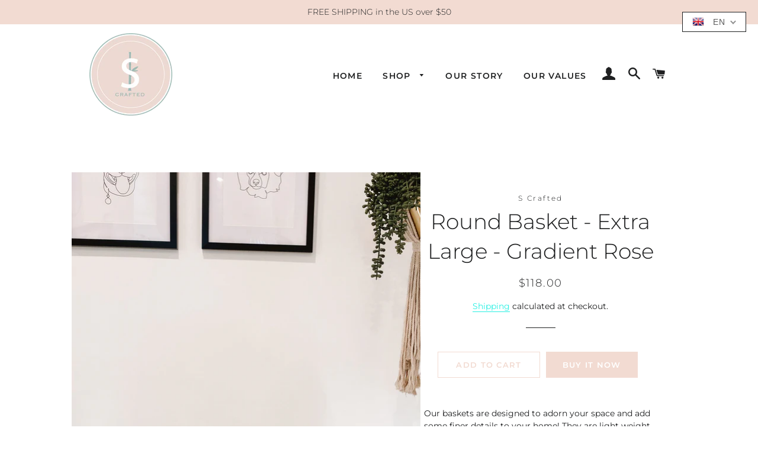

--- FILE ---
content_type: text/html; charset=utf-8
request_url: https://s-crafted.com/products/round-basket-extra-large-gradient-rose
body_size: 21130
content:
<!doctype html>
<html class="no-js" lang="en">
<head>

  <!-- Basic page needs ================================================== -->
  <meta charset="utf-8">
  <meta http-equiv="X-UA-Compatible" content="IE=edge,chrome=1">

  
    <link rel="shortcut icon" href="//s-crafted.com/cdn/shop/files/S_Crafted_-_logo_final_08.02_32x32.png?v=1614295132" type="image/png" />
  

  <!-- Title and description ================================================== -->
  <title>
  Round Basket - Extra Large - Gradient Rose | Best Plant Basket &ndash; S-Crafted
  </title>

  
  <meta name="description" content="Our woven baskets are designed to adorn your space and add some finer details to your home! They are light weight and made with sustainable materials. Best used as a indoor plant basket, laundry basket, or storage basket.">
  

  <!-- Helpers ================================================== -->
  <!-- /snippets/social-meta-tags.liquid -->




<meta property="og:site_name" content="S-Crafted">
<meta property="og:url" content="https://s-crafted.com/products/round-basket-extra-large-gradient-rose">
<meta property="og:title" content="Round Basket - Extra Large - Gradient Rose">
<meta property="og:type" content="product">
<meta property="og:description" content="Our woven baskets are designed to adorn your space and add some finer details to your home! They are light weight and made with sustainable materials. Best used as a indoor plant basket, laundry basket, or storage basket.">

  <meta property="og:price:amount" content="118.00">
  <meta property="og:price:currency" content="USD">

<meta property="og:image" content="http://s-crafted.com/cdn/shop/products/IMG_6694_26ea6348-6961-469d-b225-d58bdd65c438_1200x1200.jpg?v=1604470506"><meta property="og:image" content="http://s-crafted.com/cdn/shop/products/ScreenShot2020-11-10at2.48.38PM_1200x1200.png?v=1605048547">
<meta property="og:image:secure_url" content="https://s-crafted.com/cdn/shop/products/IMG_6694_26ea6348-6961-469d-b225-d58bdd65c438_1200x1200.jpg?v=1604470506"><meta property="og:image:secure_url" content="https://s-crafted.com/cdn/shop/products/ScreenShot2020-11-10at2.48.38PM_1200x1200.png?v=1605048547">


<meta name="twitter:card" content="summary_large_image">
<meta name="twitter:title" content="Round Basket - Extra Large - Gradient Rose">
<meta name="twitter:description" content="Our woven baskets are designed to adorn your space and add some finer details to your home! They are light weight and made with sustainable materials. Best used as a indoor plant basket, laundry basket, or storage basket.">

  <link rel="canonical" href="https://s-crafted.com/products/round-basket-extra-large-gradient-rose">
  <meta name="viewport" content="width=device-width,initial-scale=1,shrink-to-fit=no">
  <meta name="theme-color" content="#f2dbd2">

  <!-- CSS ================================================== -->
  <link href="//s-crafted.com/cdn/shop/t/3/assets/timber.scss.css?v=167984125844662668131759260036" rel="stylesheet" type="text/css" media="all" />
  <link href="//s-crafted.com/cdn/shop/t/3/assets/theme.scss.css?v=119519941727560413991759260035" rel="stylesheet" type="text/css" media="all" />

  <!-- Sections ================================================== -->
  <script>
    window.theme = window.theme || {};
    theme.strings = {
      zoomClose: "Close (Esc)",
      zoomPrev: "Previous (Left arrow key)",
      zoomNext: "Next (Right arrow key)",
      moneyFormat: "${{amount}}",
      addressError: "Error looking up that address",
      addressNoResults: "No results for that address",
      addressQueryLimit: "You have exceeded the Google API usage limit. Consider upgrading to a \u003ca href=\"https:\/\/developers.google.com\/maps\/premium\/usage-limits\"\u003ePremium Plan\u003c\/a\u003e.",
      authError: "There was a problem authenticating your Google Maps account.",
      cartEmpty: "Your cart is currently empty.",
      cartCookie: "Enable cookies to use the shopping cart",
      cartSavings: "You're saving [savings]",
      productSlideLabel: "Slide [slide_number] of [slide_max]."
    };
    theme.settings = {
      cartType: "page",
      gridType: null
    };
  </script>

  <script src="//s-crafted.com/cdn/shop/t/3/assets/jquery-2.2.3.min.js?v=58211863146907186831590861566" type="text/javascript"></script>

  <script src="//s-crafted.com/cdn/shop/t/3/assets/lazysizes.min.js?v=155223123402716617051590861566" async="async"></script>

  <script src="//s-crafted.com/cdn/shop/t/3/assets/theme.js?v=114295768192348641321590861582" defer="defer"></script>

  <!-- Header hook for plugins ================================================== -->
  <script>window.performance && window.performance.mark && window.performance.mark('shopify.content_for_header.start');</script><meta name="google-site-verification" content="BvZB2UjX8LgYq77oDTyrYW0YaSlFKY1weB8gVCpjVk0">
<meta id="shopify-digital-wallet" name="shopify-digital-wallet" content="/40042234005/digital_wallets/dialog">
<meta name="shopify-checkout-api-token" content="e75368ce9cf7f87866646d781022375e">
<meta id="in-context-paypal-metadata" data-shop-id="40042234005" data-venmo-supported="true" data-environment="production" data-locale="en_US" data-paypal-v4="true" data-currency="USD">
<link rel="alternate" hreflang="x-default" href="https://s-crafted.com/products/round-basket-extra-large-gradient-rose">
<link rel="alternate" hreflang="en" href="https://s-crafted.com/products/round-basket-extra-large-gradient-rose">
<link rel="alternate" hreflang="es" href="https://s-crafted.com/es/products/round-basket-extra-large-gradient-rose">
<link rel="alternate" hreflang="ja" href="https://s-crafted.com/ja/products/round-basket-extra-large-gradient-rose">
<link rel="alternate" hreflang="ko" href="https://s-crafted.com/ko/products/round-basket-extra-large-gradient-rose">
<link rel="alternate" hreflang="zh-Hans-CN" href="https://s-crafted.com/zh-cn/products/round-basket-extra-large-gradient-rose">
<link rel="alternate" hreflang="zh-Hant-TW" href="https://s-crafted.com/zh-tw/products/round-basket-extra-large-gradient-rose">
<link rel="alternate" type="application/json+oembed" href="https://s-crafted.com/products/round-basket-extra-large-gradient-rose.oembed">
<script async="async" src="/checkouts/internal/preloads.js?locale=en-US"></script>
<script id="shopify-features" type="application/json">{"accessToken":"e75368ce9cf7f87866646d781022375e","betas":["rich-media-storefront-analytics"],"domain":"s-crafted.com","predictiveSearch":true,"shopId":40042234005,"locale":"en"}</script>
<script>var Shopify = Shopify || {};
Shopify.shop = "scrafted-sb.myshopify.com";
Shopify.locale = "en";
Shopify.currency = {"active":"USD","rate":"1.0"};
Shopify.country = "US";
Shopify.theme = {"name":"Brooklyn","id":100368220309,"schema_name":"Brooklyn","schema_version":"16.0.10","theme_store_id":730,"role":"main"};
Shopify.theme.handle = "null";
Shopify.theme.style = {"id":null,"handle":null};
Shopify.cdnHost = "s-crafted.com/cdn";
Shopify.routes = Shopify.routes || {};
Shopify.routes.root = "/";</script>
<script type="module">!function(o){(o.Shopify=o.Shopify||{}).modules=!0}(window);</script>
<script>!function(o){function n(){var o=[];function n(){o.push(Array.prototype.slice.apply(arguments))}return n.q=o,n}var t=o.Shopify=o.Shopify||{};t.loadFeatures=n(),t.autoloadFeatures=n()}(window);</script>
<script id="shop-js-analytics" type="application/json">{"pageType":"product"}</script>
<script defer="defer" async type="module" src="//s-crafted.com/cdn/shopifycloud/shop-js/modules/v2/client.init-shop-cart-sync_BdyHc3Nr.en.esm.js"></script>
<script defer="defer" async type="module" src="//s-crafted.com/cdn/shopifycloud/shop-js/modules/v2/chunk.common_Daul8nwZ.esm.js"></script>
<script type="module">
  await import("//s-crafted.com/cdn/shopifycloud/shop-js/modules/v2/client.init-shop-cart-sync_BdyHc3Nr.en.esm.js");
await import("//s-crafted.com/cdn/shopifycloud/shop-js/modules/v2/chunk.common_Daul8nwZ.esm.js");

  window.Shopify.SignInWithShop?.initShopCartSync?.({"fedCMEnabled":true,"windoidEnabled":true});

</script>
<script>(function() {
  var isLoaded = false;
  function asyncLoad() {
    if (isLoaded) return;
    isLoaded = true;
    var urls = ["\/\/www.powr.io\/powr.js?powr-token=scrafted-sb.myshopify.com\u0026external-type=shopify\u0026shop=scrafted-sb.myshopify.com","https:\/\/a.mailmunch.co\/widgets\/site-862597-d871768b065cdf9092bed56ffd1b420ff134ffbd.js?shop=scrafted-sb.myshopify.com","https:\/\/a.mailmunch.co\/widgets\/site-862597-d871768b065cdf9092bed56ffd1b420ff134ffbd.js?shop=scrafted-sb.myshopify.com","https:\/\/cdn.shopify.com\/s\/files\/1\/0400\/4223\/4005\/t\/3\/assets\/globo.preorder.init.js?v=1606265046\u0026shop=scrafted-sb.myshopify.com","https:\/\/instafeed.nfcube.com\/cdn\/e6bc9e5b3b179efc62d60a32b3ca9cc3.js?shop=scrafted-sb.myshopify.com","https:\/\/cdn.robinpro.gallery\/js\/client.js?v=5ad0431\u0026shop=scrafted-sb.myshopify.com"];
    for (var i = 0; i < urls.length; i++) {
      var s = document.createElement('script');
      s.type = 'text/javascript';
      s.async = true;
      s.src = urls[i];
      var x = document.getElementsByTagName('script')[0];
      x.parentNode.insertBefore(s, x);
    }
  };
  if(window.attachEvent) {
    window.attachEvent('onload', asyncLoad);
  } else {
    window.addEventListener('load', asyncLoad, false);
  }
})();</script>
<script id="__st">var __st={"a":40042234005,"offset":-28800,"reqid":"0d727c36-b87d-48b6-a17c-e9f172c8f72d-1768948356","pageurl":"s-crafted.com\/products\/round-basket-extra-large-gradient-rose","u":"d05520e086de","p":"product","rtyp":"product","rid":5388094603413};</script>
<script>window.ShopifyPaypalV4VisibilityTracking = true;</script>
<script id="captcha-bootstrap">!function(){'use strict';const t='contact',e='account',n='new_comment',o=[[t,t],['blogs',n],['comments',n],[t,'customer']],c=[[e,'customer_login'],[e,'guest_login'],[e,'recover_customer_password'],[e,'create_customer']],r=t=>t.map((([t,e])=>`form[action*='/${t}']:not([data-nocaptcha='true']) input[name='form_type'][value='${e}']`)).join(','),a=t=>()=>t?[...document.querySelectorAll(t)].map((t=>t.form)):[];function s(){const t=[...o],e=r(t);return a(e)}const i='password',u='form_key',d=['recaptcha-v3-token','g-recaptcha-response','h-captcha-response',i],f=()=>{try{return window.sessionStorage}catch{return}},m='__shopify_v',_=t=>t.elements[u];function p(t,e,n=!1){try{const o=window.sessionStorage,c=JSON.parse(o.getItem(e)),{data:r}=function(t){const{data:e,action:n}=t;return t[m]||n?{data:e,action:n}:{data:t,action:n}}(c);for(const[e,n]of Object.entries(r))t.elements[e]&&(t.elements[e].value=n);n&&o.removeItem(e)}catch(o){console.error('form repopulation failed',{error:o})}}const l='form_type',E='cptcha';function T(t){t.dataset[E]=!0}const w=window,h=w.document,L='Shopify',v='ce_forms',y='captcha';let A=!1;((t,e)=>{const n=(g='f06e6c50-85a8-45c8-87d0-21a2b65856fe',I='https://cdn.shopify.com/shopifycloud/storefront-forms-hcaptcha/ce_storefront_forms_captcha_hcaptcha.v1.5.2.iife.js',D={infoText:'Protected by hCaptcha',privacyText:'Privacy',termsText:'Terms'},(t,e,n)=>{const o=w[L][v],c=o.bindForm;if(c)return c(t,g,e,D).then(n);var r;o.q.push([[t,g,e,D],n]),r=I,A||(h.body.append(Object.assign(h.createElement('script'),{id:'captcha-provider',async:!0,src:r})),A=!0)});var g,I,D;w[L]=w[L]||{},w[L][v]=w[L][v]||{},w[L][v].q=[],w[L][y]=w[L][y]||{},w[L][y].protect=function(t,e){n(t,void 0,e),T(t)},Object.freeze(w[L][y]),function(t,e,n,w,h,L){const[v,y,A,g]=function(t,e,n){const i=e?o:[],u=t?c:[],d=[...i,...u],f=r(d),m=r(i),_=r(d.filter((([t,e])=>n.includes(e))));return[a(f),a(m),a(_),s()]}(w,h,L),I=t=>{const e=t.target;return e instanceof HTMLFormElement?e:e&&e.form},D=t=>v().includes(t);t.addEventListener('submit',(t=>{const e=I(t);if(!e)return;const n=D(e)&&!e.dataset.hcaptchaBound&&!e.dataset.recaptchaBound,o=_(e),c=g().includes(e)&&(!o||!o.value);(n||c)&&t.preventDefault(),c&&!n&&(function(t){try{if(!f())return;!function(t){const e=f();if(!e)return;const n=_(t);if(!n)return;const o=n.value;o&&e.removeItem(o)}(t);const e=Array.from(Array(32),(()=>Math.random().toString(36)[2])).join('');!function(t,e){_(t)||t.append(Object.assign(document.createElement('input'),{type:'hidden',name:u})),t.elements[u].value=e}(t,e),function(t,e){const n=f();if(!n)return;const o=[...t.querySelectorAll(`input[type='${i}']`)].map((({name:t})=>t)),c=[...d,...o],r={};for(const[a,s]of new FormData(t).entries())c.includes(a)||(r[a]=s);n.setItem(e,JSON.stringify({[m]:1,action:t.action,data:r}))}(t,e)}catch(e){console.error('failed to persist form',e)}}(e),e.submit())}));const S=(t,e)=>{t&&!t.dataset[E]&&(n(t,e.some((e=>e===t))),T(t))};for(const o of['focusin','change'])t.addEventListener(o,(t=>{const e=I(t);D(e)&&S(e,y())}));const B=e.get('form_key'),M=e.get(l),P=B&&M;t.addEventListener('DOMContentLoaded',(()=>{const t=y();if(P)for(const e of t)e.elements[l].value===M&&p(e,B);[...new Set([...A(),...v().filter((t=>'true'===t.dataset.shopifyCaptcha))])].forEach((e=>S(e,t)))}))}(h,new URLSearchParams(w.location.search),n,t,e,['guest_login'])})(!0,!0)}();</script>
<script integrity="sha256-4kQ18oKyAcykRKYeNunJcIwy7WH5gtpwJnB7kiuLZ1E=" data-source-attribution="shopify.loadfeatures" defer="defer" src="//s-crafted.com/cdn/shopifycloud/storefront/assets/storefront/load_feature-a0a9edcb.js" crossorigin="anonymous"></script>
<script data-source-attribution="shopify.dynamic_checkout.dynamic.init">var Shopify=Shopify||{};Shopify.PaymentButton=Shopify.PaymentButton||{isStorefrontPortableWallets:!0,init:function(){window.Shopify.PaymentButton.init=function(){};var t=document.createElement("script");t.src="https://s-crafted.com/cdn/shopifycloud/portable-wallets/latest/portable-wallets.en.js",t.type="module",document.head.appendChild(t)}};
</script>
<script data-source-attribution="shopify.dynamic_checkout.buyer_consent">
  function portableWalletsHideBuyerConsent(e){var t=document.getElementById("shopify-buyer-consent"),n=document.getElementById("shopify-subscription-policy-button");t&&n&&(t.classList.add("hidden"),t.setAttribute("aria-hidden","true"),n.removeEventListener("click",e))}function portableWalletsShowBuyerConsent(e){var t=document.getElementById("shopify-buyer-consent"),n=document.getElementById("shopify-subscription-policy-button");t&&n&&(t.classList.remove("hidden"),t.removeAttribute("aria-hidden"),n.addEventListener("click",e))}window.Shopify?.PaymentButton&&(window.Shopify.PaymentButton.hideBuyerConsent=portableWalletsHideBuyerConsent,window.Shopify.PaymentButton.showBuyerConsent=portableWalletsShowBuyerConsent);
</script>
<script>
  function portableWalletsCleanup(e){e&&e.src&&console.error("Failed to load portable wallets script "+e.src);var t=document.querySelectorAll("shopify-accelerated-checkout .shopify-payment-button__skeleton, shopify-accelerated-checkout-cart .wallet-cart-button__skeleton"),e=document.getElementById("shopify-buyer-consent");for(let e=0;e<t.length;e++)t[e].remove();e&&e.remove()}function portableWalletsNotLoadedAsModule(e){e instanceof ErrorEvent&&"string"==typeof e.message&&e.message.includes("import.meta")&&"string"==typeof e.filename&&e.filename.includes("portable-wallets")&&(window.removeEventListener("error",portableWalletsNotLoadedAsModule),window.Shopify.PaymentButton.failedToLoad=e,"loading"===document.readyState?document.addEventListener("DOMContentLoaded",window.Shopify.PaymentButton.init):window.Shopify.PaymentButton.init())}window.addEventListener("error",portableWalletsNotLoadedAsModule);
</script>

<script type="module" src="https://s-crafted.com/cdn/shopifycloud/portable-wallets/latest/portable-wallets.en.js" onError="portableWalletsCleanup(this)" crossorigin="anonymous"></script>
<script nomodule>
  document.addEventListener("DOMContentLoaded", portableWalletsCleanup);
</script>

<link id="shopify-accelerated-checkout-styles" rel="stylesheet" media="screen" href="https://s-crafted.com/cdn/shopifycloud/portable-wallets/latest/accelerated-checkout-backwards-compat.css" crossorigin="anonymous">
<style id="shopify-accelerated-checkout-cart">
        #shopify-buyer-consent {
  margin-top: 1em;
  display: inline-block;
  width: 100%;
}

#shopify-buyer-consent.hidden {
  display: none;
}

#shopify-subscription-policy-button {
  background: none;
  border: none;
  padding: 0;
  text-decoration: underline;
  font-size: inherit;
  cursor: pointer;
}

#shopify-subscription-policy-button::before {
  box-shadow: none;
}

      </style>

<script>window.performance && window.performance.mark && window.performance.mark('shopify.content_for_header.end');</script>

  <script src="//s-crafted.com/cdn/shop/t/3/assets/modernizr.min.js?v=21391054748206432451590861567" type="text/javascript"></script>

  
  

<link href="https://monorail-edge.shopifysvc.com" rel="dns-prefetch">
<script>(function(){if ("sendBeacon" in navigator && "performance" in window) {try {var session_token_from_headers = performance.getEntriesByType('navigation')[0].serverTiming.find(x => x.name == '_s').description;} catch {var session_token_from_headers = undefined;}var session_cookie_matches = document.cookie.match(/_shopify_s=([^;]*)/);var session_token_from_cookie = session_cookie_matches && session_cookie_matches.length === 2 ? session_cookie_matches[1] : "";var session_token = session_token_from_headers || session_token_from_cookie || "";function handle_abandonment_event(e) {var entries = performance.getEntries().filter(function(entry) {return /monorail-edge.shopifysvc.com/.test(entry.name);});if (!window.abandonment_tracked && entries.length === 0) {window.abandonment_tracked = true;var currentMs = Date.now();var navigation_start = performance.timing.navigationStart;var payload = {shop_id: 40042234005,url: window.location.href,navigation_start,duration: currentMs - navigation_start,session_token,page_type: "product"};window.navigator.sendBeacon("https://monorail-edge.shopifysvc.com/v1/produce", JSON.stringify({schema_id: "online_store_buyer_site_abandonment/1.1",payload: payload,metadata: {event_created_at_ms: currentMs,event_sent_at_ms: currentMs}}));}}window.addEventListener('pagehide', handle_abandonment_event);}}());</script>
<script id="web-pixels-manager-setup">(function e(e,d,r,n,o){if(void 0===o&&(o={}),!Boolean(null===(a=null===(i=window.Shopify)||void 0===i?void 0:i.analytics)||void 0===a?void 0:a.replayQueue)){var i,a;window.Shopify=window.Shopify||{};var t=window.Shopify;t.analytics=t.analytics||{};var s=t.analytics;s.replayQueue=[],s.publish=function(e,d,r){return s.replayQueue.push([e,d,r]),!0};try{self.performance.mark("wpm:start")}catch(e){}var l=function(){var e={modern:/Edge?\/(1{2}[4-9]|1[2-9]\d|[2-9]\d{2}|\d{4,})\.\d+(\.\d+|)|Firefox\/(1{2}[4-9]|1[2-9]\d|[2-9]\d{2}|\d{4,})\.\d+(\.\d+|)|Chrom(ium|e)\/(9{2}|\d{3,})\.\d+(\.\d+|)|(Maci|X1{2}).+ Version\/(15\.\d+|(1[6-9]|[2-9]\d|\d{3,})\.\d+)([,.]\d+|)( \(\w+\)|)( Mobile\/\w+|) Safari\/|Chrome.+OPR\/(9{2}|\d{3,})\.\d+\.\d+|(CPU[ +]OS|iPhone[ +]OS|CPU[ +]iPhone|CPU IPhone OS|CPU iPad OS)[ +]+(15[._]\d+|(1[6-9]|[2-9]\d|\d{3,})[._]\d+)([._]\d+|)|Android:?[ /-](13[3-9]|1[4-9]\d|[2-9]\d{2}|\d{4,})(\.\d+|)(\.\d+|)|Android.+Firefox\/(13[5-9]|1[4-9]\d|[2-9]\d{2}|\d{4,})\.\d+(\.\d+|)|Android.+Chrom(ium|e)\/(13[3-9]|1[4-9]\d|[2-9]\d{2}|\d{4,})\.\d+(\.\d+|)|SamsungBrowser\/([2-9]\d|\d{3,})\.\d+/,legacy:/Edge?\/(1[6-9]|[2-9]\d|\d{3,})\.\d+(\.\d+|)|Firefox\/(5[4-9]|[6-9]\d|\d{3,})\.\d+(\.\d+|)|Chrom(ium|e)\/(5[1-9]|[6-9]\d|\d{3,})\.\d+(\.\d+|)([\d.]+$|.*Safari\/(?![\d.]+ Edge\/[\d.]+$))|(Maci|X1{2}).+ Version\/(10\.\d+|(1[1-9]|[2-9]\d|\d{3,})\.\d+)([,.]\d+|)( \(\w+\)|)( Mobile\/\w+|) Safari\/|Chrome.+OPR\/(3[89]|[4-9]\d|\d{3,})\.\d+\.\d+|(CPU[ +]OS|iPhone[ +]OS|CPU[ +]iPhone|CPU IPhone OS|CPU iPad OS)[ +]+(10[._]\d+|(1[1-9]|[2-9]\d|\d{3,})[._]\d+)([._]\d+|)|Android:?[ /-](13[3-9]|1[4-9]\d|[2-9]\d{2}|\d{4,})(\.\d+|)(\.\d+|)|Mobile Safari.+OPR\/([89]\d|\d{3,})\.\d+\.\d+|Android.+Firefox\/(13[5-9]|1[4-9]\d|[2-9]\d{2}|\d{4,})\.\d+(\.\d+|)|Android.+Chrom(ium|e)\/(13[3-9]|1[4-9]\d|[2-9]\d{2}|\d{4,})\.\d+(\.\d+|)|Android.+(UC? ?Browser|UCWEB|U3)[ /]?(15\.([5-9]|\d{2,})|(1[6-9]|[2-9]\d|\d{3,})\.\d+)\.\d+|SamsungBrowser\/(5\.\d+|([6-9]|\d{2,})\.\d+)|Android.+MQ{2}Browser\/(14(\.(9|\d{2,})|)|(1[5-9]|[2-9]\d|\d{3,})(\.\d+|))(\.\d+|)|K[Aa][Ii]OS\/(3\.\d+|([4-9]|\d{2,})\.\d+)(\.\d+|)/},d=e.modern,r=e.legacy,n=navigator.userAgent;return n.match(d)?"modern":n.match(r)?"legacy":"unknown"}(),u="modern"===l?"modern":"legacy",c=(null!=n?n:{modern:"",legacy:""})[u],f=function(e){return[e.baseUrl,"/wpm","/b",e.hashVersion,"modern"===e.buildTarget?"m":"l",".js"].join("")}({baseUrl:d,hashVersion:r,buildTarget:u}),m=function(e){var d=e.version,r=e.bundleTarget,n=e.surface,o=e.pageUrl,i=e.monorailEndpoint;return{emit:function(e){var a=e.status,t=e.errorMsg,s=(new Date).getTime(),l=JSON.stringify({metadata:{event_sent_at_ms:s},events:[{schema_id:"web_pixels_manager_load/3.1",payload:{version:d,bundle_target:r,page_url:o,status:a,surface:n,error_msg:t},metadata:{event_created_at_ms:s}}]});if(!i)return console&&console.warn&&console.warn("[Web Pixels Manager] No Monorail endpoint provided, skipping logging."),!1;try{return self.navigator.sendBeacon.bind(self.navigator)(i,l)}catch(e){}var u=new XMLHttpRequest;try{return u.open("POST",i,!0),u.setRequestHeader("Content-Type","text/plain"),u.send(l),!0}catch(e){return console&&console.warn&&console.warn("[Web Pixels Manager] Got an unhandled error while logging to Monorail."),!1}}}}({version:r,bundleTarget:l,surface:e.surface,pageUrl:self.location.href,monorailEndpoint:e.monorailEndpoint});try{o.browserTarget=l,function(e){var d=e.src,r=e.async,n=void 0===r||r,o=e.onload,i=e.onerror,a=e.sri,t=e.scriptDataAttributes,s=void 0===t?{}:t,l=document.createElement("script"),u=document.querySelector("head"),c=document.querySelector("body");if(l.async=n,l.src=d,a&&(l.integrity=a,l.crossOrigin="anonymous"),s)for(var f in s)if(Object.prototype.hasOwnProperty.call(s,f))try{l.dataset[f]=s[f]}catch(e){}if(o&&l.addEventListener("load",o),i&&l.addEventListener("error",i),u)u.appendChild(l);else{if(!c)throw new Error("Did not find a head or body element to append the script");c.appendChild(l)}}({src:f,async:!0,onload:function(){if(!function(){var e,d;return Boolean(null===(d=null===(e=window.Shopify)||void 0===e?void 0:e.analytics)||void 0===d?void 0:d.initialized)}()){var d=window.webPixelsManager.init(e)||void 0;if(d){var r=window.Shopify.analytics;r.replayQueue.forEach((function(e){var r=e[0],n=e[1],o=e[2];d.publishCustomEvent(r,n,o)})),r.replayQueue=[],r.publish=d.publishCustomEvent,r.visitor=d.visitor,r.initialized=!0}}},onerror:function(){return m.emit({status:"failed",errorMsg:"".concat(f," has failed to load")})},sri:function(e){var d=/^sha384-[A-Za-z0-9+/=]+$/;return"string"==typeof e&&d.test(e)}(c)?c:"",scriptDataAttributes:o}),m.emit({status:"loading"})}catch(e){m.emit({status:"failed",errorMsg:(null==e?void 0:e.message)||"Unknown error"})}}})({shopId: 40042234005,storefrontBaseUrl: "https://s-crafted.com",extensionsBaseUrl: "https://extensions.shopifycdn.com/cdn/shopifycloud/web-pixels-manager",monorailEndpoint: "https://monorail-edge.shopifysvc.com/unstable/produce_batch",surface: "storefront-renderer",enabledBetaFlags: ["2dca8a86"],webPixelsConfigList: [{"id":"691568789","configuration":"{\"config\":\"{\\\"pixel_id\\\":\\\"GT-WB29JBJ\\\",\\\"target_country\\\":\\\"US\\\",\\\"gtag_events\\\":[{\\\"type\\\":\\\"purchase\\\",\\\"action_label\\\":\\\"MC-6MJ297SMNH\\\"},{\\\"type\\\":\\\"page_view\\\",\\\"action_label\\\":\\\"MC-6MJ297SMNH\\\"},{\\\"type\\\":\\\"view_item\\\",\\\"action_label\\\":\\\"MC-6MJ297SMNH\\\"}],\\\"enable_monitoring_mode\\\":false}\"}","eventPayloadVersion":"v1","runtimeContext":"OPEN","scriptVersion":"b2a88bafab3e21179ed38636efcd8a93","type":"APP","apiClientId":1780363,"privacyPurposes":[],"dataSharingAdjustments":{"protectedCustomerApprovalScopes":["read_customer_address","read_customer_email","read_customer_name","read_customer_personal_data","read_customer_phone"]}},{"id":"192872597","configuration":"{\"pixel_id\":\"2432238120418810\",\"pixel_type\":\"facebook_pixel\",\"metaapp_system_user_token\":\"-\"}","eventPayloadVersion":"v1","runtimeContext":"OPEN","scriptVersion":"ca16bc87fe92b6042fbaa3acc2fbdaa6","type":"APP","apiClientId":2329312,"privacyPurposes":["ANALYTICS","MARKETING","SALE_OF_DATA"],"dataSharingAdjustments":{"protectedCustomerApprovalScopes":["read_customer_address","read_customer_email","read_customer_name","read_customer_personal_data","read_customer_phone"]}},{"id":"82542741","eventPayloadVersion":"v1","runtimeContext":"LAX","scriptVersion":"1","type":"CUSTOM","privacyPurposes":["ANALYTICS"],"name":"Google Analytics tag (migrated)"},{"id":"shopify-app-pixel","configuration":"{}","eventPayloadVersion":"v1","runtimeContext":"STRICT","scriptVersion":"0450","apiClientId":"shopify-pixel","type":"APP","privacyPurposes":["ANALYTICS","MARKETING"]},{"id":"shopify-custom-pixel","eventPayloadVersion":"v1","runtimeContext":"LAX","scriptVersion":"0450","apiClientId":"shopify-pixel","type":"CUSTOM","privacyPurposes":["ANALYTICS","MARKETING"]}],isMerchantRequest: false,initData: {"shop":{"name":"S-Crafted","paymentSettings":{"currencyCode":"USD"},"myshopifyDomain":"scrafted-sb.myshopify.com","countryCode":"US","storefrontUrl":"https:\/\/s-crafted.com"},"customer":null,"cart":null,"checkout":null,"productVariants":[{"price":{"amount":118.0,"currencyCode":"USD"},"product":{"title":"Round Basket - Extra Large - Gradient Rose","vendor":"S Crafted","id":"5388094603413","untranslatedTitle":"Round Basket - Extra Large - Gradient Rose","url":"\/products\/round-basket-extra-large-gradient-rose","type":"Indoor Plant Basket"},"id":"34917470044309","image":{"src":"\/\/s-crafted.com\/cdn\/shop\/products\/IMG_6694_26ea6348-6961-469d-b225-d58bdd65c438.jpg?v=1604470506"},"sku":"1002","title":"Default Title","untranslatedTitle":"Default Title"}],"purchasingCompany":null},},"https://s-crafted.com/cdn","fcfee988w5aeb613cpc8e4bc33m6693e112",{"modern":"","legacy":""},{"shopId":"40042234005","storefrontBaseUrl":"https:\/\/s-crafted.com","extensionBaseUrl":"https:\/\/extensions.shopifycdn.com\/cdn\/shopifycloud\/web-pixels-manager","surface":"storefront-renderer","enabledBetaFlags":"[\"2dca8a86\"]","isMerchantRequest":"false","hashVersion":"fcfee988w5aeb613cpc8e4bc33m6693e112","publish":"custom","events":"[[\"page_viewed\",{}],[\"product_viewed\",{\"productVariant\":{\"price\":{\"amount\":118.0,\"currencyCode\":\"USD\"},\"product\":{\"title\":\"Round Basket - Extra Large - Gradient Rose\",\"vendor\":\"S Crafted\",\"id\":\"5388094603413\",\"untranslatedTitle\":\"Round Basket - Extra Large - Gradient Rose\",\"url\":\"\/products\/round-basket-extra-large-gradient-rose\",\"type\":\"Indoor Plant Basket\"},\"id\":\"34917470044309\",\"image\":{\"src\":\"\/\/s-crafted.com\/cdn\/shop\/products\/IMG_6694_26ea6348-6961-469d-b225-d58bdd65c438.jpg?v=1604470506\"},\"sku\":\"1002\",\"title\":\"Default Title\",\"untranslatedTitle\":\"Default Title\"}}]]"});</script><script>
  window.ShopifyAnalytics = window.ShopifyAnalytics || {};
  window.ShopifyAnalytics.meta = window.ShopifyAnalytics.meta || {};
  window.ShopifyAnalytics.meta.currency = 'USD';
  var meta = {"product":{"id":5388094603413,"gid":"gid:\/\/shopify\/Product\/5388094603413","vendor":"S Crafted","type":"Indoor Plant Basket","handle":"round-basket-extra-large-gradient-rose","variants":[{"id":34917470044309,"price":11800,"name":"Round Basket - Extra Large - Gradient Rose","public_title":null,"sku":"1002"}],"remote":false},"page":{"pageType":"product","resourceType":"product","resourceId":5388094603413,"requestId":"0d727c36-b87d-48b6-a17c-e9f172c8f72d-1768948356"}};
  for (var attr in meta) {
    window.ShopifyAnalytics.meta[attr] = meta[attr];
  }
</script>
<script class="analytics">
  (function () {
    var customDocumentWrite = function(content) {
      var jquery = null;

      if (window.jQuery) {
        jquery = window.jQuery;
      } else if (window.Checkout && window.Checkout.$) {
        jquery = window.Checkout.$;
      }

      if (jquery) {
        jquery('body').append(content);
      }
    };

    var hasLoggedConversion = function(token) {
      if (token) {
        return document.cookie.indexOf('loggedConversion=' + token) !== -1;
      }
      return false;
    }

    var setCookieIfConversion = function(token) {
      if (token) {
        var twoMonthsFromNow = new Date(Date.now());
        twoMonthsFromNow.setMonth(twoMonthsFromNow.getMonth() + 2);

        document.cookie = 'loggedConversion=' + token + '; expires=' + twoMonthsFromNow;
      }
    }

    var trekkie = window.ShopifyAnalytics.lib = window.trekkie = window.trekkie || [];
    if (trekkie.integrations) {
      return;
    }
    trekkie.methods = [
      'identify',
      'page',
      'ready',
      'track',
      'trackForm',
      'trackLink'
    ];
    trekkie.factory = function(method) {
      return function() {
        var args = Array.prototype.slice.call(arguments);
        args.unshift(method);
        trekkie.push(args);
        return trekkie;
      };
    };
    for (var i = 0; i < trekkie.methods.length; i++) {
      var key = trekkie.methods[i];
      trekkie[key] = trekkie.factory(key);
    }
    trekkie.load = function(config) {
      trekkie.config = config || {};
      trekkie.config.initialDocumentCookie = document.cookie;
      var first = document.getElementsByTagName('script')[0];
      var script = document.createElement('script');
      script.type = 'text/javascript';
      script.onerror = function(e) {
        var scriptFallback = document.createElement('script');
        scriptFallback.type = 'text/javascript';
        scriptFallback.onerror = function(error) {
                var Monorail = {
      produce: function produce(monorailDomain, schemaId, payload) {
        var currentMs = new Date().getTime();
        var event = {
          schema_id: schemaId,
          payload: payload,
          metadata: {
            event_created_at_ms: currentMs,
            event_sent_at_ms: currentMs
          }
        };
        return Monorail.sendRequest("https://" + monorailDomain + "/v1/produce", JSON.stringify(event));
      },
      sendRequest: function sendRequest(endpointUrl, payload) {
        // Try the sendBeacon API
        if (window && window.navigator && typeof window.navigator.sendBeacon === 'function' && typeof window.Blob === 'function' && !Monorail.isIos12()) {
          var blobData = new window.Blob([payload], {
            type: 'text/plain'
          });

          if (window.navigator.sendBeacon(endpointUrl, blobData)) {
            return true;
          } // sendBeacon was not successful

        } // XHR beacon

        var xhr = new XMLHttpRequest();

        try {
          xhr.open('POST', endpointUrl);
          xhr.setRequestHeader('Content-Type', 'text/plain');
          xhr.send(payload);
        } catch (e) {
          console.log(e);
        }

        return false;
      },
      isIos12: function isIos12() {
        return window.navigator.userAgent.lastIndexOf('iPhone; CPU iPhone OS 12_') !== -1 || window.navigator.userAgent.lastIndexOf('iPad; CPU OS 12_') !== -1;
      }
    };
    Monorail.produce('monorail-edge.shopifysvc.com',
      'trekkie_storefront_load_errors/1.1',
      {shop_id: 40042234005,
      theme_id: 100368220309,
      app_name: "storefront",
      context_url: window.location.href,
      source_url: "//s-crafted.com/cdn/s/trekkie.storefront.cd680fe47e6c39ca5d5df5f0a32d569bc48c0f27.min.js"});

        };
        scriptFallback.async = true;
        scriptFallback.src = '//s-crafted.com/cdn/s/trekkie.storefront.cd680fe47e6c39ca5d5df5f0a32d569bc48c0f27.min.js';
        first.parentNode.insertBefore(scriptFallback, first);
      };
      script.async = true;
      script.src = '//s-crafted.com/cdn/s/trekkie.storefront.cd680fe47e6c39ca5d5df5f0a32d569bc48c0f27.min.js';
      first.parentNode.insertBefore(script, first);
    };
    trekkie.load(
      {"Trekkie":{"appName":"storefront","development":false,"defaultAttributes":{"shopId":40042234005,"isMerchantRequest":null,"themeId":100368220309,"themeCityHash":"873628963299459951","contentLanguage":"en","currency":"USD","eventMetadataId":"6a9550a4-058e-41f4-9aba-e768afb90638"},"isServerSideCookieWritingEnabled":true,"monorailRegion":"shop_domain","enabledBetaFlags":["65f19447"]},"Session Attribution":{},"S2S":{"facebookCapiEnabled":false,"source":"trekkie-storefront-renderer","apiClientId":580111}}
    );

    var loaded = false;
    trekkie.ready(function() {
      if (loaded) return;
      loaded = true;

      window.ShopifyAnalytics.lib = window.trekkie;

      var originalDocumentWrite = document.write;
      document.write = customDocumentWrite;
      try { window.ShopifyAnalytics.merchantGoogleAnalytics.call(this); } catch(error) {};
      document.write = originalDocumentWrite;

      window.ShopifyAnalytics.lib.page(null,{"pageType":"product","resourceType":"product","resourceId":5388094603413,"requestId":"0d727c36-b87d-48b6-a17c-e9f172c8f72d-1768948356","shopifyEmitted":true});

      var match = window.location.pathname.match(/checkouts\/(.+)\/(thank_you|post_purchase)/)
      var token = match? match[1]: undefined;
      if (!hasLoggedConversion(token)) {
        setCookieIfConversion(token);
        window.ShopifyAnalytics.lib.track("Viewed Product",{"currency":"USD","variantId":34917470044309,"productId":5388094603413,"productGid":"gid:\/\/shopify\/Product\/5388094603413","name":"Round Basket - Extra Large - Gradient Rose","price":"118.00","sku":"1002","brand":"S Crafted","variant":null,"category":"Indoor Plant Basket","nonInteraction":true,"remote":false},undefined,undefined,{"shopifyEmitted":true});
      window.ShopifyAnalytics.lib.track("monorail:\/\/trekkie_storefront_viewed_product\/1.1",{"currency":"USD","variantId":34917470044309,"productId":5388094603413,"productGid":"gid:\/\/shopify\/Product\/5388094603413","name":"Round Basket - Extra Large - Gradient Rose","price":"118.00","sku":"1002","brand":"S Crafted","variant":null,"category":"Indoor Plant Basket","nonInteraction":true,"remote":false,"referer":"https:\/\/s-crafted.com\/products\/round-basket-extra-large-gradient-rose"});
      }
    });


        var eventsListenerScript = document.createElement('script');
        eventsListenerScript.async = true;
        eventsListenerScript.src = "//s-crafted.com/cdn/shopifycloud/storefront/assets/shop_events_listener-3da45d37.js";
        document.getElementsByTagName('head')[0].appendChild(eventsListenerScript);

})();</script>
  <script>
  if (!window.ga || (window.ga && typeof window.ga !== 'function')) {
    window.ga = function ga() {
      (window.ga.q = window.ga.q || []).push(arguments);
      if (window.Shopify && window.Shopify.analytics && typeof window.Shopify.analytics.publish === 'function') {
        window.Shopify.analytics.publish("ga_stub_called", {}, {sendTo: "google_osp_migration"});
      }
      console.error("Shopify's Google Analytics stub called with:", Array.from(arguments), "\nSee https://help.shopify.com/manual/promoting-marketing/pixels/pixel-migration#google for more information.");
    };
    if (window.Shopify && window.Shopify.analytics && typeof window.Shopify.analytics.publish === 'function') {
      window.Shopify.analytics.publish("ga_stub_initialized", {}, {sendTo: "google_osp_migration"});
    }
  }
</script>
<script
  defer
  src="https://s-crafted.com/cdn/shopifycloud/perf-kit/shopify-perf-kit-3.0.4.min.js"
  data-application="storefront-renderer"
  data-shop-id="40042234005"
  data-render-region="gcp-us-central1"
  data-page-type="product"
  data-theme-instance-id="100368220309"
  data-theme-name="Brooklyn"
  data-theme-version="16.0.10"
  data-monorail-region="shop_domain"
  data-resource-timing-sampling-rate="10"
  data-shs="true"
  data-shs-beacon="true"
  data-shs-export-with-fetch="true"
  data-shs-logs-sample-rate="1"
  data-shs-beacon-endpoint="https://s-crafted.com/api/collect"
></script>
</head>


<body id="round-basket-extra-large-gradient-rose-best-plant-basket" class="template-product">

  <div id="shopify-section-header" class="shopify-section"><style data-shopify>.header-wrapper .site-nav__link,
  .header-wrapper .site-header__logo a,
  .header-wrapper .site-nav__dropdown-link,
  .header-wrapper .site-nav--has-dropdown > a.nav-focus,
  .header-wrapper .site-nav--has-dropdown.nav-hover > a,
  .header-wrapper .site-nav--has-dropdown:hover > a {
    color: #1f2021;
  }

  .header-wrapper .site-header__logo a:hover,
  .header-wrapper .site-header__logo a:focus,
  .header-wrapper .site-nav__link:hover,
  .header-wrapper .site-nav__link:focus,
  .header-wrapper .site-nav--has-dropdown a:hover,
  .header-wrapper .site-nav--has-dropdown > a.nav-focus:hover,
  .header-wrapper .site-nav--has-dropdown > a.nav-focus:focus,
  .header-wrapper .site-nav--has-dropdown .site-nav__link:hover,
  .header-wrapper .site-nav--has-dropdown .site-nav__link:focus,
  .header-wrapper .site-nav--has-dropdown.nav-hover > a:hover,
  .header-wrapper .site-nav__dropdown a:focus {
    color: rgba(31, 32, 33, 0.75);
  }

  .header-wrapper .burger-icon,
  .header-wrapper .site-nav--has-dropdown:hover > a:before,
  .header-wrapper .site-nav--has-dropdown > a.nav-focus:before,
  .header-wrapper .site-nav--has-dropdown.nav-hover > a:before {
    background: #1f2021;
  }

  .header-wrapper .site-nav__link:hover .burger-icon {
    background: rgba(31, 32, 33, 0.75);
  }

  .site-header__logo img {
    max-width: 140px;
  }

  @media screen and (max-width: 768px) {
    .site-header__logo img {
      max-width: 100%;
    }
  }</style><div data-section-id="header" data-section-type="header-section" data-template="product">
  <div id="NavDrawer" class="drawer drawer--left">
      <div class="drawer__inner drawer-left__inner">

    

    <ul class="mobile-nav">
      
        

          <li class="mobile-nav__item">
            <a
              href="/"
              class="mobile-nav__link"
              >
                Home
            </a>
          </li>

        
      
        
          <li class="mobile-nav__item">
            <div class="mobile-nav__has-sublist">
              <a
                href="/collections/all"
                class="mobile-nav__link"
                id="Label-2"
                >Shop</a>
              <div class="mobile-nav__toggle">
                <button type="button" class="mobile-nav__toggle-btn icon-fallback-text" aria-controls="Linklist-2" aria-expanded="false">
                  <span class="icon-fallback-text mobile-nav__toggle-open">
                    <span class="icon icon-plus" aria-hidden="true"></span>
                    <span class="fallback-text">Expand submenu Shop</span>
                  </span>
                  <span class="icon-fallback-text mobile-nav__toggle-close">
                    <span class="icon icon-minus" aria-hidden="true"></span>
                    <span class="fallback-text">Collapse submenu Shop</span>
                  </span>
                </button>
              </div>
            </div>
            <ul class="mobile-nav__sublist" id="Linklist-2" aria-labelledby="Label-2" role="navigation">
              
              
                
                <li class="mobile-nav__item">
                  <a
                    href="/collections/all-products"
                    class="mobile-nav__link"
                    >
                      Shop All
                  </a>
                </li>
                
              
                
                <li class="mobile-nav__item">
                  <a
                    href="/collections/round-baskets"
                    class="mobile-nav__link"
                    >
                      Round Baskets
                  </a>
                </li>
                
              
                
                <li class="mobile-nav__item">
                  <a
                    href="/collections/square-baskets"
                    class="mobile-nav__link"
                    >
                      Square Baskets
                  </a>
                </li>
                
              
                
                <li class="mobile-nav__item">
                  <a
                    href="/collections/round-vase-baskets"
                    class="mobile-nav__link"
                    >
                      Vase Baskets
                  </a>
                </li>
                
              
                
                <li class="mobile-nav__item">
                  <a
                    href="/collections/wine-bottle-baskets"
                    class="mobile-nav__link"
                    >
                      Wine Bottle Baskets
                  </a>
                </li>
                
              
            </ul>
          </li>

          
      
        

          <li class="mobile-nav__item">
            <a
              href="/pages/story"
              class="mobile-nav__link"
              >
                Our Story
            </a>
          </li>

        
      
        

          <li class="mobile-nav__item">
            <a
              href="/pages/brand-values"
              class="mobile-nav__link"
              >
                Our Values
            </a>
          </li>

        
      
      
      <li class="mobile-nav__spacer"></li>

      
      
        
          <li class="mobile-nav__item mobile-nav__item--secondary">
            <a href="/account/login" id="customer_login_link">Log In</a>
          </li>
          <li class="mobile-nav__item mobile-nav__item--secondary">
            <a href="/account/register" id="customer_register_link">Create Account</a>
          </li>
        
      
      
        <li class="mobile-nav__item mobile-nav__item--secondary"><a href="/pages/contact-us">Contact Us</a></li>
      
        <li class="mobile-nav__item mobile-nav__item--secondary"><a href="/search">Search</a></li>
      
        <li class="mobile-nav__item mobile-nav__item--secondary"><a href="/policies/shipping-policy">Shipping Policy</a></li>
      
        <li class="mobile-nav__item mobile-nav__item--secondary"><a href="/policies/refund-policy">Refund Policy</a></li>
      
        <li class="mobile-nav__item mobile-nav__item--secondary"><a href="/pages/care-instructions">Care Instructions</a></li>
      
        <li class="mobile-nav__item mobile-nav__item--secondary"><a href="/pages/story">Our Story</a></li>
      
        <li class="mobile-nav__item mobile-nav__item--secondary"><a href="/pages/brand-values">Our Values</a></li>
      
        <li class="mobile-nav__item mobile-nav__item--secondary"><a href="/policies/terms-of-service">Terms of Service</a></li>
      
    </ul>
    <!-- //mobile-nav -->
  </div>


  </div>
  <div class="header-container drawer__header-container">
    <div class="header-wrapper" data-header-wrapper>
      
        
          <style>
            .announcement-bar {
              background-color: #f2dbd2;
            }

            .announcement-bar--link:hover {
              

              
                
                background-color: #e8beae;
              
            }

            .announcement-bar__message {
              color: #1f2021;
            }
          </style>

          
            <div class="announcement-bar">
          

            <p class="announcement-bar__message">FREE SHIPPING in the US over $50</p>

          
            </div>
          

        
      

      <header class="site-header" role="banner" data-transparent-header="true">
        <div class="wrapper">
          <div class="grid--full grid--table">
            <div class="grid__item large--hide large--one-sixth one-quarter">
              <div class="site-nav--open site-nav--mobile">
                <button type="button" class="icon-fallback-text site-nav__link site-nav__link--burger js-drawer-open-button-left" aria-controls="NavDrawer">
                  <span class="burger-icon burger-icon--top"></span>
                  <span class="burger-icon burger-icon--mid"></span>
                  <span class="burger-icon burger-icon--bottom"></span>
                  <span class="fallback-text">Site navigation</span>
                </button>
              </div>
            </div>
            <div class="grid__item large--one-third medium-down--one-half">
              
              
                <div class="h1 site-header__logo large--left" itemscope itemtype="http://schema.org/Organization">
              
                

                <a href="/" itemprop="url" class="site-header__logo-link">
                  
                    <img class="site-header__logo-image" src="//s-crafted.com/cdn/shop/files/S_Crafted_-_logo_final_08.02_140x.png?v=1614295132" srcset="//s-crafted.com/cdn/shop/files/S_Crafted_-_logo_final_08.02_140x.png?v=1614295132 1x, //s-crafted.com/cdn/shop/files/S_Crafted_-_logo_final_08.02_140x@2x.png?v=1614295132 2x" alt="S-Crafted" itemprop="logo">

                    
                  
                </a>
              
                </div>
              
            </div>
            <nav class="grid__item large--two-thirds large--text-right medium-down--hide" role="navigation">
              
              <!-- begin site-nav -->
              <ul class="site-nav" id="AccessibleNav">
                
                  
                    <li class="site-nav__item">
                      <a
                        href="/"
                        class="site-nav__link"
                        data-meganav-type="child"
                        >
                          Home
                      </a>
                    </li>
                  
                
                  
                  
                    <li
                      class="site-nav__item site-nav--has-dropdown "
                      aria-haspopup="true"
                      data-meganav-type="parent">
                      <a
                        href="/collections/all"
                        class="site-nav__link"
                        data-meganav-type="parent"
                        aria-controls="MenuParent-2"
                        aria-expanded="false"
                        >
                          Shop
                          <span class="icon icon-arrow-down" aria-hidden="true"></span>
                      </a>
                      <ul
                        id="MenuParent-2"
                        class="site-nav__dropdown "
                        data-meganav-dropdown>
                        
                          
                            <li>
                              <a
                                href="/collections/all-products"
                                class="site-nav__dropdown-link"
                                data-meganav-type="child"
                                
                                tabindex="-1">
                                  Shop All
                              </a>
                            </li>
                          
                        
                          
                            <li>
                              <a
                                href="/collections/round-baskets"
                                class="site-nav__dropdown-link"
                                data-meganav-type="child"
                                
                                tabindex="-1">
                                  Round Baskets
                              </a>
                            </li>
                          
                        
                          
                            <li>
                              <a
                                href="/collections/square-baskets"
                                class="site-nav__dropdown-link"
                                data-meganav-type="child"
                                
                                tabindex="-1">
                                  Square Baskets
                              </a>
                            </li>
                          
                        
                          
                            <li>
                              <a
                                href="/collections/round-vase-baskets"
                                class="site-nav__dropdown-link"
                                data-meganav-type="child"
                                
                                tabindex="-1">
                                  Vase Baskets
                              </a>
                            </li>
                          
                        
                          
                            <li>
                              <a
                                href="/collections/wine-bottle-baskets"
                                class="site-nav__dropdown-link"
                                data-meganav-type="child"
                                
                                tabindex="-1">
                                  Wine Bottle Baskets
                              </a>
                            </li>
                          
                        
                      </ul>
                    </li>
                  
                
                  
                    <li class="site-nav__item">
                      <a
                        href="/pages/story"
                        class="site-nav__link"
                        data-meganav-type="child"
                        >
                          Our Story
                      </a>
                    </li>
                  
                
                  
                    <li class="site-nav__item">
                      <a
                        href="/pages/brand-values"
                        class="site-nav__link"
                        data-meganav-type="child"
                        >
                          Our Values
                      </a>
                    </li>
                  
                

                
                
                  <li class="site-nav__item site-nav__expanded-item site-nav__item--compressed">
                    <a class="site-nav__link site-nav__link--icon" href="/account">
                      <span class="icon-fallback-text">
                        <span class="icon icon-customer" aria-hidden="true"></span>
                        <span class="fallback-text">
                          
                            Log In
                          
                        </span>
                      </span>
                    </a>
                  </li>
                

                
                  
                  
                  <li class="site-nav__item site-nav__item--compressed">
                    <a href="/search" class="site-nav__link site-nav__link--icon js-toggle-search-modal" data-mfp-src="#SearchModal">
                      <span class="icon-fallback-text">
                        <span class="icon icon-search" aria-hidden="true"></span>
                        <span class="fallback-text">Search</span>
                      </span>
                    </a>
                  </li>
                

                <li class="site-nav__item site-nav__item--compressed">
                  <a href="/cart" class="site-nav__link site-nav__link--icon cart-link js-drawer-open-button-right" aria-controls="CartDrawer">
                    <span class="icon-fallback-text">
                      <span class="icon icon-cart" aria-hidden="true"></span>
                      <span class="fallback-text">Cart</span>
                    </span>
                    <span class="cart-link__bubble"></span>
                  </a>
                </li>

              </ul>
              <!-- //site-nav -->
            </nav>
            <div class="grid__item large--hide one-quarter">
              <div class="site-nav--mobile text-right">
                <a href="/cart" class="site-nav__link cart-link js-drawer-open-button-right" aria-controls="CartDrawer">
                  <span class="icon-fallback-text">
                    <span class="icon icon-cart" aria-hidden="true"></span>
                    <span class="fallback-text">Cart</span>
                  </span>
                  <span class="cart-link__bubble"></span>
                </a>
              </div>
            </div>
          </div>

        </div>
      </header>
    </div>
  </div>
</div>




</div>

  <div id="CartDrawer" class="drawer drawer--right drawer--has-fixed-footer">
    <div class="drawer__fixed-header">
      <div class="drawer__header">
        <div class="drawer__title">Your cart</div>
        <div class="drawer__close">
          <button type="button" class="icon-fallback-text drawer__close-button js-drawer-close">
            <span class="icon icon-x" aria-hidden="true"></span>
            <span class="fallback-text">Close Cart</span>
          </button>
        </div>
      </div>
    </div>
    <div class="drawer__inner">
      <div id="CartContainer" class="drawer__cart"></div>
    </div>
  </div>

  <div id="PageContainer" class="page-container">
    <main class="main-content" role="main">
      
        <div class="wrapper">
      
        <!-- /templates/product.liquid -->


<div id="shopify-section-product-template" class="shopify-section"><!-- /templates/product.liquid --><div itemscope itemtype="http://schema.org/Product" id="ProductSection--product-template"
  data-section-id="product-template"
  data-section-type="product-template"
  data-image-zoom-type="true"
  data-enable-history-state="true"
  data-stacked-layout="true"
  >

    <meta itemprop="url" content="https://s-crafted.com/products/round-basket-extra-large-gradient-rose">
    <meta itemprop="image" content="//s-crafted.com/cdn/shop/products/IMG_6694_26ea6348-6961-469d-b225-d58bdd65c438_grande.jpg?v=1604470506">

    
    

    
    
<div class="grid product-single">
      <div class="grid__item large--seven-twelfths medium--seven-twelfths text-center">
        <div id="ProductMediaGroup-product-template" class="product-single__media-group-wrapper" data-product-single-media-group-wrapper>
          <div class="product-single__media-group" data-product-single-media-group>
            

<div class="product-single__media-flex-wrapper" data-slick-media-label="Load image into Gallery viewer, laundry basket
" data-product-single-media-flex-wrapper>
                <div class="product-single__media-flex">






<div id="ProductMediaWrapper-product-template-14763840372885" class="product-single__media-wrapper "



data-product-single-media-wrapper
data-media-id="product-template-14763840372885"
tabindex="-1">
  
    <style>
  

  @media screen and (min-width: 591px) { 
    .product-single__media-product-template-14763840372885 {
      max-width: 601.0041551246537px;
      max-height: 850px;
    }
    #ProductMediaWrapper-product-template-14763840372885 {
      max-width: 601.0041551246537px;
    }
   } 

  
    
    @media screen and (max-width: 590px) {
      .product-single__media-product-template-14763840372885 {
        max-width: 417.1675900277008px;
      }
      #ProductMediaWrapper-product-template-14763840372885 {
        max-width: 417.1675900277008px;
      }
    }
  
</style>

    <div class="product-single__media" style="padding-top:141.42997061704213%;">
      
      <img class="mfp-image lazyload product-single__media-product-template-14763840372885"
        src="//s-crafted.com/cdn/shop/products/IMG_6694_26ea6348-6961-469d-b225-d58bdd65c438_300x300.jpg?v=1604470506"
        data-src="//s-crafted.com/cdn/shop/products/IMG_6694_26ea6348-6961-469d-b225-d58bdd65c438_{width}x.jpg?v=1604470506"
        data-widths="[180, 360, 590, 720, 900, 1080, 1296, 1512, 1728, 2048]"
        data-aspectratio="0.7070637119113573"
        data-sizes="auto"
         data-mfp-src="//s-crafted.com/cdn/shop/products/IMG_6694_26ea6348-6961-469d-b225-d58bdd65c438_1024x1024.jpg?v=1604470506"
        data-media-id="14763840372885"
        alt="laundry basket">
    </div>
  
  <noscript>
    <img class="product-single__media" src="//s-crafted.com/cdn/shop/products/IMG_6694_26ea6348-6961-469d-b225-d58bdd65c438.jpg?v=1604470506"
      alt="laundry basket">
  </noscript>
</div>

                  

                </div>
              </div><div class="product-single__media-flex-wrapper" data-slick-media-label="Load image into Gallery viewer, woven basket
" data-product-single-media-flex-wrapper>
                <div class="product-single__media-flex">






<div id="ProductMediaWrapper-product-template-14881144832149" class="product-single__media-wrapper "



data-product-single-media-wrapper
data-media-id="product-template-14881144832149"
tabindex="-1">
  
    <style>
  

  @media screen and (min-width: 591px) { 
    .product-single__media-product-template-14881144832149 {
      max-width: 796.4949928469242px;
      max-height: 850px;
    }
    #ProductMediaWrapper-product-template-14881144832149 {
      max-width: 796.4949928469242px;
    }
   } 

  
    
    @media screen and (max-width: 590px) {
      .product-single__media-product-template-14881144832149 {
        max-width: 552.8612303290415px;
      }
      #ProductMediaWrapper-product-template-14881144832149 {
        max-width: 552.8612303290415px;
      }
    }
  
</style>

    <div class="product-single__media" style="padding-top:106.7175572519084%;">
      
      <img class="mfp-image lazyload product-single__media-product-template-14881144832149"
        src="//s-crafted.com/cdn/shop/products/ScreenShot2020-11-10at2.48.38PM_300x300.png?v=1605048547"
        data-src="//s-crafted.com/cdn/shop/products/ScreenShot2020-11-10at2.48.38PM_{width}x.png?v=1605048547"
        data-widths="[180, 360, 590, 720, 900, 1080, 1296, 1512, 1728, 2048]"
        data-aspectratio="0.9370529327610873"
        data-sizes="auto"
         data-mfp-src="//s-crafted.com/cdn/shop/products/ScreenShot2020-11-10at2.48.38PM_1024x1024.png?v=1605048547"
        data-media-id="14881144832149"
        alt="woven basket">
    </div>
  
  <noscript>
    <img class="product-single__media" src="//s-crafted.com/cdn/shop/products/ScreenShot2020-11-10at2.48.38PM.png?v=1605048547"
      alt="woven basket">
  </noscript>
</div>

                  

                </div>
              </div></div>

          

          <div class="slick__controls slick-slider">
            <button class="slick__arrow slick__arrow--previous" aria-label="Previous slide" data-slick-previous>
              <span class="icon icon-slide-prev" aria-hidden="true"></span>
            </button>
            <button class="slick__arrow slick__arrow--next" aria-label="Next slide" data-slick-next>
              <span class="icon icon-slide-next" aria-hidden="true"></span>
            </button>
            <div class="slick__dots-wrapper" data-slick-dots>
            </div>
          </div>
        </div>
      </div>

      <div class="grid__item product-single__meta--wrapper medium--five-twelfths large--five-twelfths">
        <div class="product-single__meta">
          
            <h2 class="product-single__vendor" itemprop="brand">S Crafted</h2>
          

          <h1 class="product-single__title" itemprop="name">Round Basket - Extra Large - Gradient Rose</h1>

          <div itemprop="offers" itemscope itemtype="http://schema.org/Offer">
            
            <div class="price-container" data-price-container><span id="PriceA11y" class="visually-hidden">Regular price</span>
    <span class="product-single__price--wrapper hide" aria-hidden="true">
      <span id="ComparePrice" class="product-single__price--compare-at"></span>
    </span>
    <span id="ComparePriceA11y" class="visually-hidden" aria-hidden="true">Sale price</span><span id="ProductPrice"
    class="product-single__price"
    itemprop="price"
    content="118.0">
    $118.00
  </span>

  <div class="product-single__unit"><span class="product-unit-price">
      <span class="visually-hidden">Unit price</span>
      <span data-unit-price></span><span aria-hidden="true">/</span><span class="visually-hidden">&nbsp;per&nbsp;</span><span data-unit-price-base-unit></span></span>
  </div>
</div>

<div class="product-single__policies rte"><a href="/policies/shipping-policy">Shipping</a> calculated at checkout.
</div><hr class="hr--small">

            <meta itemprop="priceCurrency" content="USD">
            <link itemprop="availability" href="http://schema.org/InStock">

            

            

            <form method="post" action="/cart/add" id="AddToCartForm--product-template" accept-charset="UTF-8" class="
              product-single__form product-single__form--no-variants
" enctype="multipart/form-data" data-product-form=""><input type="hidden" name="form_type" value="product" /><input type="hidden" name="utf8" value="✓" />
              

              <select name="id" id="ProductSelect--product-template" class="product-single__variants no-js">
                
                  
                    <option 
                      selected="selected" 
                      data-sku="1002"
                      value="34917470044309">
                      Default Title - $118.00 USD
                    </option>
                  
                
              </select>

              

              <div class="product-single__add-to-cart">
                <button type="submit" name="add" id="AddToCart--product-template" class="btn btn--add-to-cart btn--secondary-accent">
                  <span class="btn__text">
                    
                      Add to Cart
                    
                  </span>
                </button>
                
                  <div data-shopify="payment-button" class="shopify-payment-button"> <shopify-accelerated-checkout recommended="{&quot;supports_subs&quot;:false,&quot;supports_def_opts&quot;:false,&quot;name&quot;:&quot;paypal&quot;,&quot;wallet_params&quot;:{&quot;shopId&quot;:40042234005,&quot;countryCode&quot;:&quot;US&quot;,&quot;merchantName&quot;:&quot;S-Crafted&quot;,&quot;phoneRequired&quot;:true,&quot;companyRequired&quot;:false,&quot;shippingType&quot;:&quot;shipping&quot;,&quot;shopifyPaymentsEnabled&quot;:false,&quot;hasManagedSellingPlanState&quot;:null,&quot;requiresBillingAgreement&quot;:false,&quot;merchantId&quot;:&quot;RLYPLCRXEWB72&quot;,&quot;sdkUrl&quot;:&quot;https://www.paypal.com/sdk/js?components=buttons\u0026commit=false\u0026currency=USD\u0026locale=en_US\u0026client-id=AfUEYT7nO4BwZQERn9Vym5TbHAG08ptiKa9gm8OARBYgoqiAJIjllRjeIMI4g294KAH1JdTnkzubt1fr\u0026merchant-id=RLYPLCRXEWB72\u0026intent=authorize&quot;}}" fallback="{&quot;supports_subs&quot;:true,&quot;supports_def_opts&quot;:true,&quot;name&quot;:&quot;buy_it_now&quot;,&quot;wallet_params&quot;:{}}" access-token="e75368ce9cf7f87866646d781022375e" buyer-country="US" buyer-locale="en" buyer-currency="USD" variant-params="[{&quot;id&quot;:34917470044309,&quot;requiresShipping&quot;:true}]" shop-id="40042234005" enabled-flags="[&quot;ae0f5bf6&quot;]" > <div class="shopify-payment-button__button" role="button" disabled aria-hidden="true" style="background-color: transparent; border: none"> <div class="shopify-payment-button__skeleton">&nbsp;</div> </div> <div class="shopify-payment-button__more-options shopify-payment-button__skeleton" role="button" disabled aria-hidden="true">&nbsp;</div> </shopify-accelerated-checkout> <small id="shopify-buyer-consent" class="hidden" aria-hidden="true" data-consent-type="subscription"> This item is a recurring or deferred purchase. By continuing, I agree to the <span id="shopify-subscription-policy-button">cancellation policy</span> and authorize you to charge my payment method at the prices, frequency and dates listed on this page until my order is fulfilled or I cancel, if permitted. </small> </div>
                
              </div>
            <input type="hidden" name="product-id" value="5388094603413" /><input type="hidden" name="section-id" value="product-template" /></form>

          </div>

          <div class="product-single__description rte" itemprop="description">
            <p>Our baskets are designed to adorn your space and add some finer details to your home! They are light weight and made with sustainable materials. It provides stylish, shapely storage for newspapers, magazines, blankets, plants and more.</p>
<ul>
<ul>
<ul>
<li>Size: Extra Large. 13.5" (diameter) x 15.7" (height)</li>
<li>Upper Basket Material is Made of Natural Hemp and Recycled Polyester</li>
<li>Bottom Basket Material is Made from <span>Premium </span>Full Grain Leather  there will be slight color and quality variation.</li>
<li>Designed in California, Made in Taiwan <br>
</li>
<li>Recommended for indoor use only. </li>
<li>Best used as a indoor plant basket, laundry basket, or storage basket. </li>
</ul>
</ul>
</ul>
          </div>

          
            <!-- /snippets/social-sharing.liquid -->


<div class="social-sharing ">

  
    <a target="_blank" href="//www.facebook.com/sharer.php?u=https://s-crafted.com/products/round-basket-extra-large-gradient-rose" class="share-facebook" title="Share on Facebook">
      <span class="icon icon-facebook" aria-hidden="true"></span>
      <span class="share-title" aria-hidden="true">Share</span>
      <span class="visually-hidden">Share on Facebook</span>
    </a>
  

  
    <a target="_blank" href="//twitter.com/share?text=Round%20Basket%20-%20Extra%20Large%20-%20Gradient%20Rose&amp;url=https://s-crafted.com/products/round-basket-extra-large-gradient-rose" class="share-twitter" title="Tweet on Twitter">
      <span class="icon icon-twitter" aria-hidden="true"></span>
      <span class="share-title" aria-hidden="true">Tweet</span>
      <span class="visually-hidden">Tweet on Twitter</span>
    </a>
  

  
    <a target="_blank" href="//pinterest.com/pin/create/button/?url=https://s-crafted.com/products/round-basket-extra-large-gradient-rose&amp;media=//s-crafted.com/cdn/shop/products/IMG_6694_26ea6348-6961-469d-b225-d58bdd65c438_1024x1024.jpg?v=1604470506&amp;description=Round%20Basket%20-%20Extra%20Large%20-%20Gradient%20Rose" class="share-pinterest" title="Pin on Pinterest">
      <span class="icon icon-pinterest" aria-hidden="true"></span>
      <span class="share-title" aria-hidden="true">Pin it</span>
      <span class="visually-hidden">Pin on Pinterest</span>
    </a>
  

</div>

          
        </div>
      </div>
    </div>
</div>

  <script type="application/json" id="ProductJson-product-template">
    {"id":5388094603413,"title":"Round Basket - Extra Large - Gradient Rose","handle":"round-basket-extra-large-gradient-rose","description":"\u003cp\u003eOur baskets are designed to adorn your space and add some finer details to your home! They are light weight and made with sustainable materials. It provides stylish, shapely storage for newspapers, magazines, blankets, plants and more.\u003c\/p\u003e\n\u003cul\u003e\n\u003cul\u003e\n\u003cul\u003e\n\u003cli\u003eSize: Extra Large. 13.5\" (diameter) x 15.7\" (height)\u003c\/li\u003e\n\u003cli\u003eUpper Basket Material is Made of Natural Hemp and Recycled Polyester\u003c\/li\u003e\n\u003cli\u003eBottom Basket Material is Made from \u003cspan\u003ePremium \u003c\/span\u003eFull Grain Leather  there will be slight color and quality variation.\u003c\/li\u003e\n\u003cli\u003eDesigned in California, Made in Taiwan \u003cbr\u003e\n\u003c\/li\u003e\n\u003cli\u003eRecommended for indoor use only. \u003c\/li\u003e\n\u003cli\u003eBest used as a indoor plant basket, laundry basket, or storage basket. \u003c\/li\u003e\n\u003c\/ul\u003e\n\u003c\/ul\u003e\n\u003c\/ul\u003e","published_at":"2020-11-20T22:28:06-08:00","created_at":"2020-06-29T15:53:08-07:00","vendor":"S Crafted","type":"Indoor Plant Basket","tags":["Hemp","Recycled Polyester","Round","Sustainable"],"price":11800,"price_min":11800,"price_max":11800,"available":true,"price_varies":false,"compare_at_price":null,"compare_at_price_min":0,"compare_at_price_max":0,"compare_at_price_varies":false,"variants":[{"id":34917470044309,"title":"Default Title","option1":"Default Title","option2":null,"option3":null,"sku":"1002","requires_shipping":true,"taxable":true,"featured_image":null,"available":true,"name":"Round Basket - Extra Large - Gradient Rose","public_title":null,"options":["Default Title"],"price":11800,"weight":630,"compare_at_price":null,"inventory_management":"shopify","barcode":"","requires_selling_plan":false,"selling_plan_allocations":[]}],"images":["\/\/s-crafted.com\/cdn\/shop\/products\/IMG_6694_26ea6348-6961-469d-b225-d58bdd65c438.jpg?v=1604470506","\/\/s-crafted.com\/cdn\/shop\/products\/ScreenShot2020-11-10at2.48.38PM.png?v=1605048547"],"featured_image":"\/\/s-crafted.com\/cdn\/shop\/products\/IMG_6694_26ea6348-6961-469d-b225-d58bdd65c438.jpg?v=1604470506","options":["Title"],"media":[{"alt":"laundry basket","id":14763840372885,"position":1,"preview_image":{"aspect_ratio":0.707,"height":4332,"width":3063,"src":"\/\/s-crafted.com\/cdn\/shop\/products\/IMG_6694_26ea6348-6961-469d-b225-d58bdd65c438.jpg?v=1604470506"},"aspect_ratio":0.707,"height":4332,"media_type":"image","src":"\/\/s-crafted.com\/cdn\/shop\/products\/IMG_6694_26ea6348-6961-469d-b225-d58bdd65c438.jpg?v=1604470506","width":3063},{"alt":"woven basket","id":14881144832149,"position":2,"preview_image":{"aspect_ratio":0.937,"height":1398,"width":1310,"src":"\/\/s-crafted.com\/cdn\/shop\/products\/ScreenShot2020-11-10at2.48.38PM.png?v=1605048547"},"aspect_ratio":0.937,"height":1398,"media_type":"image","src":"\/\/s-crafted.com\/cdn\/shop\/products\/ScreenShot2020-11-10at2.48.38PM.png?v=1605048547","width":1310}],"requires_selling_plan":false,"selling_plan_groups":[],"content":"\u003cp\u003eOur baskets are designed to adorn your space and add some finer details to your home! They are light weight and made with sustainable materials. It provides stylish, shapely storage for newspapers, magazines, blankets, plants and more.\u003c\/p\u003e\n\u003cul\u003e\n\u003cul\u003e\n\u003cul\u003e\n\u003cli\u003eSize: Extra Large. 13.5\" (diameter) x 15.7\" (height)\u003c\/li\u003e\n\u003cli\u003eUpper Basket Material is Made of Natural Hemp and Recycled Polyester\u003c\/li\u003e\n\u003cli\u003eBottom Basket Material is Made from \u003cspan\u003ePremium \u003c\/span\u003eFull Grain Leather  there will be slight color and quality variation.\u003c\/li\u003e\n\u003cli\u003eDesigned in California, Made in Taiwan \u003cbr\u003e\n\u003c\/li\u003e\n\u003cli\u003eRecommended for indoor use only. \u003c\/li\u003e\n\u003cli\u003eBest used as a indoor plant basket, laundry basket, or storage basket. \u003c\/li\u003e\n\u003c\/ul\u003e\n\u003c\/ul\u003e\n\u003c\/ul\u003e"}
  </script>
  <script type="application/json" id="ModelJson-product-template">
    []
  </script>


<div id="shopify-product-reviews" data-id="5388094603413"></div>



</div>
<div id="shopify-section-product-recommendations" class="shopify-section"><div data-base-url="/recommendations/products" data-product-id="5388094603413" data-section-id="product-recommendations" data-section-type="product-recommendations"></div>
</div>



      
        </div>
      
    </main>

    <hr class="hr--large">

    <div id="shopify-section-footer" class="shopify-section"><footer class="site-footer small--text-center" role="contentinfo" data-section-id="footer" data-section-type="footer-section">
  <div class="wrapper">

    <div class="grid-uniform">

      
      

      
      

      
      
      

      

      

      

      
        <div class="grid__item large--one-quarter medium--one-half">
          <ul class="no-bullets site-footer__linklist">
            

      
      

              <li><a href="/pages/contact-us">Contact Us</a></li>

            

      
      

              <li><a href="/search">Search</a></li>

            

      
      

              <li><a href="/policies/shipping-policy">Shipping Policy</a></li>

            

      
      

              <li><a href="/policies/refund-policy">Refund Policy</a></li>

            

      
      
          </ul>
        </div>
        <div class="grid__item large--one-quarter medium--one-half">
          <ul class="no-bullets site-footer__linklist">
      

              <li><a href="/pages/care-instructions">Care Instructions</a></li>

            

      
      

              <li><a href="/pages/story">Our Story</a></li>

            

      
      

              <li><a href="/pages/brand-values">Our Values</a></li>

            

      
      

              <li><a href="/policies/terms-of-service">Terms of Service</a></li>

            
          </ul>
        </div>
      

      
        <div class="grid__item large--one-quarter medium--one-half">
            <ul class="no-bullets social-icons">
              
                <li>
                  <a href="https://www.facebook.com/s_crafted_-100149221894435" title="S-Crafted on Facebook">
                    <span class="icon icon-facebook" aria-hidden="true"></span>
                    Facebook
                  </a>
                </li>
              
              
              
                <li>
                  <a href="https://www.pinterest.com/S_Crafted_/" title="S-Crafted on Pinterest">
                    <span class="icon icon-pinterest" aria-hidden="true"></span>
                    Pinterest
                  </a>
                </li>
              
              
                <li>
                  <a href="https://www.instagram.com/s_crafted_/" title="S-Crafted on Instagram">
                    <span class="icon icon-instagram" aria-hidden="true"></span>
                    Instagram
                  </a>
                </li>
              
              
              
              
              
              
              
            </ul>
        </div>
      
<div class="grid__item large--one-quarter medium--one-half large--text-right"><form method="post" action="/localization" id="localization_form" accept-charset="UTF-8" class="selectors-form" enctype="multipart/form-data"><input type="hidden" name="form_type" value="localization" /><input type="hidden" name="utf8" value="✓" /><input type="hidden" name="_method" value="put" /><input type="hidden" name="return_to" value="/products/round-basket-extra-large-gradient-rose" /><div class="selectors-form__item">
              <h2 class="visually-hidden" id="lang-heading">
                Language
              </h2>

              <div class="disclosure" data-disclosure-locale>
                <button type="button" class="disclosure__toggle" aria-expanded="false" aria-controls="lang-list" aria-describedby="lang-heading" data-disclosure-toggle>
                  English
                </button>
                <ul id="lang-list" class="disclosure-list" data-disclosure-list><li class="disclosure-list__item disclosure-list__item--current">
                      <a class="disclosure-list__option" href="#" lang="en" aria-current="true" data-value="en" data-disclosure-option>
                        English
                      </a>
                    </li><li class="disclosure-list__item ">
                      <a class="disclosure-list__option" href="#" lang="es"  data-value="es" data-disclosure-option>
                        Español
                      </a>
                    </li><li class="disclosure-list__item ">
                      <a class="disclosure-list__option" href="#" lang="ja"  data-value="ja" data-disclosure-option>
                        日本語
                      </a>
                    </li><li class="disclosure-list__item ">
                      <a class="disclosure-list__option" href="#" lang="ko"  data-value="ko" data-disclosure-option>
                        한국어
                      </a>
                    </li></ul>
                <input type="hidden" name="locale_code" id="LocaleSelector" value="en" data-disclosure-input/>
              </div>
            </div></form><p class="site-footer__copyright-content">&copy; 2026, <a href="/" title="">S-Crafted</a><br><a target="_blank" rel="nofollow" href="https://www.shopify.com?utm_campaign=poweredby&amp;utm_medium=shopify&amp;utm_source=onlinestore">Powered by Shopify</a></p><span class="visually-hidden">Payment methods</span>
            <ul class="inline-list payment-icons site-footer__payment-icons"><li>
                  <svg class="icon" viewBox="0 0 38 24" xmlns="http://www.w3.org/2000/svg" width="38" height="24" role="img" aria-labelledby="pi-paypal"><title id="pi-paypal">PayPal</title><path opacity=".07" d="M35 0H3C1.3 0 0 1.3 0 3v18c0 1.7 1.4 3 3 3h32c1.7 0 3-1.3 3-3V3c0-1.7-1.4-3-3-3z"/><path fill="#fff" d="M35 1c1.1 0 2 .9 2 2v18c0 1.1-.9 2-2 2H3c-1.1 0-2-.9-2-2V3c0-1.1.9-2 2-2h32"/><path fill="#003087" d="M23.9 8.3c.2-1 0-1.7-.6-2.3-.6-.7-1.7-1-3.1-1h-4.1c-.3 0-.5.2-.6.5L14 15.6c0 .2.1.4.3.4H17l.4-3.4 1.8-2.2 4.7-2.1z"/><path fill="#3086C8" d="M23.9 8.3l-.2.2c-.5 2.8-2.2 3.8-4.6 3.8H18c-.3 0-.5.2-.6.5l-.6 3.9-.2 1c0 .2.1.4.3.4H19c.3 0 .5-.2.5-.4v-.1l.4-2.4v-.1c0-.2.3-.4.5-.4h.3c2.1 0 3.7-.8 4.1-3.2.2-1 .1-1.8-.4-2.4-.1-.5-.3-.7-.5-.8z"/><path fill="#012169" d="M23.3 8.1c-.1-.1-.2-.1-.3-.1-.1 0-.2 0-.3-.1-.3-.1-.7-.1-1.1-.1h-3c-.1 0-.2 0-.2.1-.2.1-.3.2-.3.4l-.7 4.4v.1c0-.3.3-.5.6-.5h1.3c2.5 0 4.1-1 4.6-3.8v-.2c-.1-.1-.3-.2-.5-.2h-.1z"/></svg>
                </li><li>
                  <svg class="icon" viewBox="0 0 38 24" width="38" height="24" xmlns="http://www.w3.org/2000/svg" role="img" aria-labelledby="pi-venmo"><title id="pi-venmo">Venmo</title><g fill="none" fill-rule="evenodd"><rect fill-opacity=".07" fill="#000" width="38" height="24" rx="3"/><path fill="#3D95CE" d="M35 1c1.1 0 2 .9 2 2v18c0 1.1-.9 2-2 2H3c-1.1 0-2-.9-2-2V3c0-1.1.9-2 2-2h32"/><path d="M24.675 8.36c0 3.064-2.557 7.045-4.633 9.84h-4.74L13.4 6.57l4.151-.402 1.005 8.275c.94-1.566 2.099-4.025 2.099-5.702 0-.918-.154-1.543-.394-2.058l3.78-.783c.437.738.634 1.499.634 2.46z" fill="#FFF" fill-rule="nonzero"/></g></svg>

                </li></ul></div>
    </div>

  </div>
</footer>




</div>

  </div>

  
  <script>
    
  </script>

  
  

  
      <script>
        // Override default values of shop.strings for each template.
        // Alternate product templates can change values of
        // add to cart button, sold out, and unavailable states here.
        theme.productStrings = {
          addToCart: "Add to Cart",
          soldOut: "Sold Out",
          unavailable: "Unavailable"
        }
      </script>
    

  <div id="SearchModal" class="mfp-hide">
    <!-- /snippets/search-bar.liquid -->





<form action="/search" method="get" class="input-group search-bar search-bar--modal" role="search">
  
  <input type="search" name="q" value="" placeholder="Search our store" class="input-group-field" aria-label="Search our store">
  <span class="input-group-btn">
    <button type="submit" class="btn icon-fallback-text">
      <span class="icon icon-search" aria-hidden="true"></span>
      <span class="fallback-text">Search</span>
    </button>
  </span>
</form>

  </div>
  <ul hidden>
    <li id="a11y-refresh-page-message">Choosing a selection results in a full page refresh.</li>
    <li id="a11y-selection-message">Press the space key then arrow keys to make a selection.</li>
    <li id="a11y-slideshow-info">Use left/right arrows to navigate the slideshow or swipe left/right if using a mobile device</li>
  </ul>
<link href="//s-crafted.com/cdn/shop/t/3/assets/globo.preorder.css?v=4486954308606019951606265044" rel="stylesheet" type="text/css" media="all" />
<script type="text/javascript">
  window.Globo      = window.Globo || {};
  Globo.moneyFormat = "${{amount}}";
  Globo.shopOrigin  = "scrafted-sb.myshopify.com";
  Globo.assetsUrl   = '//s-crafted.com/cdn/shop/t/3/assets/"';
  Globo.filesUrl    = '//s-crafted.com/cdn/shop/files/"';
</script>


<script type="text/javascript">
  window.GloboPreorderParams = {
    apiUrl: "https://preorder.globosoftware.net",
    shop: "scrafted-sb.myshopify.com",
    domain: "s-crafted.com",
    theme: {"name":"Brooklyn","version":"16.0.10"},
    timezone_offset: '-08:00',
    now: '2026-01-20T14:32:36.0000-08:00',
    locale: "en",
    rootUrl:'',
    page: "product",
    
    product: {"id":5388094603413,"title":"Round Basket - Extra Large - Gradient Rose","handle":"round-basket-extra-large-gradient-rose","description":"\u003cp\u003eOur baskets are designed to adorn your space and add some finer details to your home! They are light weight and made with sustainable materials. It provides stylish, shapely storage for newspapers, magazines, blankets, plants and more.\u003c\/p\u003e\n\u003cul\u003e\n\u003cul\u003e\n\u003cul\u003e\n\u003cli\u003eSize: Extra Large. 13.5\" (diameter) x 15.7\" (height)\u003c\/li\u003e\n\u003cli\u003eUpper Basket Material is Made of Natural Hemp and Recycled Polyester\u003c\/li\u003e\n\u003cli\u003eBottom Basket Material is Made from \u003cspan\u003ePremium \u003c\/span\u003eFull Grain Leather  there will be slight color and quality variation.\u003c\/li\u003e\n\u003cli\u003eDesigned in California, Made in Taiwan \u003cbr\u003e\n\u003c\/li\u003e\n\u003cli\u003eRecommended for indoor use only. \u003c\/li\u003e\n\u003cli\u003eBest used as a indoor plant basket, laundry basket, or storage basket. \u003c\/li\u003e\n\u003c\/ul\u003e\n\u003c\/ul\u003e\n\u003c\/ul\u003e","published_at":"2020-11-20T22:28:06-08:00","created_at":"2020-06-29T15:53:08-07:00","vendor":"S Crafted","type":"Indoor Plant Basket","tags":["Hemp","Recycled Polyester","Round","Sustainable"],"price":11800,"price_min":11800,"price_max":11800,"available":true,"price_varies":false,"compare_at_price":null,"compare_at_price_min":0,"compare_at_price_max":0,"compare_at_price_varies":false,"variants":[{"id":34917470044309,"title":"Default Title","option1":"Default Title","option2":null,"option3":null,"sku":"1002","requires_shipping":true,"taxable":true,"featured_image":null,"available":true,"name":"Round Basket - Extra Large - Gradient Rose","public_title":null,"options":["Default Title"],"price":11800,"weight":630,"compare_at_price":null,"inventory_management":"shopify","barcode":"","requires_selling_plan":false,"selling_plan_allocations":[]}],"images":["\/\/s-crafted.com\/cdn\/shop\/products\/IMG_6694_26ea6348-6961-469d-b225-d58bdd65c438.jpg?v=1604470506","\/\/s-crafted.com\/cdn\/shop\/products\/ScreenShot2020-11-10at2.48.38PM.png?v=1605048547"],"featured_image":"\/\/s-crafted.com\/cdn\/shop\/products\/IMG_6694_26ea6348-6961-469d-b225-d58bdd65c438.jpg?v=1604470506","options":["Title"],"media":[{"alt":"laundry basket","id":14763840372885,"position":1,"preview_image":{"aspect_ratio":0.707,"height":4332,"width":3063,"src":"\/\/s-crafted.com\/cdn\/shop\/products\/IMG_6694_26ea6348-6961-469d-b225-d58bdd65c438.jpg?v=1604470506"},"aspect_ratio":0.707,"height":4332,"media_type":"image","src":"\/\/s-crafted.com\/cdn\/shop\/products\/IMG_6694_26ea6348-6961-469d-b225-d58bdd65c438.jpg?v=1604470506","width":3063},{"alt":"woven basket","id":14881144832149,"position":2,"preview_image":{"aspect_ratio":0.937,"height":1398,"width":1310,"src":"\/\/s-crafted.com\/cdn\/shop\/products\/ScreenShot2020-11-10at2.48.38PM.png?v=1605048547"},"aspect_ratio":0.937,"height":1398,"media_type":"image","src":"\/\/s-crafted.com\/cdn\/shop\/products\/ScreenShot2020-11-10at2.48.38PM.png?v=1605048547","width":1310}],"requires_selling_plan":false,"selling_plan_groups":[],"content":"\u003cp\u003eOur baskets are designed to adorn your space and add some finer details to your home! They are light weight and made with sustainable materials. It provides stylish, shapely storage for newspapers, magazines, blankets, plants and more.\u003c\/p\u003e\n\u003cul\u003e\n\u003cul\u003e\n\u003cul\u003e\n\u003cli\u003eSize: Extra Large. 13.5\" (diameter) x 15.7\" (height)\u003c\/li\u003e\n\u003cli\u003eUpper Basket Material is Made of Natural Hemp and Recycled Polyester\u003c\/li\u003e\n\u003cli\u003eBottom Basket Material is Made from \u003cspan\u003ePremium \u003c\/span\u003eFull Grain Leather  there will be slight color and quality variation.\u003c\/li\u003e\n\u003cli\u003eDesigned in California, Made in Taiwan \u003cbr\u003e\n\u003c\/li\u003e\n\u003cli\u003eRecommended for indoor use only. \u003c\/li\u003e\n\u003cli\u003eBest used as a indoor plant basket, laundry basket, or storage basket. \u003c\/li\u003e\n\u003c\/ul\u003e\n\u003c\/ul\u003e\n\u003c\/ul\u003e"},
    
    collectionId:null,
    products: [],
    cart: {"note":null,"attributes":{},"original_total_price":0,"total_price":0,"total_discount":0,"total_weight":0.0,"item_count":0,"items":[],"requires_shipping":false,"currency":"USD","items_subtotal_price":0,"cart_level_discount_applications":[],"checkout_charge_amount":0},
    properties: {
      preorder: "_is_preorder",
      discount: "_preorder_discount",
      partial_payment: "_preorder_partial_payment",
    },
    customer: null,
    preorderSettings: {},
  };window.GloboPreorderParams.product.variants[0] = {"id":34917470044309,"title":"Default Title","option1":"Default Title","option2":null,"option3":null,"sku":"1002","requires_shipping":true,"taxable":true,"featured_image":null,"available":true,"name":"Round Basket - Extra Large - Gradient Rose","public_title":null,"options":["Default Title"],"price":11800,"weight":630,"compare_at_price":null,"inventory_management":"shopify","barcode":"","requires_selling_plan":false,"selling_plan_allocations":[]};
    window.GloboPreorderParams.product.variants[0].inventory_quantity = 1;window.GloboPreorderParams.product.collections = [230939197589,198957432981];
  window.GloboPreorderParams.product.first_available_variant = {"id":34917470044309,"title":"Default Title","option1":"Default Title","option2":null,"option3":null,"sku":"1002","requires_shipping":true,"taxable":true,"featured_image":null,"available":true,"name":"Round Basket - Extra Large - Gradient Rose","public_title":null,"options":["Default Title"],"price":11800,"weight":630,"compare_at_price":null,"inventory_management":"shopify","barcode":"","requires_selling_plan":false,"selling_plan_allocations":[]};
  window.GloboPreorderParams.product.selected_variant = null;</script>

<script id="globo_preorder_partial_payment_template" type="text/template">
  {% assign show = false %}
  {% if config.fullPayment.enable and config.fullPayment.discountValue > 0 %}
    {% assign show = true %}
  {% endif %}
  {% if config.partialPayment.enable %}
    {% assign show = true %}
  {% endif %}
  {% if show %}
  <div class="gPreorderPartialPaymentWrapper">
    {% if config.fullPayment.discountValue > 0 or config.partialPayment.discountValue > 0 %}
    <div class="gPreorderPrice">
      {{translation.preorderPrice | default: 'PreOrder Price: '}}
      <span class="gPreorderPriceHtml">{{ full_price | money_without_trailing_zeros }}</span>
    </div>
    {% endif %}
    {% if config.fullPayment.enable or config.partialPayment.enable %}
    <div class="gPreorderPartialPaymentLabel">{{translation.partialPaymentLabel | default: 'Payment option'}}</div>
    <div class="gPreorderPartialPayment">
      <ul class="gPreorderPartialPaymentChoices">
        {% if config.fullPayment.enable %}
        <li>
          <label for="fullPayment-{{randomID}}">
            <span class="gPreorderPartialPaymentControl">
              <span class="gPreorderPartialPaymentRadioButton">
                <input checked name="_preorder_partial_payment" id="fullPayment-{{randomID}}" type="radio" class="gPreorderPartialPaymentInput" data-priceHTML="{{full_price | money_without_trailing_zeros | escape}}" data-discount-type="{{config.fullPayment.discountType}}" data-discount-value="{{config.fullPayment.discountValue}}" value="full">
                <span class="gPreorderPartialPaymentBackdrop"></span>
                <span class="gPreorderPartialPaymentIcon"></span>
              </span>
            </span>
            <span class="gPreorderPartialPaymentLabel">{{translation.partialPaymentOptionFull | default: 'Full Payment'}}</span>
          </label>
        </li>
        {% endif %}
        {% if config.partialPayment.enable %}
        <li>
          <label for="partialPayment-{{randomID}}">
            <span class="gPreorderPartialPaymentControl">
              <span class="gPreorderPartialPaymentRadioButton">
                <input {% unless config.fullPayment.enable %}checked{% endunless %} name="_preorder_partial_payment" id="partialPayment-{{randomID}}" type="radio" class="gPreorderPartialPaymentInput" data-priceHTML="{{partial_discounted_price | money_without_trailing_zeros | escape}}" data-discount-type="{{config.partialPayment.discountType}}" data-discount-value="{{config.partialPayment.discountValue}}" value="part">
                <span class="gPreorderPartialPaymentBackdrop"></span>
                <span class="gPreorderPartialPaymentIcon"></span>
              </span>
            </span>
            <span class="gPreorderPartialPaymentLabel">{{translation.partialPaymentOptionPart | default: 'Partial Payment'}} - <span>{{ partial_price | money_without_trailing_zeros }}</span></span>
          </label>
        </li>
        {% endif %}
      </ul>
    </div>
    {% endif %}
  </div>
  {% endif %}
</script>
<script id="globo_preorder_cart_mixed_template" type="text/template">
  {% if translation.cartWarningTitle or translation.cartWarningContent %}
  <div id="Globo-Modal">
    <div>
      <div class="Globo-Modal-Dialog__Container">
        <div>
          <div tabindex="-1" class="Globo-Modal-Dialog">
            <div class="Globo-Modal-Dialog__Modal">
              <div class="Globo-Modal-Header">
                <div class="Globo-Modal-Header__Title">
                  <h4 class="Globo-DisplayText Globo-DisplayText--sizeSmall">{{translation.cartWarningTitle}}</h4>
                </div>
                <button class="Globo-Modal-CloseButton">
                  <span class="Globo-Icon Globo-Icon--colorInkLighter Globo-Icon--isColored"><svg viewBox="0 0 20 20" class="Globo-Icon__Svg" focusable="false" aria-hidden="true"><path d="M11.414 10l6.293-6.293a.999.999 0 1 0-1.414-1.414L10 8.586 3.707 2.293a.999.999 0 1 0-1.414 1.414L8.586 10l-6.293 6.293a.999.999 0 1 0 1.414 1.414L10 11.414l6.293 6.293a.997.997 0 0 0 1.414 0 .999.999 0 0 0 0-1.414L11.414 10z" fill-rule="evenodd"></path></svg></span>
                </button>
              </div>
              <div class="Globo-Modal__BodyWrapper">
                <div class="Globo-Modal__Body Globo-Scrollable">
                  <section class="Globo-Modal-Section">
                    <div class="Globo-TextContainer">
                      {{translation.cartWarningContent}}
                      {% if translation.cartWarningCheckboxLabel %}
                      <div>
                        <label for="Globo-Modal-Checkbox">
                          <input type="checkbox" id="Globo-Modal-Checkbox" />
                          {{translation.cartWarningCheckboxLabel}}
                        </label>
                      </div>
                      {% endif %}
                    </div>
                  </section>
                </div>
              </div>
            </div>
          </div>
        </div>
      </div>
    </div>
    <div class="Globo-Backdrop"></div>
  </div>
  {% endif %}
</script>


<script src="//s-crafted.com/cdn/shop/t/3/assets/globo.preorder.data.js?v=71359979295885678271607646036" type="text/javascript"></script>
<script src="//s-crafted.com/cdn/shop/t/3/assets/globo.preorder.js?v=105309491632464795261606265043" type="text/javascript"></script>
<script type="text/javascript">
  var globoPreorderShowMultipleCurrencies = false;
  var globoPreorderCartType    = "page";
  var globoPreorderRegexCount  = /"{{ count }}|count|{{count}}"/g;
  (function (globoPreorderJquery) {
    if (typeof globoPreorderJquery == 'function') {

      document.addEventListener("Globo.Preorder.added", function (e) {
        Globo.Preorder.addToCartCallBack(e.detail.addedItem, e.detail.quantity, globoPreorderJquery);
      });

      //Editions theme
      if (globoPreorderJquery('.product-list').length) {
        globoPreorderJquery('.product-list').on('preload-images', function(){
          var event;
          if(typeof(Event) === 'function') {
            event = new Event('collectionUpdate');
          }else{
            event = document.createEvent('Event');
            event.initEvent('collectionUpdate', true, true);
          }
          window.dispatchEvent(event);
        });
      }

    }
  }((window.jQuery||window.$)))
</script>

  <div class="translation-lab-floating-dropdown-container">
    <div class="translation-lab-floating-dropdown">
        <img class="current-flag-floating" src="//s-crafted.com/cdn/shop/t/3/assets/tlab-flags-en.png?v=89440205063567145151606500189">
        <span class="current-lang-floating">English</span>
        <span class="current-lang-code-floating">en</span>
    </div>
    <ul class="translation-lab-floating-dropdown-content"><li class="active"  data-language-code="en">
            <img src="//s-crafted.com/cdn/shop/t/3/assets/tlab-flags-en.png?v=89440205063567145151606500189">
            <span class="language-option-floating">English</span>
            <span class="language-code-option-floating">en</span>
        </li><li  data-language-code="es">
            <img src="//s-crafted.com/cdn/shop/t/3/assets/tlab-flags-es.png?v=2169287318738833741606500191">
            <span class="language-option-floating">Español</span>
            <span class="language-code-option-floating">es</span>
        </li><li  data-language-code="ja">
            <img src="//s-crafted.com/cdn/shop/t/3/assets/tlab-flags-ja.png?v=23862367049839542311606500192">
            <span class="language-option-floating">日本語</span>
            <span class="language-code-option-floating">ja</span>
        </li><li  data-language-code="ko">
            <img src="//s-crafted.com/cdn/shop/t/3/assets/tlab-flags-ko.png?v=103290361647467418371606500193">
            <span class="language-option-floating">한국어</span>
            <span class="language-code-option-floating">ko</span>
        </li>
    </ul>
</div>

<link href="//s-crafted.com/cdn/shop/t/3/assets/translation-lab-language-switcher-floating.css?v=83551465049872411731606500199" rel="stylesheet" type="text/css" media="all" />

<script>

  (function () {

    function buildLanguageList() {
      return [
        {
          name: 'English',
          endonym_name: 'English',
          iso_code: 'en',
          primary: true,
        } , 
        {
          name: 'Spanish',
          endonym_name: 'Español',
          iso_code: 'es',
          primary: false,
        } , 
        {
          name: 'Japanese',
          endonym_name: '日本語',
          iso_code: 'ja',
          primary: false,
        } , 
        {
          name: 'Korean',
          endonym_name: '한국어',
          iso_code: 'ko',
          primary: false,
        } 
      ];
    }

    function findCurrentLocale(languages, defaultLocale) {
      var p = window.location.pathname.split('/').filter(function (x) { return x; });
      if (p && p.length > 0 && languages.find(function (x) { return x.iso_code.toLowerCase() === p[0].toLowerCase(); })) {
        return p[0];
      } else {
        return defaultLocale;
      }
    }

    function createDropdown(t, i, s, l) {

      return function (container) {

        if (l && l.length >= 1) {

          var dropdown = container.children[0];
          var span = dropdown.children[0];
          var selectedImg = dropdown.children[1];

          var ul = container.children[1];

          for (var ii = 0; ii < ul.children.length; ii++) {
            var el = ul.children[ii];
            var elLanguageCode = el.dataset.languageCode;
            el.onclick = languageChange(l.find(function (x) { return x.iso_code.toLowerCase() === elLanguageCode.toLowerCase(); }));
          }

          var isOpen = false;

          dropdown.addEventListener('click', function (e) {
            e.preventDefault();
            isOpen = !isOpen;
            if (isOpen) {
              openDropdown();
            } else {
              closeDropdown();
            }
          });

          container.addEventListener('mouseleave', function () {
            closeDropdown();
          });

          function openDropdown() {
            isOpen = true;
            dropdown.classList.add('open');
            ul.classList.add('open');
          }

          function closeDropdown() {
            isOpen = false;
            dropdown.classList.remove('open');
            ul.classList.remove('open');
          }

          function languageChange(lang) {
            return function () {
              closeDropdown();
              span.textContent = lang.endonym_name;
              selectedImg.src = lang.flag;

              var e = lang.iso_code;
              localStorage.setItem('translation-lab-lang', e);
              var n = window.location.pathname;
              var queryString = window.location.search || '';
              if (e.toLowerCase() === t.toLowerCase()) {
                var o = '' + s + n.replace('/' + i, '') + queryString;
                window.location.assign(o);
              } else if (t.toLowerCase() === i.toLowerCase()) {
                var r = s + '/' + e + n + queryString;
                window.location.assign(r);
              } else {
                var a = s + '/' + n.replace('/' + i, e) + queryString;
                window.location.assign(a);
              }
            }
          }
        }
      };
    }

    function setupLanguageSwitcher() {
      var languages = buildLanguageList();
      var shopDomain = 'https://s-crafted.com';
      var primaryLanguage = languages.find(function (x) { return x.primary; });
      var defaultLocale = primaryLanguage ? primaryLanguage.iso_code : 'en';
      var currentLocale = findCurrentLocale(languages, defaultLocale);
      var container = document.querySelector('.translation-lab-floating-dropdown-container ');
      if (container) {
        createDropdown(defaultLocale, currentLocale, shopDomain, languages)(container);
      }
    }

    setupLanguageSwitcher();

  })();

</script>
</body>
</html>


--- FILE ---
content_type: text/javascript
request_url: https://s-crafted.com/cdn/shop/t/3/assets/globo.preorder.js?v=105309491632464795261606265043
body_size: 86211
content:
/*! For license information please see globo.preorder.js.LICENSE.txt */
!function(t){var e={};function n(r){if(e[r])return e[r].exports;var i=e[r]={i:r,l:!1,exports:{}};return t[r].call(i.exports,i,i.exports,n),i.l=!0,i.exports}n.m=t,n.c=e,n.d=function(t,e,r){n.o(t,e)||Object.defineProperty(t,e,{enumerable:!0,get:r})},n.r=function(t){"undefined"!=typeof Symbol&&Symbol.toStringTag&&Object.defineProperty(t,Symbol.toStringTag,{value:"Module"}),Object.defineProperty(t,"__esModule",{value:!0})},n.t=function(t,e){if(1&e&&(t=n(t)),8&e)return t;if(4&e&&"object"==typeof t&&t&&t.__esModule)return t;var r=Object.create(null);if(n.r(r),Object.defineProperty(r,"default",{enumerable:!0,value:t}),2&e&&"string"!=typeof t)for(var i in t)n.d(r,i,function(e){return t[e]}.bind(null,i));return r},n.n=function(t){var e=t&&t.__esModule?function(){return t.default}:function(){return t};return n.d(e,"a",e),e},n.o=function(t,e){return Object.prototype.hasOwnProperty.call(t,e)},n.p="/",n(n.s=443)}({1:function(t,e,n){var r;!function(e,n){"use strict";"object"==typeof t.exports?t.exports=e.document?n(e,!0):function(t){if(!t.document)throw new Error("jQuery requires a window with a document");return n(t)}:n(e)}("undefined"!=typeof window?window:this,(function(n,i){"use strict";var o=[],s=Object.getPrototypeOf,a=o.slice,u=o.flat?function(t){return o.flat.call(t)}:function(t){return o.concat.apply([],t)},c=o.push,l=o.indexOf,f={},d=f.toString,h=f.hasOwnProperty,p=h.toString,g=p.call(Object),v={},m=function(t){return"function"==typeof t&&"number"!=typeof t.nodeType},y=function(t){return null!=t&&t===t.window},b=n.document,w={type:!0,src:!0,nonce:!0,noModule:!0};function x(t,e,n){var r,i,o=(n=n||b).createElement("script");if(o.text=t,e)for(r in w)(i=e[r]||e.getAttribute&&e.getAttribute(r))&&o.setAttribute(r,i);n.head.appendChild(o).parentNode.removeChild(o)}function _(t){return null==t?t+"":"object"==typeof t||"function"==typeof t?f[d.call(t)]||"object":typeof t}var k=function(t,e){return new k.fn.init(t,e)};function T(t){var e=!!t&&"length"in t&&t.length,n=_(t);return!m(t)&&!y(t)&&("array"===n||0===e||"number"==typeof e&&e>0&&e-1 in t)}k.fn=k.prototype={jquery:"3.5.1",constructor:k,length:0,toArray:function(){return a.call(this)},get:function(t){return null==t?a.call(this):t<0?this[t+this.length]:this[t]},pushStack:function(t){var e=k.merge(this.constructor(),t);return e.prevObject=this,e},each:function(t){return k.each(this,t)},map:function(t){return this.pushStack(k.map(this,(function(e,n){return t.call(e,n,e)})))},slice:function(){return this.pushStack(a.apply(this,arguments))},first:function(){return this.eq(0)},last:function(){return this.eq(-1)},even:function(){return this.pushStack(k.grep(this,(function(t,e){return(e+1)%2})))},odd:function(){return this.pushStack(k.grep(this,(function(t,e){return e%2})))},eq:function(t){var e=this.length,n=+t+(t<0?e:0);return this.pushStack(n>=0&&n<e?[this[n]]:[])},end:function(){return this.prevObject||this.constructor()},push:c,sort:o.sort,splice:o.splice},k.extend=k.fn.extend=function(){var t,e,n,r,i,o,s=arguments[0]||{},a=1,u=arguments.length,c=!1;for("boolean"==typeof s&&(c=s,s=arguments[a]||{},a++),"object"==typeof s||m(s)||(s={}),a===u&&(s=this,a--);a<u;a++)if(null!=(t=arguments[a]))for(e in t)r=t[e],"__proto__"!==e&&s!==r&&(c&&r&&(k.isPlainObject(r)||(i=Array.isArray(r)))?(n=s[e],o=i&&!Array.isArray(n)?[]:i||k.isPlainObject(n)?n:{},i=!1,s[e]=k.extend(c,o,r)):void 0!==r&&(s[e]=r));return s},k.extend({expando:"jQuery"+("3.5.1"+Math.random()).replace(/\D/g,""),isReady:!0,error:function(t){throw new Error(t)},noop:function(){},isPlainObject:function(t){var e,n;return!(!t||"[object Object]"!==d.call(t))&&(!(e=s(t))||"function"==typeof(n=h.call(e,"constructor")&&e.constructor)&&p.call(n)===g)},isEmptyObject:function(t){var e;for(e in t)return!1;return!0},globalEval:function(t,e,n){x(t,{nonce:e&&e.nonce},n)},each:function(t,e){var n,r=0;if(T(t))for(n=t.length;r<n&&!1!==e.call(t[r],r,t[r]);r++);else for(r in t)if(!1===e.call(t[r],r,t[r]))break;return t},makeArray:function(t,e){var n=e||[];return null!=t&&(T(Object(t))?k.merge(n,"string"==typeof t?[t]:t):c.call(n,t)),n},inArray:function(t,e,n){return null==e?-1:l.call(e,t,n)},merge:function(t,e){for(var n=+e.length,r=0,i=t.length;r<n;r++)t[i++]=e[r];return t.length=i,t},grep:function(t,e,n){for(var r=[],i=0,o=t.length,s=!n;i<o;i++)!e(t[i],i)!==s&&r.push(t[i]);return r},map:function(t,e,n){var r,i,o=0,s=[];if(T(t))for(r=t.length;o<r;o++)null!=(i=e(t[o],o,n))&&s.push(i);else for(o in t)null!=(i=e(t[o],o,n))&&s.push(i);return u(s)},guid:1,support:v}),"function"==typeof Symbol&&(k.fn[Symbol.iterator]=o[Symbol.iterator]),k.each("Boolean Number String Function Array Date RegExp Object Error Symbol".split(" "),(function(t,e){f["[object "+e+"]"]=e.toLowerCase()}));var C=function(t){var e,n,r,i,o,s,a,u,c,l,f,d,h,p,g,v,m,y,b,w="sizzle"+1*new Date,x=t.document,_=0,k=0,T=ut(),C=ut(),S=ut(),A=ut(),P=function(t,e){return t===e&&(f=!0),0},j={}.hasOwnProperty,E=[],O=E.pop,N=E.push,D=E.push,L=E.slice,M=function(t,e){for(var n=0,r=t.length;n<r;n++)if(t[n]===e)return n;return-1},q="checked|selected|async|autofocus|autoplay|controls|defer|disabled|hidden|ismap|loop|multiple|open|readonly|required|scoped",B="[\\x20\\t\\r\\n\\f]",F="(?:\\\\[\\da-fA-F]{1,6}"+B+"?|\\\\[^\\r\\n\\f]|[\\w-]|[^\0-\\x7f])+",R="\\["+B+"*("+F+")(?:"+B+"*([*^$|!~]?=)"+B+"*(?:'((?:\\\\.|[^\\\\'])*)'|\"((?:\\\\.|[^\\\\\"])*)\"|("+F+"))|)"+B+"*\\]",I=":("+F+")(?:\\((('((?:\\\\.|[^\\\\'])*)'|\"((?:\\\\.|[^\\\\\"])*)\")|((?:\\\\.|[^\\\\()[\\]]|"+R+")*)|.*)\\)|)",H=new RegExp(B+"+","g"),$=new RegExp("^"+B+"+|((?:^|[^\\\\])(?:\\\\.)*)"+B+"+$","g"),z=new RegExp("^"+B+"*,"+B+"*"),W=new RegExp("^"+B+"*([>+~]|"+B+")"+B+"*"),V=new RegExp(B+"|>"),U=new RegExp(I),G=new RegExp("^"+F+"$"),Q={ID:new RegExp("^#("+F+")"),CLASS:new RegExp("^\\.("+F+")"),TAG:new RegExp("^("+F+"|[*])"),ATTR:new RegExp("^"+R),PSEUDO:new RegExp("^"+I),CHILD:new RegExp("^:(only|first|last|nth|nth-last)-(child|of-type)(?:\\("+B+"*(even|odd|(([+-]|)(\\d*)n|)"+B+"*(?:([+-]|)"+B+"*(\\d+)|))"+B+"*\\)|)","i"),bool:new RegExp("^(?:"+q+")$","i"),needsContext:new RegExp("^"+B+"*[>+~]|:(even|odd|eq|gt|lt|nth|first|last)(?:\\("+B+"*((?:-\\d)?\\d*)"+B+"*\\)|)(?=[^-]|$)","i")},J=/HTML$/i,Y=/^(?:input|select|textarea|button)$/i,X=/^h\d$/i,Z=/^[^{]+\{\s*\[native \w/,K=/^(?:#([\w-]+)|(\w+)|\.([\w-]+))$/,tt=/[+~]/,et=new RegExp("\\\\[\\da-fA-F]{1,6}"+B+"?|\\\\([^\\r\\n\\f])","g"),nt=function(t,e){var n="0x"+t.slice(1)-65536;return e||(n<0?String.fromCharCode(n+65536):String.fromCharCode(n>>10|55296,1023&n|56320))},rt=/([\0-\x1f\x7f]|^-?\d)|^-$|[^\0-\x1f\x7f-\uFFFF\w-]/g,it=function(t,e){return e?"\0"===t?"�":t.slice(0,-1)+"\\"+t.charCodeAt(t.length-1).toString(16)+" ":"\\"+t},ot=function(){d()},st=wt((function(t){return!0===t.disabled&&"fieldset"===t.nodeName.toLowerCase()}),{dir:"parentNode",next:"legend"});try{D.apply(E=L.call(x.childNodes),x.childNodes),E[x.childNodes.length].nodeType}catch(t){D={apply:E.length?function(t,e){N.apply(t,L.call(e))}:function(t,e){for(var n=t.length,r=0;t[n++]=e[r++];);t.length=n-1}}}function at(t,e,r,i){var o,a,c,l,f,p,m,y=e&&e.ownerDocument,x=e?e.nodeType:9;if(r=r||[],"string"!=typeof t||!t||1!==x&&9!==x&&11!==x)return r;if(!i&&(d(e),e=e||h,g)){if(11!==x&&(f=K.exec(t)))if(o=f[1]){if(9===x){if(!(c=e.getElementById(o)))return r;if(c.id===o)return r.push(c),r}else if(y&&(c=y.getElementById(o))&&b(e,c)&&c.id===o)return r.push(c),r}else{if(f[2])return D.apply(r,e.getElementsByTagName(t)),r;if((o=f[3])&&n.getElementsByClassName&&e.getElementsByClassName)return D.apply(r,e.getElementsByClassName(o)),r}if(n.qsa&&!A[t+" "]&&(!v||!v.test(t))&&(1!==x||"object"!==e.nodeName.toLowerCase())){if(m=t,y=e,1===x&&(V.test(t)||W.test(t))){for((y=tt.test(t)&&mt(e.parentNode)||e)===e&&n.scope||((l=e.getAttribute("id"))?l=l.replace(rt,it):e.setAttribute("id",l=w)),a=(p=s(t)).length;a--;)p[a]=(l?"#"+l:":scope")+" "+bt(p[a]);m=p.join(",")}try{return D.apply(r,y.querySelectorAll(m)),r}catch(e){A(t,!0)}finally{l===w&&e.removeAttribute("id")}}}return u(t.replace($,"$1"),e,r,i)}function ut(){var t=[];return function e(n,i){return t.push(n+" ")>r.cacheLength&&delete e[t.shift()],e[n+" "]=i}}function ct(t){return t[w]=!0,t}function lt(t){var e=h.createElement("fieldset");try{return!!t(e)}catch(t){return!1}finally{e.parentNode&&e.parentNode.removeChild(e),e=null}}function ft(t,e){for(var n=t.split("|"),i=n.length;i--;)r.attrHandle[n[i]]=e}function dt(t,e){var n=e&&t,r=n&&1===t.nodeType&&1===e.nodeType&&t.sourceIndex-e.sourceIndex;if(r)return r;if(n)for(;n=n.nextSibling;)if(n===e)return-1;return t?1:-1}function ht(t){return function(e){return"input"===e.nodeName.toLowerCase()&&e.type===t}}function pt(t){return function(e){var n=e.nodeName.toLowerCase();return("input"===n||"button"===n)&&e.type===t}}function gt(t){return function(e){return"form"in e?e.parentNode&&!1===e.disabled?"label"in e?"label"in e.parentNode?e.parentNode.disabled===t:e.disabled===t:e.isDisabled===t||e.isDisabled!==!t&&st(e)===t:e.disabled===t:"label"in e&&e.disabled===t}}function vt(t){return ct((function(e){return e=+e,ct((function(n,r){for(var i,o=t([],n.length,e),s=o.length;s--;)n[i=o[s]]&&(n[i]=!(r[i]=n[i]))}))}))}function mt(t){return t&&void 0!==t.getElementsByTagName&&t}for(e in n=at.support={},o=at.isXML=function(t){var e=t.namespaceURI,n=(t.ownerDocument||t).documentElement;return!J.test(e||n&&n.nodeName||"HTML")},d=at.setDocument=function(t){var e,i,s=t?t.ownerDocument||t:x;return s!=h&&9===s.nodeType&&s.documentElement?(p=(h=s).documentElement,g=!o(h),x!=h&&(i=h.defaultView)&&i.top!==i&&(i.addEventListener?i.addEventListener("unload",ot,!1):i.attachEvent&&i.attachEvent("onunload",ot)),n.scope=lt((function(t){return p.appendChild(t).appendChild(h.createElement("div")),void 0!==t.querySelectorAll&&!t.querySelectorAll(":scope fieldset div").length})),n.attributes=lt((function(t){return t.className="i",!t.getAttribute("className")})),n.getElementsByTagName=lt((function(t){return t.appendChild(h.createComment("")),!t.getElementsByTagName("*").length})),n.getElementsByClassName=Z.test(h.getElementsByClassName),n.getById=lt((function(t){return p.appendChild(t).id=w,!h.getElementsByName||!h.getElementsByName(w).length})),n.getById?(r.filter.ID=function(t){var e=t.replace(et,nt);return function(t){return t.getAttribute("id")===e}},r.find.ID=function(t,e){if(void 0!==e.getElementById&&g){var n=e.getElementById(t);return n?[n]:[]}}):(r.filter.ID=function(t){var e=t.replace(et,nt);return function(t){var n=void 0!==t.getAttributeNode&&t.getAttributeNode("id");return n&&n.value===e}},r.find.ID=function(t,e){if(void 0!==e.getElementById&&g){var n,r,i,o=e.getElementById(t);if(o){if((n=o.getAttributeNode("id"))&&n.value===t)return[o];for(i=e.getElementsByName(t),r=0;o=i[r++];)if((n=o.getAttributeNode("id"))&&n.value===t)return[o]}return[]}}),r.find.TAG=n.getElementsByTagName?function(t,e){return void 0!==e.getElementsByTagName?e.getElementsByTagName(t):n.qsa?e.querySelectorAll(t):void 0}:function(t,e){var n,r=[],i=0,o=e.getElementsByTagName(t);if("*"===t){for(;n=o[i++];)1===n.nodeType&&r.push(n);return r}return o},r.find.CLASS=n.getElementsByClassName&&function(t,e){if(void 0!==e.getElementsByClassName&&g)return e.getElementsByClassName(t)},m=[],v=[],(n.qsa=Z.test(h.querySelectorAll))&&(lt((function(t){var e;p.appendChild(t).innerHTML="<a id='"+w+"'></a><select id='"+w+"-\r\\' msallowcapture=''><option selected=''></option></select>",t.querySelectorAll("[msallowcapture^='']").length&&v.push("[*^$]="+B+"*(?:''|\"\")"),t.querySelectorAll("[selected]").length||v.push("\\["+B+"*(?:value|"+q+")"),t.querySelectorAll("[id~="+w+"-]").length||v.push("~="),(e=h.createElement("input")).setAttribute("name",""),t.appendChild(e),t.querySelectorAll("[name='']").length||v.push("\\["+B+"*name"+B+"*="+B+"*(?:''|\"\")"),t.querySelectorAll(":checked").length||v.push(":checked"),t.querySelectorAll("a#"+w+"+*").length||v.push(".#.+[+~]"),t.querySelectorAll("\\\f"),v.push("[\\r\\n\\f]")})),lt((function(t){t.innerHTML="<a href='' disabled='disabled'></a><select disabled='disabled'><option/></select>";var e=h.createElement("input");e.setAttribute("type","hidden"),t.appendChild(e).setAttribute("name","D"),t.querySelectorAll("[name=d]").length&&v.push("name"+B+"*[*^$|!~]?="),2!==t.querySelectorAll(":enabled").length&&v.push(":enabled",":disabled"),p.appendChild(t).disabled=!0,2!==t.querySelectorAll(":disabled").length&&v.push(":enabled",":disabled"),t.querySelectorAll("*,:x"),v.push(",.*:")}))),(n.matchesSelector=Z.test(y=p.matches||p.webkitMatchesSelector||p.mozMatchesSelector||p.oMatchesSelector||p.msMatchesSelector))&&lt((function(t){n.disconnectedMatch=y.call(t,"*"),y.call(t,"[s!='']:x"),m.push("!=",I)})),v=v.length&&new RegExp(v.join("|")),m=m.length&&new RegExp(m.join("|")),e=Z.test(p.compareDocumentPosition),b=e||Z.test(p.contains)?function(t,e){var n=9===t.nodeType?t.documentElement:t,r=e&&e.parentNode;return t===r||!(!r||1!==r.nodeType||!(n.contains?n.contains(r):t.compareDocumentPosition&&16&t.compareDocumentPosition(r)))}:function(t,e){if(e)for(;e=e.parentNode;)if(e===t)return!0;return!1},P=e?function(t,e){if(t===e)return f=!0,0;var r=!t.compareDocumentPosition-!e.compareDocumentPosition;return r||(1&(r=(t.ownerDocument||t)==(e.ownerDocument||e)?t.compareDocumentPosition(e):1)||!n.sortDetached&&e.compareDocumentPosition(t)===r?t==h||t.ownerDocument==x&&b(x,t)?-1:e==h||e.ownerDocument==x&&b(x,e)?1:l?M(l,t)-M(l,e):0:4&r?-1:1)}:function(t,e){if(t===e)return f=!0,0;var n,r=0,i=t.parentNode,o=e.parentNode,s=[t],a=[e];if(!i||!o)return t==h?-1:e==h?1:i?-1:o?1:l?M(l,t)-M(l,e):0;if(i===o)return dt(t,e);for(n=t;n=n.parentNode;)s.unshift(n);for(n=e;n=n.parentNode;)a.unshift(n);for(;s[r]===a[r];)r++;return r?dt(s[r],a[r]):s[r]==x?-1:a[r]==x?1:0},h):h},at.matches=function(t,e){return at(t,null,null,e)},at.matchesSelector=function(t,e){if(d(t),n.matchesSelector&&g&&!A[e+" "]&&(!m||!m.test(e))&&(!v||!v.test(e)))try{var r=y.call(t,e);if(r||n.disconnectedMatch||t.document&&11!==t.document.nodeType)return r}catch(t){A(e,!0)}return at(e,h,null,[t]).length>0},at.contains=function(t,e){return(t.ownerDocument||t)!=h&&d(t),b(t,e)},at.attr=function(t,e){(t.ownerDocument||t)!=h&&d(t);var i=r.attrHandle[e.toLowerCase()],o=i&&j.call(r.attrHandle,e.toLowerCase())?i(t,e,!g):void 0;return void 0!==o?o:n.attributes||!g?t.getAttribute(e):(o=t.getAttributeNode(e))&&o.specified?o.value:null},at.escape=function(t){return(t+"").replace(rt,it)},at.error=function(t){throw new Error("Syntax error, unrecognized expression: "+t)},at.uniqueSort=function(t){var e,r=[],i=0,o=0;if(f=!n.detectDuplicates,l=!n.sortStable&&t.slice(0),t.sort(P),f){for(;e=t[o++];)e===t[o]&&(i=r.push(o));for(;i--;)t.splice(r[i],1)}return l=null,t},i=at.getText=function(t){var e,n="",r=0,o=t.nodeType;if(o){if(1===o||9===o||11===o){if("string"==typeof t.textContent)return t.textContent;for(t=t.firstChild;t;t=t.nextSibling)n+=i(t)}else if(3===o||4===o)return t.nodeValue}else for(;e=t[r++];)n+=i(e);return n},(r=at.selectors={cacheLength:50,createPseudo:ct,match:Q,attrHandle:{},find:{},relative:{">":{dir:"parentNode",first:!0}," ":{dir:"parentNode"},"+":{dir:"previousSibling",first:!0},"~":{dir:"previousSibling"}},preFilter:{ATTR:function(t){return t[1]=t[1].replace(et,nt),t[3]=(t[3]||t[4]||t[5]||"").replace(et,nt),"~="===t[2]&&(t[3]=" "+t[3]+" "),t.slice(0,4)},CHILD:function(t){return t[1]=t[1].toLowerCase(),"nth"===t[1].slice(0,3)?(t[3]||at.error(t[0]),t[4]=+(t[4]?t[5]+(t[6]||1):2*("even"===t[3]||"odd"===t[3])),t[5]=+(t[7]+t[8]||"odd"===t[3])):t[3]&&at.error(t[0]),t},PSEUDO:function(t){var e,n=!t[6]&&t[2];return Q.CHILD.test(t[0])?null:(t[3]?t[2]=t[4]||t[5]||"":n&&U.test(n)&&(e=s(n,!0))&&(e=n.indexOf(")",n.length-e)-n.length)&&(t[0]=t[0].slice(0,e),t[2]=n.slice(0,e)),t.slice(0,3))}},filter:{TAG:function(t){var e=t.replace(et,nt).toLowerCase();return"*"===t?function(){return!0}:function(t){return t.nodeName&&t.nodeName.toLowerCase()===e}},CLASS:function(t){var e=T[t+" "];return e||(e=new RegExp("(^|"+B+")"+t+"("+B+"|$)"))&&T(t,(function(t){return e.test("string"==typeof t.className&&t.className||void 0!==t.getAttribute&&t.getAttribute("class")||"")}))},ATTR:function(t,e,n){return function(r){var i=at.attr(r,t);return null==i?"!="===e:!e||(i+="","="===e?i===n:"!="===e?i!==n:"^="===e?n&&0===i.indexOf(n):"*="===e?n&&i.indexOf(n)>-1:"$="===e?n&&i.slice(-n.length)===n:"~="===e?(" "+i.replace(H," ")+" ").indexOf(n)>-1:"|="===e&&(i===n||i.slice(0,n.length+1)===n+"-"))}},CHILD:function(t,e,n,r,i){var o="nth"!==t.slice(0,3),s="last"!==t.slice(-4),a="of-type"===e;return 1===r&&0===i?function(t){return!!t.parentNode}:function(e,n,u){var c,l,f,d,h,p,g=o!==s?"nextSibling":"previousSibling",v=e.parentNode,m=a&&e.nodeName.toLowerCase(),y=!u&&!a,b=!1;if(v){if(o){for(;g;){for(d=e;d=d[g];)if(a?d.nodeName.toLowerCase()===m:1===d.nodeType)return!1;p=g="only"===t&&!p&&"nextSibling"}return!0}if(p=[s?v.firstChild:v.lastChild],s&&y){for(b=(h=(c=(l=(f=(d=v)[w]||(d[w]={}))[d.uniqueID]||(f[d.uniqueID]={}))[t]||[])[0]===_&&c[1])&&c[2],d=h&&v.childNodes[h];d=++h&&d&&d[g]||(b=h=0)||p.pop();)if(1===d.nodeType&&++b&&d===e){l[t]=[_,h,b];break}}else if(y&&(b=h=(c=(l=(f=(d=e)[w]||(d[w]={}))[d.uniqueID]||(f[d.uniqueID]={}))[t]||[])[0]===_&&c[1]),!1===b)for(;(d=++h&&d&&d[g]||(b=h=0)||p.pop())&&((a?d.nodeName.toLowerCase()!==m:1!==d.nodeType)||!++b||(y&&((l=(f=d[w]||(d[w]={}))[d.uniqueID]||(f[d.uniqueID]={}))[t]=[_,b]),d!==e)););return(b-=i)===r||b%r==0&&b/r>=0}}},PSEUDO:function(t,e){var n,i=r.pseudos[t]||r.setFilters[t.toLowerCase()]||at.error("unsupported pseudo: "+t);return i[w]?i(e):i.length>1?(n=[t,t,"",e],r.setFilters.hasOwnProperty(t.toLowerCase())?ct((function(t,n){for(var r,o=i(t,e),s=o.length;s--;)t[r=M(t,o[s])]=!(n[r]=o[s])})):function(t){return i(t,0,n)}):i}},pseudos:{not:ct((function(t){var e=[],n=[],r=a(t.replace($,"$1"));return r[w]?ct((function(t,e,n,i){for(var o,s=r(t,null,i,[]),a=t.length;a--;)(o=s[a])&&(t[a]=!(e[a]=o))})):function(t,i,o){return e[0]=t,r(e,null,o,n),e[0]=null,!n.pop()}})),has:ct((function(t){return function(e){return at(t,e).length>0}})),contains:ct((function(t){return t=t.replace(et,nt),function(e){return(e.textContent||i(e)).indexOf(t)>-1}})),lang:ct((function(t){return G.test(t||"")||at.error("unsupported lang: "+t),t=t.replace(et,nt).toLowerCase(),function(e){var n;do{if(n=g?e.lang:e.getAttribute("xml:lang")||e.getAttribute("lang"))return(n=n.toLowerCase())===t||0===n.indexOf(t+"-")}while((e=e.parentNode)&&1===e.nodeType);return!1}})),target:function(e){var n=t.location&&t.location.hash;return n&&n.slice(1)===e.id},root:function(t){return t===p},focus:function(t){return t===h.activeElement&&(!h.hasFocus||h.hasFocus())&&!!(t.type||t.href||~t.tabIndex)},enabled:gt(!1),disabled:gt(!0),checked:function(t){var e=t.nodeName.toLowerCase();return"input"===e&&!!t.checked||"option"===e&&!!t.selected},selected:function(t){return t.parentNode&&t.parentNode.selectedIndex,!0===t.selected},empty:function(t){for(t=t.firstChild;t;t=t.nextSibling)if(t.nodeType<6)return!1;return!0},parent:function(t){return!r.pseudos.empty(t)},header:function(t){return X.test(t.nodeName)},input:function(t){return Y.test(t.nodeName)},button:function(t){var e=t.nodeName.toLowerCase();return"input"===e&&"button"===t.type||"button"===e},text:function(t){var e;return"input"===t.nodeName.toLowerCase()&&"text"===t.type&&(null==(e=t.getAttribute("type"))||"text"===e.toLowerCase())},first:vt((function(){return[0]})),last:vt((function(t,e){return[e-1]})),eq:vt((function(t,e,n){return[n<0?n+e:n]})),even:vt((function(t,e){for(var n=0;n<e;n+=2)t.push(n);return t})),odd:vt((function(t,e){for(var n=1;n<e;n+=2)t.push(n);return t})),lt:vt((function(t,e,n){for(var r=n<0?n+e:n>e?e:n;--r>=0;)t.push(r);return t})),gt:vt((function(t,e,n){for(var r=n<0?n+e:n;++r<e;)t.push(r);return t}))}}).pseudos.nth=r.pseudos.eq,{radio:!0,checkbox:!0,file:!0,password:!0,image:!0})r.pseudos[e]=ht(e);for(e in{submit:!0,reset:!0})r.pseudos[e]=pt(e);function yt(){}function bt(t){for(var e=0,n=t.length,r="";e<n;e++)r+=t[e].value;return r}function wt(t,e,n){var r=e.dir,i=e.next,o=i||r,s=n&&"parentNode"===o,a=k++;return e.first?function(e,n,i){for(;e=e[r];)if(1===e.nodeType||s)return t(e,n,i);return!1}:function(e,n,u){var c,l,f,d=[_,a];if(u){for(;e=e[r];)if((1===e.nodeType||s)&&t(e,n,u))return!0}else for(;e=e[r];)if(1===e.nodeType||s)if(l=(f=e[w]||(e[w]={}))[e.uniqueID]||(f[e.uniqueID]={}),i&&i===e.nodeName.toLowerCase())e=e[r]||e;else{if((c=l[o])&&c[0]===_&&c[1]===a)return d[2]=c[2];if(l[o]=d,d[2]=t(e,n,u))return!0}return!1}}function xt(t){return t.length>1?function(e,n,r){for(var i=t.length;i--;)if(!t[i](e,n,r))return!1;return!0}:t[0]}function _t(t,e,n,r,i){for(var o,s=[],a=0,u=t.length,c=null!=e;a<u;a++)(o=t[a])&&(n&&!n(o,r,i)||(s.push(o),c&&e.push(a)));return s}function kt(t,e,n,r,i,o){return r&&!r[w]&&(r=kt(r)),i&&!i[w]&&(i=kt(i,o)),ct((function(o,s,a,u){var c,l,f,d=[],h=[],p=s.length,g=o||function(t,e,n){for(var r=0,i=e.length;r<i;r++)at(t,e[r],n);return n}(e||"*",a.nodeType?[a]:a,[]),v=!t||!o&&e?g:_t(g,d,t,a,u),m=n?i||(o?t:p||r)?[]:s:v;if(n&&n(v,m,a,u),r)for(c=_t(m,h),r(c,[],a,u),l=c.length;l--;)(f=c[l])&&(m[h[l]]=!(v[h[l]]=f));if(o){if(i||t){if(i){for(c=[],l=m.length;l--;)(f=m[l])&&c.push(v[l]=f);i(null,m=[],c,u)}for(l=m.length;l--;)(f=m[l])&&(c=i?M(o,f):d[l])>-1&&(o[c]=!(s[c]=f))}}else m=_t(m===s?m.splice(p,m.length):m),i?i(null,s,m,u):D.apply(s,m)}))}function Tt(t){for(var e,n,i,o=t.length,s=r.relative[t[0].type],a=s||r.relative[" "],u=s?1:0,l=wt((function(t){return t===e}),a,!0),f=wt((function(t){return M(e,t)>-1}),a,!0),d=[function(t,n,r){var i=!s&&(r||n!==c)||((e=n).nodeType?l(t,n,r):f(t,n,r));return e=null,i}];u<o;u++)if(n=r.relative[t[u].type])d=[wt(xt(d),n)];else{if((n=r.filter[t[u].type].apply(null,t[u].matches))[w]){for(i=++u;i<o&&!r.relative[t[i].type];i++);return kt(u>1&&xt(d),u>1&&bt(t.slice(0,u-1).concat({value:" "===t[u-2].type?"*":""})).replace($,"$1"),n,u<i&&Tt(t.slice(u,i)),i<o&&Tt(t=t.slice(i)),i<o&&bt(t))}d.push(n)}return xt(d)}return yt.prototype=r.filters=r.pseudos,r.setFilters=new yt,s=at.tokenize=function(t,e){var n,i,o,s,a,u,c,l=C[t+" "];if(l)return e?0:l.slice(0);for(a=t,u=[],c=r.preFilter;a;){for(s in n&&!(i=z.exec(a))||(i&&(a=a.slice(i[0].length)||a),u.push(o=[])),n=!1,(i=W.exec(a))&&(n=i.shift(),o.push({value:n,type:i[0].replace($," ")}),a=a.slice(n.length)),r.filter)!(i=Q[s].exec(a))||c[s]&&!(i=c[s](i))||(n=i.shift(),o.push({value:n,type:s,matches:i}),a=a.slice(n.length));if(!n)break}return e?a.length:a?at.error(t):C(t,u).slice(0)},a=at.compile=function(t,e){var n,i=[],o=[],a=S[t+" "];if(!a){for(e||(e=s(t)),n=e.length;n--;)(a=Tt(e[n]))[w]?i.push(a):o.push(a);(a=S(t,function(t,e){var n=e.length>0,i=t.length>0,o=function(o,s,a,u,l){var f,p,v,m=0,y="0",b=o&&[],w=[],x=c,k=o||i&&r.find.TAG("*",l),T=_+=null==x?1:Math.random()||.1,C=k.length;for(l&&(c=s==h||s||l);y!==C&&null!=(f=k[y]);y++){if(i&&f){for(p=0,s||f.ownerDocument==h||(d(f),a=!g);v=t[p++];)if(v(f,s||h,a)){u.push(f);break}l&&(_=T)}n&&((f=!v&&f)&&m--,o&&b.push(f))}if(m+=y,n&&y!==m){for(p=0;v=e[p++];)v(b,w,s,a);if(o){if(m>0)for(;y--;)b[y]||w[y]||(w[y]=O.call(u));w=_t(w)}D.apply(u,w),l&&!o&&w.length>0&&m+e.length>1&&at.uniqueSort(u)}return l&&(_=T,c=x),b};return n?ct(o):o}(o,i))).selector=t}return a},u=at.select=function(t,e,n,i){var o,u,c,l,f,d="function"==typeof t&&t,h=!i&&s(t=d.selector||t);if(n=n||[],1===h.length){if((u=h[0]=h[0].slice(0)).length>2&&"ID"===(c=u[0]).type&&9===e.nodeType&&g&&r.relative[u[1].type]){if(!(e=(r.find.ID(c.matches[0].replace(et,nt),e)||[])[0]))return n;d&&(e=e.parentNode),t=t.slice(u.shift().value.length)}for(o=Q.needsContext.test(t)?0:u.length;o--&&(c=u[o],!r.relative[l=c.type]);)if((f=r.find[l])&&(i=f(c.matches[0].replace(et,nt),tt.test(u[0].type)&&mt(e.parentNode)||e))){if(u.splice(o,1),!(t=i.length&&bt(u)))return D.apply(n,i),n;break}}return(d||a(t,h))(i,e,!g,n,!e||tt.test(t)&&mt(e.parentNode)||e),n},n.sortStable=w.split("").sort(P).join("")===w,n.detectDuplicates=!!f,d(),n.sortDetached=lt((function(t){return 1&t.compareDocumentPosition(h.createElement("fieldset"))})),lt((function(t){return t.innerHTML="<a href='#'></a>","#"===t.firstChild.getAttribute("href")}))||ft("type|href|height|width",(function(t,e,n){if(!n)return t.getAttribute(e,"type"===e.toLowerCase()?1:2)})),n.attributes&&lt((function(t){return t.innerHTML="<input/>",t.firstChild.setAttribute("value",""),""===t.firstChild.getAttribute("value")}))||ft("value",(function(t,e,n){if(!n&&"input"===t.nodeName.toLowerCase())return t.defaultValue})),lt((function(t){return null==t.getAttribute("disabled")}))||ft(q,(function(t,e,n){var r;if(!n)return!0===t[e]?e.toLowerCase():(r=t.getAttributeNode(e))&&r.specified?r.value:null})),at}(n);k.find=C,k.expr=C.selectors,k.expr[":"]=k.expr.pseudos,k.uniqueSort=k.unique=C.uniqueSort,k.text=C.getText,k.isXMLDoc=C.isXML,k.contains=C.contains,k.escapeSelector=C.escape;var S=function(t,e,n){for(var r=[],i=void 0!==n;(t=t[e])&&9!==t.nodeType;)if(1===t.nodeType){if(i&&k(t).is(n))break;r.push(t)}return r},A=function(t,e){for(var n=[];t;t=t.nextSibling)1===t.nodeType&&t!==e&&n.push(t);return n},P=k.expr.match.needsContext;function j(t,e){return t.nodeName&&t.nodeName.toLowerCase()===e.toLowerCase()}var E=/^<([a-z][^\/\0>:\x20\t\r\n\f]*)[\x20\t\r\n\f]*\/?>(?:<\/\1>|)$/i;function O(t,e,n){return m(e)?k.grep(t,(function(t,r){return!!e.call(t,r,t)!==n})):e.nodeType?k.grep(t,(function(t){return t===e!==n})):"string"!=typeof e?k.grep(t,(function(t){return l.call(e,t)>-1!==n})):k.filter(e,t,n)}k.filter=function(t,e,n){var r=e[0];return n&&(t=":not("+t+")"),1===e.length&&1===r.nodeType?k.find.matchesSelector(r,t)?[r]:[]:k.find.matches(t,k.grep(e,(function(t){return 1===t.nodeType})))},k.fn.extend({find:function(t){var e,n,r=this.length,i=this;if("string"!=typeof t)return this.pushStack(k(t).filter((function(){for(e=0;e<r;e++)if(k.contains(i[e],this))return!0})));for(n=this.pushStack([]),e=0;e<r;e++)k.find(t,i[e],n);return r>1?k.uniqueSort(n):n},filter:function(t){return this.pushStack(O(this,t||[],!1))},not:function(t){return this.pushStack(O(this,t||[],!0))},is:function(t){return!!O(this,"string"==typeof t&&P.test(t)?k(t):t||[],!1).length}});var N,D=/^(?:\s*(<[\w\W]+>)[^>]*|#([\w-]+))$/;(k.fn.init=function(t,e,n){var r,i;if(!t)return this;if(n=n||N,"string"==typeof t){if(!(r="<"===t[0]&&">"===t[t.length-1]&&t.length>=3?[null,t,null]:D.exec(t))||!r[1]&&e)return!e||e.jquery?(e||n).find(t):this.constructor(e).find(t);if(r[1]){if(e=e instanceof k?e[0]:e,k.merge(this,k.parseHTML(r[1],e&&e.nodeType?e.ownerDocument||e:b,!0)),E.test(r[1])&&k.isPlainObject(e))for(r in e)m(this[r])?this[r](e[r]):this.attr(r,e[r]);return this}return(i=b.getElementById(r[2]))&&(this[0]=i,this.length=1),this}return t.nodeType?(this[0]=t,this.length=1,this):m(t)?void 0!==n.ready?n.ready(t):t(k):k.makeArray(t,this)}).prototype=k.fn,N=k(b);var L=/^(?:parents|prev(?:Until|All))/,M={children:!0,contents:!0,next:!0,prev:!0};function q(t,e){for(;(t=t[e])&&1!==t.nodeType;);return t}k.fn.extend({has:function(t){var e=k(t,this),n=e.length;return this.filter((function(){for(var t=0;t<n;t++)if(k.contains(this,e[t]))return!0}))},closest:function(t,e){var n,r=0,i=this.length,o=[],s="string"!=typeof t&&k(t);if(!P.test(t))for(;r<i;r++)for(n=this[r];n&&n!==e;n=n.parentNode)if(n.nodeType<11&&(s?s.index(n)>-1:1===n.nodeType&&k.find.matchesSelector(n,t))){o.push(n);break}return this.pushStack(o.length>1?k.uniqueSort(o):o)},index:function(t){return t?"string"==typeof t?l.call(k(t),this[0]):l.call(this,t.jquery?t[0]:t):this[0]&&this[0].parentNode?this.first().prevAll().length:-1},add:function(t,e){return this.pushStack(k.uniqueSort(k.merge(this.get(),k(t,e))))},addBack:function(t){return this.add(null==t?this.prevObject:this.prevObject.filter(t))}}),k.each({parent:function(t){var e=t.parentNode;return e&&11!==e.nodeType?e:null},parents:function(t){return S(t,"parentNode")},parentsUntil:function(t,e,n){return S(t,"parentNode",n)},next:function(t){return q(t,"nextSibling")},prev:function(t){return q(t,"previousSibling")},nextAll:function(t){return S(t,"nextSibling")},prevAll:function(t){return S(t,"previousSibling")},nextUntil:function(t,e,n){return S(t,"nextSibling",n)},prevUntil:function(t,e,n){return S(t,"previousSibling",n)},siblings:function(t){return A((t.parentNode||{}).firstChild,t)},children:function(t){return A(t.firstChild)},contents:function(t){return null!=t.contentDocument&&s(t.contentDocument)?t.contentDocument:(j(t,"template")&&(t=t.content||t),k.merge([],t.childNodes))}},(function(t,e){k.fn[t]=function(n,r){var i=k.map(this,e,n);return"Until"!==t.slice(-5)&&(r=n),r&&"string"==typeof r&&(i=k.filter(r,i)),this.length>1&&(M[t]||k.uniqueSort(i),L.test(t)&&i.reverse()),this.pushStack(i)}}));var B=/[^\x20\t\r\n\f]+/g;function F(t){return t}function R(t){throw t}function I(t,e,n,r){var i;try{t&&m(i=t.promise)?i.call(t).done(e).fail(n):t&&m(i=t.then)?i.call(t,e,n):e.apply(void 0,[t].slice(r))}catch(t){n.apply(void 0,[t])}}k.Callbacks=function(t){t="string"==typeof t?function(t){var e={};return k.each(t.match(B)||[],(function(t,n){e[n]=!0})),e}(t):k.extend({},t);var e,n,r,i,o=[],s=[],a=-1,u=function(){for(i=i||t.once,r=e=!0;s.length;a=-1)for(n=s.shift();++a<o.length;)!1===o[a].apply(n[0],n[1])&&t.stopOnFalse&&(a=o.length,n=!1);t.memory||(n=!1),e=!1,i&&(o=n?[]:"")},c={add:function(){return o&&(n&&!e&&(a=o.length-1,s.push(n)),function e(n){k.each(n,(function(n,r){m(r)?t.unique&&c.has(r)||o.push(r):r&&r.length&&"string"!==_(r)&&e(r)}))}(arguments),n&&!e&&u()),this},remove:function(){return k.each(arguments,(function(t,e){for(var n;(n=k.inArray(e,o,n))>-1;)o.splice(n,1),n<=a&&a--})),this},has:function(t){return t?k.inArray(t,o)>-1:o.length>0},empty:function(){return o&&(o=[]),this},disable:function(){return i=s=[],o=n="",this},disabled:function(){return!o},lock:function(){return i=s=[],n||e||(o=n=""),this},locked:function(){return!!i},fireWith:function(t,n){return i||(n=[t,(n=n||[]).slice?n.slice():n],s.push(n),e||u()),this},fire:function(){return c.fireWith(this,arguments),this},fired:function(){return!!r}};return c},k.extend({Deferred:function(t){var e=[["notify","progress",k.Callbacks("memory"),k.Callbacks("memory"),2],["resolve","done",k.Callbacks("once memory"),k.Callbacks("once memory"),0,"resolved"],["reject","fail",k.Callbacks("once memory"),k.Callbacks("once memory"),1,"rejected"]],r="pending",i={state:function(){return r},always:function(){return o.done(arguments).fail(arguments),this},catch:function(t){return i.then(null,t)},pipe:function(){var t=arguments;return k.Deferred((function(n){k.each(e,(function(e,r){var i=m(t[r[4]])&&t[r[4]];o[r[1]]((function(){var t=i&&i.apply(this,arguments);t&&m(t.promise)?t.promise().progress(n.notify).done(n.resolve).fail(n.reject):n[r[0]+"With"](this,i?[t]:arguments)}))})),t=null})).promise()},then:function(t,r,i){var o=0;function s(t,e,r,i){return function(){var a=this,u=arguments,c=function(){var n,c;if(!(t<o)){if((n=r.apply(a,u))===e.promise())throw new TypeError("Thenable self-resolution");c=n&&("object"==typeof n||"function"==typeof n)&&n.then,m(c)?i?c.call(n,s(o,e,F,i),s(o,e,R,i)):(o++,c.call(n,s(o,e,F,i),s(o,e,R,i),s(o,e,F,e.notifyWith))):(r!==F&&(a=void 0,u=[n]),(i||e.resolveWith)(a,u))}},l=i?c:function(){try{c()}catch(n){k.Deferred.exceptionHook&&k.Deferred.exceptionHook(n,l.stackTrace),t+1>=o&&(r!==R&&(a=void 0,u=[n]),e.rejectWith(a,u))}};t?l():(k.Deferred.getStackHook&&(l.stackTrace=k.Deferred.getStackHook()),n.setTimeout(l))}}return k.Deferred((function(n){e[0][3].add(s(0,n,m(i)?i:F,n.notifyWith)),e[1][3].add(s(0,n,m(t)?t:F)),e[2][3].add(s(0,n,m(r)?r:R))})).promise()},promise:function(t){return null!=t?k.extend(t,i):i}},o={};return k.each(e,(function(t,n){var s=n[2],a=n[5];i[n[1]]=s.add,a&&s.add((function(){r=a}),e[3-t][2].disable,e[3-t][3].disable,e[0][2].lock,e[0][3].lock),s.add(n[3].fire),o[n[0]]=function(){return o[n[0]+"With"](this===o?void 0:this,arguments),this},o[n[0]+"With"]=s.fireWith})),i.promise(o),t&&t.call(o,o),o},when:function(t){var e=arguments.length,n=e,r=Array(n),i=a.call(arguments),o=k.Deferred(),s=function(t){return function(n){r[t]=this,i[t]=arguments.length>1?a.call(arguments):n,--e||o.resolveWith(r,i)}};if(e<=1&&(I(t,o.done(s(n)).resolve,o.reject,!e),"pending"===o.state()||m(i[n]&&i[n].then)))return o.then();for(;n--;)I(i[n],s(n),o.reject);return o.promise()}});var H=/^(Eval|Internal|Range|Reference|Syntax|Type|URI)Error$/;k.Deferred.exceptionHook=function(t,e){n.console&&n.console.warn&&t&&H.test(t.name)&&n.console.warn("jQuery.Deferred exception: "+t.message,t.stack,e)},k.readyException=function(t){n.setTimeout((function(){throw t}))};var $=k.Deferred();function z(){b.removeEventListener("DOMContentLoaded",z),n.removeEventListener("load",z),k.ready()}k.fn.ready=function(t){return $.then(t).catch((function(t){k.readyException(t)})),this},k.extend({isReady:!1,readyWait:1,ready:function(t){(!0===t?--k.readyWait:k.isReady)||(k.isReady=!0,!0!==t&&--k.readyWait>0||$.resolveWith(b,[k]))}}),k.ready.then=$.then,"complete"===b.readyState||"loading"!==b.readyState&&!b.documentElement.doScroll?n.setTimeout(k.ready):(b.addEventListener("DOMContentLoaded",z),n.addEventListener("load",z));var W=function(t,e,n,r,i,o,s){var a=0,u=t.length,c=null==n;if("object"===_(n))for(a in i=!0,n)W(t,e,a,n[a],!0,o,s);else if(void 0!==r&&(i=!0,m(r)||(s=!0),c&&(s?(e.call(t,r),e=null):(c=e,e=function(t,e,n){return c.call(k(t),n)})),e))for(;a<u;a++)e(t[a],n,s?r:r.call(t[a],a,e(t[a],n)));return i?t:c?e.call(t):u?e(t[0],n):o},V=/^-ms-/,U=/-([a-z])/g;function G(t,e){return e.toUpperCase()}function Q(t){return t.replace(V,"ms-").replace(U,G)}var J=function(t){return 1===t.nodeType||9===t.nodeType||!+t.nodeType};function Y(){this.expando=k.expando+Y.uid++}Y.uid=1,Y.prototype={cache:function(t){var e=t[this.expando];return e||(e={},J(t)&&(t.nodeType?t[this.expando]=e:Object.defineProperty(t,this.expando,{value:e,configurable:!0}))),e},set:function(t,e,n){var r,i=this.cache(t);if("string"==typeof e)i[Q(e)]=n;else for(r in e)i[Q(r)]=e[r];return i},get:function(t,e){return void 0===e?this.cache(t):t[this.expando]&&t[this.expando][Q(e)]},access:function(t,e,n){return void 0===e||e&&"string"==typeof e&&void 0===n?this.get(t,e):(this.set(t,e,n),void 0!==n?n:e)},remove:function(t,e){var n,r=t[this.expando];if(void 0!==r){if(void 0!==e){n=(e=Array.isArray(e)?e.map(Q):(e=Q(e))in r?[e]:e.match(B)||[]).length;for(;n--;)delete r[e[n]]}(void 0===e||k.isEmptyObject(r))&&(t.nodeType?t[this.expando]=void 0:delete t[this.expando])}},hasData:function(t){var e=t[this.expando];return void 0!==e&&!k.isEmptyObject(e)}};var X=new Y,Z=new Y,K=/^(?:\{[\w\W]*\}|\[[\w\W]*\])$/,tt=/[A-Z]/g;function et(t,e,n){var r;if(void 0===n&&1===t.nodeType)if(r="data-"+e.replace(tt,"-$&").toLowerCase(),"string"==typeof(n=t.getAttribute(r))){try{n=function(t){return"true"===t||"false"!==t&&("null"===t?null:t===+t+""?+t:K.test(t)?JSON.parse(t):t)}(n)}catch(t){}Z.set(t,e,n)}else n=void 0;return n}k.extend({hasData:function(t){return Z.hasData(t)||X.hasData(t)},data:function(t,e,n){return Z.access(t,e,n)},removeData:function(t,e){Z.remove(t,e)},_data:function(t,e,n){return X.access(t,e,n)},_removeData:function(t,e){X.remove(t,e)}}),k.fn.extend({data:function(t,e){var n,r,i,o=this[0],s=o&&o.attributes;if(void 0===t){if(this.length&&(i=Z.get(o),1===o.nodeType&&!X.get(o,"hasDataAttrs"))){for(n=s.length;n--;)s[n]&&0===(r=s[n].name).indexOf("data-")&&(r=Q(r.slice(5)),et(o,r,i[r]));X.set(o,"hasDataAttrs",!0)}return i}return"object"==typeof t?this.each((function(){Z.set(this,t)})):W(this,(function(e){var n;if(o&&void 0===e)return void 0!==(n=Z.get(o,t))||void 0!==(n=et(o,t))?n:void 0;this.each((function(){Z.set(this,t,e)}))}),null,e,arguments.length>1,null,!0)},removeData:function(t){return this.each((function(){Z.remove(this,t)}))}}),k.extend({queue:function(t,e,n){var r;if(t)return e=(e||"fx")+"queue",r=X.get(t,e),n&&(!r||Array.isArray(n)?r=X.access(t,e,k.makeArray(n)):r.push(n)),r||[]},dequeue:function(t,e){e=e||"fx";var n=k.queue(t,e),r=n.length,i=n.shift(),o=k._queueHooks(t,e);"inprogress"===i&&(i=n.shift(),r--),i&&("fx"===e&&n.unshift("inprogress"),delete o.stop,i.call(t,(function(){k.dequeue(t,e)}),o)),!r&&o&&o.empty.fire()},_queueHooks:function(t,e){var n=e+"queueHooks";return X.get(t,n)||X.access(t,n,{empty:k.Callbacks("once memory").add((function(){X.remove(t,[e+"queue",n])}))})}}),k.fn.extend({queue:function(t,e){var n=2;return"string"!=typeof t&&(e=t,t="fx",n--),arguments.length<n?k.queue(this[0],t):void 0===e?this:this.each((function(){var n=k.queue(this,t,e);k._queueHooks(this,t),"fx"===t&&"inprogress"!==n[0]&&k.dequeue(this,t)}))},dequeue:function(t){return this.each((function(){k.dequeue(this,t)}))},clearQueue:function(t){return this.queue(t||"fx",[])},promise:function(t,e){var n,r=1,i=k.Deferred(),o=this,s=this.length,a=function(){--r||i.resolveWith(o,[o])};for("string"!=typeof t&&(e=t,t=void 0),t=t||"fx";s--;)(n=X.get(o[s],t+"queueHooks"))&&n.empty&&(r++,n.empty.add(a));return a(),i.promise(e)}});var nt=/[+-]?(?:\d*\.|)\d+(?:[eE][+-]?\d+|)/.source,rt=new RegExp("^(?:([+-])=|)("+nt+")([a-z%]*)$","i"),it=["Top","Right","Bottom","Left"],ot=b.documentElement,st=function(t){return k.contains(t.ownerDocument,t)},at={composed:!0};ot.getRootNode&&(st=function(t){return k.contains(t.ownerDocument,t)||t.getRootNode(at)===t.ownerDocument});var ut=function(t,e){return"none"===(t=e||t).style.display||""===t.style.display&&st(t)&&"none"===k.css(t,"display")};function ct(t,e,n,r){var i,o,s=20,a=r?function(){return r.cur()}:function(){return k.css(t,e,"")},u=a(),c=n&&n[3]||(k.cssNumber[e]?"":"px"),l=t.nodeType&&(k.cssNumber[e]||"px"!==c&&+u)&&rt.exec(k.css(t,e));if(l&&l[3]!==c){for(u/=2,c=c||l[3],l=+u||1;s--;)k.style(t,e,l+c),(1-o)*(1-(o=a()/u||.5))<=0&&(s=0),l/=o;l*=2,k.style(t,e,l+c),n=n||[]}return n&&(l=+l||+u||0,i=n[1]?l+(n[1]+1)*n[2]:+n[2],r&&(r.unit=c,r.start=l,r.end=i)),i}var lt={};function ft(t){var e,n=t.ownerDocument,r=t.nodeName,i=lt[r];return i||(e=n.body.appendChild(n.createElement(r)),i=k.css(e,"display"),e.parentNode.removeChild(e),"none"===i&&(i="block"),lt[r]=i,i)}function dt(t,e){for(var n,r,i=[],o=0,s=t.length;o<s;o++)(r=t[o]).style&&(n=r.style.display,e?("none"===n&&(i[o]=X.get(r,"display")||null,i[o]||(r.style.display="")),""===r.style.display&&ut(r)&&(i[o]=ft(r))):"none"!==n&&(i[o]="none",X.set(r,"display",n)));for(o=0;o<s;o++)null!=i[o]&&(t[o].style.display=i[o]);return t}k.fn.extend({show:function(){return dt(this,!0)},hide:function(){return dt(this)},toggle:function(t){return"boolean"==typeof t?t?this.show():this.hide():this.each((function(){ut(this)?k(this).show():k(this).hide()}))}});var ht,pt,gt=/^(?:checkbox|radio)$/i,vt=/<([a-z][^\/\0>\x20\t\r\n\f]*)/i,mt=/^$|^module$|\/(?:java|ecma)script/i;ht=b.createDocumentFragment().appendChild(b.createElement("div")),(pt=b.createElement("input")).setAttribute("type","radio"),pt.setAttribute("checked","checked"),pt.setAttribute("name","t"),ht.appendChild(pt),v.checkClone=ht.cloneNode(!0).cloneNode(!0).lastChild.checked,ht.innerHTML="<textarea>x</textarea>",v.noCloneChecked=!!ht.cloneNode(!0).lastChild.defaultValue,ht.innerHTML="<option></option>",v.option=!!ht.lastChild;var yt={thead:[1,"<table>","</table>"],col:[2,"<table><colgroup>","</colgroup></table>"],tr:[2,"<table><tbody>","</tbody></table>"],td:[3,"<table><tbody><tr>","</tr></tbody></table>"],_default:[0,"",""]};function bt(t,e){var n;return n=void 0!==t.getElementsByTagName?t.getElementsByTagName(e||"*"):void 0!==t.querySelectorAll?t.querySelectorAll(e||"*"):[],void 0===e||e&&j(t,e)?k.merge([t],n):n}function wt(t,e){for(var n=0,r=t.length;n<r;n++)X.set(t[n],"globalEval",!e||X.get(e[n],"globalEval"))}yt.tbody=yt.tfoot=yt.colgroup=yt.caption=yt.thead,yt.th=yt.td,v.option||(yt.optgroup=yt.option=[1,"<select multiple='multiple'>","</select>"]);var xt=/<|&#?\w+;/;function _t(t,e,n,r,i){for(var o,s,a,u,c,l,f=e.createDocumentFragment(),d=[],h=0,p=t.length;h<p;h++)if((o=t[h])||0===o)if("object"===_(o))k.merge(d,o.nodeType?[o]:o);else if(xt.test(o)){for(s=s||f.appendChild(e.createElement("div")),a=(vt.exec(o)||["",""])[1].toLowerCase(),u=yt[a]||yt._default,s.innerHTML=u[1]+k.htmlPrefilter(o)+u[2],l=u[0];l--;)s=s.lastChild;k.merge(d,s.childNodes),(s=f.firstChild).textContent=""}else d.push(e.createTextNode(o));for(f.textContent="",h=0;o=d[h++];)if(r&&k.inArray(o,r)>-1)i&&i.push(o);else if(c=st(o),s=bt(f.appendChild(o),"script"),c&&wt(s),n)for(l=0;o=s[l++];)mt.test(o.type||"")&&n.push(o);return f}var kt=/^key/,Tt=/^(?:mouse|pointer|contextmenu|drag|drop)|click/,Ct=/^([^.]*)(?:\.(.+)|)/;function St(){return!0}function At(){return!1}function Pt(t,e){return t===function(){try{return b.activeElement}catch(t){}}()==("focus"===e)}function jt(t,e,n,r,i,o){var s,a;if("object"==typeof e){for(a in"string"!=typeof n&&(r=r||n,n=void 0),e)jt(t,a,n,r,e[a],o);return t}if(null==r&&null==i?(i=n,r=n=void 0):null==i&&("string"==typeof n?(i=r,r=void 0):(i=r,r=n,n=void 0)),!1===i)i=At;else if(!i)return t;return 1===o&&(s=i,(i=function(t){return k().off(t),s.apply(this,arguments)}).guid=s.guid||(s.guid=k.guid++)),t.each((function(){k.event.add(this,e,i,r,n)}))}function Et(t,e,n){n?(X.set(t,e,!1),k.event.add(t,e,{namespace:!1,handler:function(t){var r,i,o=X.get(this,e);if(1&t.isTrigger&&this[e]){if(o.length)(k.event.special[e]||{}).delegateType&&t.stopPropagation();else if(o=a.call(arguments),X.set(this,e,o),r=n(this,e),this[e](),o!==(i=X.get(this,e))||r?X.set(this,e,!1):i={},o!==i)return t.stopImmediatePropagation(),t.preventDefault(),i.value}else o.length&&(X.set(this,e,{value:k.event.trigger(k.extend(o[0],k.Event.prototype),o.slice(1),this)}),t.stopImmediatePropagation())}})):void 0===X.get(t,e)&&k.event.add(t,e,St)}k.event={global:{},add:function(t,e,n,r,i){var o,s,a,u,c,l,f,d,h,p,g,v=X.get(t);if(J(t))for(n.handler&&(n=(o=n).handler,i=o.selector),i&&k.find.matchesSelector(ot,i),n.guid||(n.guid=k.guid++),(u=v.events)||(u=v.events=Object.create(null)),(s=v.handle)||(s=v.handle=function(e){return void 0!==k&&k.event.triggered!==e.type?k.event.dispatch.apply(t,arguments):void 0}),c=(e=(e||"").match(B)||[""]).length;c--;)h=g=(a=Ct.exec(e[c])||[])[1],p=(a[2]||"").split(".").sort(),h&&(f=k.event.special[h]||{},h=(i?f.delegateType:f.bindType)||h,f=k.event.special[h]||{},l=k.extend({type:h,origType:g,data:r,handler:n,guid:n.guid,selector:i,needsContext:i&&k.expr.match.needsContext.test(i),namespace:p.join(".")},o),(d=u[h])||((d=u[h]=[]).delegateCount=0,f.setup&&!1!==f.setup.call(t,r,p,s)||t.addEventListener&&t.addEventListener(h,s)),f.add&&(f.add.call(t,l),l.handler.guid||(l.handler.guid=n.guid)),i?d.splice(d.delegateCount++,0,l):d.push(l),k.event.global[h]=!0)},remove:function(t,e,n,r,i){var o,s,a,u,c,l,f,d,h,p,g,v=X.hasData(t)&&X.get(t);if(v&&(u=v.events)){for(c=(e=(e||"").match(B)||[""]).length;c--;)if(h=g=(a=Ct.exec(e[c])||[])[1],p=(a[2]||"").split(".").sort(),h){for(f=k.event.special[h]||{},d=u[h=(r?f.delegateType:f.bindType)||h]||[],a=a[2]&&new RegExp("(^|\\.)"+p.join("\\.(?:.*\\.|)")+"(\\.|$)"),s=o=d.length;o--;)l=d[o],!i&&g!==l.origType||n&&n.guid!==l.guid||a&&!a.test(l.namespace)||r&&r!==l.selector&&("**"!==r||!l.selector)||(d.splice(o,1),l.selector&&d.delegateCount--,f.remove&&f.remove.call(t,l));s&&!d.length&&(f.teardown&&!1!==f.teardown.call(t,p,v.handle)||k.removeEvent(t,h,v.handle),delete u[h])}else for(h in u)k.event.remove(t,h+e[c],n,r,!0);k.isEmptyObject(u)&&X.remove(t,"handle events")}},dispatch:function(t){var e,n,r,i,o,s,a=new Array(arguments.length),u=k.event.fix(t),c=(X.get(this,"events")||Object.create(null))[u.type]||[],l=k.event.special[u.type]||{};for(a[0]=u,e=1;e<arguments.length;e++)a[e]=arguments[e];if(u.delegateTarget=this,!l.preDispatch||!1!==l.preDispatch.call(this,u)){for(s=k.event.handlers.call(this,u,c),e=0;(i=s[e++])&&!u.isPropagationStopped();)for(u.currentTarget=i.elem,n=0;(o=i.handlers[n++])&&!u.isImmediatePropagationStopped();)u.rnamespace&&!1!==o.namespace&&!u.rnamespace.test(o.namespace)||(u.handleObj=o,u.data=o.data,void 0!==(r=((k.event.special[o.origType]||{}).handle||o.handler).apply(i.elem,a))&&!1===(u.result=r)&&(u.preventDefault(),u.stopPropagation()));return l.postDispatch&&l.postDispatch.call(this,u),u.result}},handlers:function(t,e){var n,r,i,o,s,a=[],u=e.delegateCount,c=t.target;if(u&&c.nodeType&&!("click"===t.type&&t.button>=1))for(;c!==this;c=c.parentNode||this)if(1===c.nodeType&&("click"!==t.type||!0!==c.disabled)){for(o=[],s={},n=0;n<u;n++)void 0===s[i=(r=e[n]).selector+" "]&&(s[i]=r.needsContext?k(i,this).index(c)>-1:k.find(i,this,null,[c]).length),s[i]&&o.push(r);o.length&&a.push({elem:c,handlers:o})}return c=this,u<e.length&&a.push({elem:c,handlers:e.slice(u)}),a},addProp:function(t,e){Object.defineProperty(k.Event.prototype,t,{enumerable:!0,configurable:!0,get:m(e)?function(){if(this.originalEvent)return e(this.originalEvent)}:function(){if(this.originalEvent)return this.originalEvent[t]},set:function(e){Object.defineProperty(this,t,{enumerable:!0,configurable:!0,writable:!0,value:e})}})},fix:function(t){return t[k.expando]?t:new k.Event(t)},special:{load:{noBubble:!0},click:{setup:function(t){var e=this||t;return gt.test(e.type)&&e.click&&j(e,"input")&&Et(e,"click",St),!1},trigger:function(t){var e=this||t;return gt.test(e.type)&&e.click&&j(e,"input")&&Et(e,"click"),!0},_default:function(t){var e=t.target;return gt.test(e.type)&&e.click&&j(e,"input")&&X.get(e,"click")||j(e,"a")}},beforeunload:{postDispatch:function(t){void 0!==t.result&&t.originalEvent&&(t.originalEvent.returnValue=t.result)}}}},k.removeEvent=function(t,e,n){t.removeEventListener&&t.removeEventListener(e,n)},k.Event=function(t,e){if(!(this instanceof k.Event))return new k.Event(t,e);t&&t.type?(this.originalEvent=t,this.type=t.type,this.isDefaultPrevented=t.defaultPrevented||void 0===t.defaultPrevented&&!1===t.returnValue?St:At,this.target=t.target&&3===t.target.nodeType?t.target.parentNode:t.target,this.currentTarget=t.currentTarget,this.relatedTarget=t.relatedTarget):this.type=t,e&&k.extend(this,e),this.timeStamp=t&&t.timeStamp||Date.now(),this[k.expando]=!0},k.Event.prototype={constructor:k.Event,isDefaultPrevented:At,isPropagationStopped:At,isImmediatePropagationStopped:At,isSimulated:!1,preventDefault:function(){var t=this.originalEvent;this.isDefaultPrevented=St,t&&!this.isSimulated&&t.preventDefault()},stopPropagation:function(){var t=this.originalEvent;this.isPropagationStopped=St,t&&!this.isSimulated&&t.stopPropagation()},stopImmediatePropagation:function(){var t=this.originalEvent;this.isImmediatePropagationStopped=St,t&&!this.isSimulated&&t.stopImmediatePropagation(),this.stopPropagation()}},k.each({altKey:!0,bubbles:!0,cancelable:!0,changedTouches:!0,ctrlKey:!0,detail:!0,eventPhase:!0,metaKey:!0,pageX:!0,pageY:!0,shiftKey:!0,view:!0,char:!0,code:!0,charCode:!0,key:!0,keyCode:!0,button:!0,buttons:!0,clientX:!0,clientY:!0,offsetX:!0,offsetY:!0,pointerId:!0,pointerType:!0,screenX:!0,screenY:!0,targetTouches:!0,toElement:!0,touches:!0,which:function(t){var e=t.button;return null==t.which&&kt.test(t.type)?null!=t.charCode?t.charCode:t.keyCode:!t.which&&void 0!==e&&Tt.test(t.type)?1&e?1:2&e?3:4&e?2:0:t.which}},k.event.addProp),k.each({focus:"focusin",blur:"focusout"},(function(t,e){k.event.special[t]={setup:function(){return Et(this,t,Pt),!1},trigger:function(){return Et(this,t),!0},delegateType:e}})),k.each({mouseenter:"mouseover",mouseleave:"mouseout",pointerenter:"pointerover",pointerleave:"pointerout"},(function(t,e){k.event.special[t]={delegateType:e,bindType:e,handle:function(t){var n,r=this,i=t.relatedTarget,o=t.handleObj;return i&&(i===r||k.contains(r,i))||(t.type=o.origType,n=o.handler.apply(this,arguments),t.type=e),n}}})),k.fn.extend({on:function(t,e,n,r){return jt(this,t,e,n,r)},one:function(t,e,n,r){return jt(this,t,e,n,r,1)},off:function(t,e,n){var r,i;if(t&&t.preventDefault&&t.handleObj)return r=t.handleObj,k(t.delegateTarget).off(r.namespace?r.origType+"."+r.namespace:r.origType,r.selector,r.handler),this;if("object"==typeof t){for(i in t)this.off(i,e,t[i]);return this}return!1!==e&&"function"!=typeof e||(n=e,e=void 0),!1===n&&(n=At),this.each((function(){k.event.remove(this,t,n,e)}))}});var Ot=/<script|<style|<link/i,Nt=/checked\s*(?:[^=]|=\s*.checked.)/i,Dt=/^\s*<!(?:\[CDATA\[|--)|(?:\]\]|--)>\s*$/g;function Lt(t,e){return j(t,"table")&&j(11!==e.nodeType?e:e.firstChild,"tr")&&k(t).children("tbody")[0]||t}function Mt(t){return t.type=(null!==t.getAttribute("type"))+"/"+t.type,t}function qt(t){return"true/"===(t.type||"").slice(0,5)?t.type=t.type.slice(5):t.removeAttribute("type"),t}function Bt(t,e){var n,r,i,o,s,a;if(1===e.nodeType){if(X.hasData(t)&&(a=X.get(t).events))for(i in X.remove(e,"handle events"),a)for(n=0,r=a[i].length;n<r;n++)k.event.add(e,i,a[i][n]);Z.hasData(t)&&(o=Z.access(t),s=k.extend({},o),Z.set(e,s))}}function Ft(t,e){var n=e.nodeName.toLowerCase();"input"===n&&gt.test(t.type)?e.checked=t.checked:"input"!==n&&"textarea"!==n||(e.defaultValue=t.defaultValue)}function Rt(t,e,n,r){e=u(e);var i,o,s,a,c,l,f=0,d=t.length,h=d-1,p=e[0],g=m(p);if(g||d>1&&"string"==typeof p&&!v.checkClone&&Nt.test(p))return t.each((function(i){var o=t.eq(i);g&&(e[0]=p.call(this,i,o.html())),Rt(o,e,n,r)}));if(d&&(o=(i=_t(e,t[0].ownerDocument,!1,t,r)).firstChild,1===i.childNodes.length&&(i=o),o||r)){for(a=(s=k.map(bt(i,"script"),Mt)).length;f<d;f++)c=i,f!==h&&(c=k.clone(c,!0,!0),a&&k.merge(s,bt(c,"script"))),n.call(t[f],c,f);if(a)for(l=s[s.length-1].ownerDocument,k.map(s,qt),f=0;f<a;f++)c=s[f],mt.test(c.type||"")&&!X.access(c,"globalEval")&&k.contains(l,c)&&(c.src&&"module"!==(c.type||"").toLowerCase()?k._evalUrl&&!c.noModule&&k._evalUrl(c.src,{nonce:c.nonce||c.getAttribute("nonce")},l):x(c.textContent.replace(Dt,""),c,l))}return t}function It(t,e,n){for(var r,i=e?k.filter(e,t):t,o=0;null!=(r=i[o]);o++)n||1!==r.nodeType||k.cleanData(bt(r)),r.parentNode&&(n&&st(r)&&wt(bt(r,"script")),r.parentNode.removeChild(r));return t}k.extend({htmlPrefilter:function(t){return t},clone:function(t,e,n){var r,i,o,s,a=t.cloneNode(!0),u=st(t);if(!(v.noCloneChecked||1!==t.nodeType&&11!==t.nodeType||k.isXMLDoc(t)))for(s=bt(a),r=0,i=(o=bt(t)).length;r<i;r++)Ft(o[r],s[r]);if(e)if(n)for(o=o||bt(t),s=s||bt(a),r=0,i=o.length;r<i;r++)Bt(o[r],s[r]);else Bt(t,a);return(s=bt(a,"script")).length>0&&wt(s,!u&&bt(t,"script")),a},cleanData:function(t){for(var e,n,r,i=k.event.special,o=0;void 0!==(n=t[o]);o++)if(J(n)){if(e=n[X.expando]){if(e.events)for(r in e.events)i[r]?k.event.remove(n,r):k.removeEvent(n,r,e.handle);n[X.expando]=void 0}n[Z.expando]&&(n[Z.expando]=void 0)}}}),k.fn.extend({detach:function(t){return It(this,t,!0)},remove:function(t){return It(this,t)},text:function(t){return W(this,(function(t){return void 0===t?k.text(this):this.empty().each((function(){1!==this.nodeType&&11!==this.nodeType&&9!==this.nodeType||(this.textContent=t)}))}),null,t,arguments.length)},append:function(){return Rt(this,arguments,(function(t){1!==this.nodeType&&11!==this.nodeType&&9!==this.nodeType||Lt(this,t).appendChild(t)}))},prepend:function(){return Rt(this,arguments,(function(t){if(1===this.nodeType||11===this.nodeType||9===this.nodeType){var e=Lt(this,t);e.insertBefore(t,e.firstChild)}}))},before:function(){return Rt(this,arguments,(function(t){this.parentNode&&this.parentNode.insertBefore(t,this)}))},after:function(){return Rt(this,arguments,(function(t){this.parentNode&&this.parentNode.insertBefore(t,this.nextSibling)}))},empty:function(){for(var t,e=0;null!=(t=this[e]);e++)1===t.nodeType&&(k.cleanData(bt(t,!1)),t.textContent="");return this},clone:function(t,e){return t=null!=t&&t,e=null==e?t:e,this.map((function(){return k.clone(this,t,e)}))},html:function(t){return W(this,(function(t){var e=this[0]||{},n=0,r=this.length;if(void 0===t&&1===e.nodeType)return e.innerHTML;if("string"==typeof t&&!Ot.test(t)&&!yt[(vt.exec(t)||["",""])[1].toLowerCase()]){t=k.htmlPrefilter(t);try{for(;n<r;n++)1===(e=this[n]||{}).nodeType&&(k.cleanData(bt(e,!1)),e.innerHTML=t);e=0}catch(t){}}e&&this.empty().append(t)}),null,t,arguments.length)},replaceWith:function(){var t=[];return Rt(this,arguments,(function(e){var n=this.parentNode;k.inArray(this,t)<0&&(k.cleanData(bt(this)),n&&n.replaceChild(e,this))}),t)}}),k.each({appendTo:"append",prependTo:"prepend",insertBefore:"before",insertAfter:"after",replaceAll:"replaceWith"},(function(t,e){k.fn[t]=function(t){for(var n,r=[],i=k(t),o=i.length-1,s=0;s<=o;s++)n=s===o?this:this.clone(!0),k(i[s])[e](n),c.apply(r,n.get());return this.pushStack(r)}}));var Ht=new RegExp("^("+nt+")(?!px)[a-z%]+$","i"),$t=function(t){var e=t.ownerDocument.defaultView;return e&&e.opener||(e=n),e.getComputedStyle(t)},zt=function(t,e,n){var r,i,o={};for(i in e)o[i]=t.style[i],t.style[i]=e[i];for(i in r=n.call(t),e)t.style[i]=o[i];return r},Wt=new RegExp(it.join("|"),"i");function Vt(t,e,n){var r,i,o,s,a=t.style;return(n=n||$t(t))&&(""!==(s=n.getPropertyValue(e)||n[e])||st(t)||(s=k.style(t,e)),!v.pixelBoxStyles()&&Ht.test(s)&&Wt.test(e)&&(r=a.width,i=a.minWidth,o=a.maxWidth,a.minWidth=a.maxWidth=a.width=s,s=n.width,a.width=r,a.minWidth=i,a.maxWidth=o)),void 0!==s?s+"":s}function Ut(t,e){return{get:function(){if(!t())return(this.get=e).apply(this,arguments);delete this.get}}}!function(){function t(){if(l){c.style.cssText="position:absolute;left:-11111px;width:60px;margin-top:1px;padding:0;border:0",l.style.cssText="position:relative;display:block;box-sizing:border-box;overflow:scroll;margin:auto;border:1px;padding:1px;width:60%;top:1%",ot.appendChild(c).appendChild(l);var t=n.getComputedStyle(l);r="1%"!==t.top,u=12===e(t.marginLeft),l.style.right="60%",s=36===e(t.right),i=36===e(t.width),l.style.position="absolute",o=12===e(l.offsetWidth/3),ot.removeChild(c),l=null}}function e(t){return Math.round(parseFloat(t))}var r,i,o,s,a,u,c=b.createElement("div"),l=b.createElement("div");l.style&&(l.style.backgroundClip="content-box",l.cloneNode(!0).style.backgroundClip="",v.clearCloneStyle="content-box"===l.style.backgroundClip,k.extend(v,{boxSizingReliable:function(){return t(),i},pixelBoxStyles:function(){return t(),s},pixelPosition:function(){return t(),r},reliableMarginLeft:function(){return t(),u},scrollboxSize:function(){return t(),o},reliableTrDimensions:function(){var t,e,r,i;return null==a&&(t=b.createElement("table"),e=b.createElement("tr"),r=b.createElement("div"),t.style.cssText="position:absolute;left:-11111px",e.style.height="1px",r.style.height="9px",ot.appendChild(t).appendChild(e).appendChild(r),i=n.getComputedStyle(e),a=parseInt(i.height)>3,ot.removeChild(t)),a}}))}();var Gt=["Webkit","Moz","ms"],Qt=b.createElement("div").style,Jt={};function Yt(t){var e=k.cssProps[t]||Jt[t];return e||(t in Qt?t:Jt[t]=function(t){for(var e=t[0].toUpperCase()+t.slice(1),n=Gt.length;n--;)if((t=Gt[n]+e)in Qt)return t}(t)||t)}var Xt=/^(none|table(?!-c[ea]).+)/,Zt=/^--/,Kt={position:"absolute",visibility:"hidden",display:"block"},te={letterSpacing:"0",fontWeight:"400"};function ee(t,e,n){var r=rt.exec(e);return r?Math.max(0,r[2]-(n||0))+(r[3]||"px"):e}function ne(t,e,n,r,i,o){var s="width"===e?1:0,a=0,u=0;if(n===(r?"border":"content"))return 0;for(;s<4;s+=2)"margin"===n&&(u+=k.css(t,n+it[s],!0,i)),r?("content"===n&&(u-=k.css(t,"padding"+it[s],!0,i)),"margin"!==n&&(u-=k.css(t,"border"+it[s]+"Width",!0,i))):(u+=k.css(t,"padding"+it[s],!0,i),"padding"!==n?u+=k.css(t,"border"+it[s]+"Width",!0,i):a+=k.css(t,"border"+it[s]+"Width",!0,i));return!r&&o>=0&&(u+=Math.max(0,Math.ceil(t["offset"+e[0].toUpperCase()+e.slice(1)]-o-u-a-.5))||0),u}function re(t,e,n){var r=$t(t),i=(!v.boxSizingReliable()||n)&&"border-box"===k.css(t,"boxSizing",!1,r),o=i,s=Vt(t,e,r),a="offset"+e[0].toUpperCase()+e.slice(1);if(Ht.test(s)){if(!n)return s;s="auto"}return(!v.boxSizingReliable()&&i||!v.reliableTrDimensions()&&j(t,"tr")||"auto"===s||!parseFloat(s)&&"inline"===k.css(t,"display",!1,r))&&t.getClientRects().length&&(i="border-box"===k.css(t,"boxSizing",!1,r),(o=a in t)&&(s=t[a])),(s=parseFloat(s)||0)+ne(t,e,n||(i?"border":"content"),o,r,s)+"px"}function ie(t,e,n,r,i){return new ie.prototype.init(t,e,n,r,i)}k.extend({cssHooks:{opacity:{get:function(t,e){if(e){var n=Vt(t,"opacity");return""===n?"1":n}}}},cssNumber:{animationIterationCount:!0,columnCount:!0,fillOpacity:!0,flexGrow:!0,flexShrink:!0,fontWeight:!0,gridArea:!0,gridColumn:!0,gridColumnEnd:!0,gridColumnStart:!0,gridRow:!0,gridRowEnd:!0,gridRowStart:!0,lineHeight:!0,opacity:!0,order:!0,orphans:!0,widows:!0,zIndex:!0,zoom:!0},cssProps:{},style:function(t,e,n,r){if(t&&3!==t.nodeType&&8!==t.nodeType&&t.style){var i,o,s,a=Q(e),u=Zt.test(e),c=t.style;if(u||(e=Yt(a)),s=k.cssHooks[e]||k.cssHooks[a],void 0===n)return s&&"get"in s&&void 0!==(i=s.get(t,!1,r))?i:c[e];"string"===(o=typeof n)&&(i=rt.exec(n))&&i[1]&&(n=ct(t,e,i),o="number"),null!=n&&n==n&&("number"!==o||u||(n+=i&&i[3]||(k.cssNumber[a]?"":"px")),v.clearCloneStyle||""!==n||0!==e.indexOf("background")||(c[e]="inherit"),s&&"set"in s&&void 0===(n=s.set(t,n,r))||(u?c.setProperty(e,n):c[e]=n))}},css:function(t,e,n,r){var i,o,s,a=Q(e);return Zt.test(e)||(e=Yt(a)),(s=k.cssHooks[e]||k.cssHooks[a])&&"get"in s&&(i=s.get(t,!0,n)),void 0===i&&(i=Vt(t,e,r)),"normal"===i&&e in te&&(i=te[e]),""===n||n?(o=parseFloat(i),!0===n||isFinite(o)?o||0:i):i}}),k.each(["height","width"],(function(t,e){k.cssHooks[e]={get:function(t,n,r){if(n)return!Xt.test(k.css(t,"display"))||t.getClientRects().length&&t.getBoundingClientRect().width?re(t,e,r):zt(t,Kt,(function(){return re(t,e,r)}))},set:function(t,n,r){var i,o=$t(t),s=!v.scrollboxSize()&&"absolute"===o.position,a=(s||r)&&"border-box"===k.css(t,"boxSizing",!1,o),u=r?ne(t,e,r,a,o):0;return a&&s&&(u-=Math.ceil(t["offset"+e[0].toUpperCase()+e.slice(1)]-parseFloat(o[e])-ne(t,e,"border",!1,o)-.5)),u&&(i=rt.exec(n))&&"px"!==(i[3]||"px")&&(t.style[e]=n,n=k.css(t,e)),ee(0,n,u)}}})),k.cssHooks.marginLeft=Ut(v.reliableMarginLeft,(function(t,e){if(e)return(parseFloat(Vt(t,"marginLeft"))||t.getBoundingClientRect().left-zt(t,{marginLeft:0},(function(){return t.getBoundingClientRect().left})))+"px"})),k.each({margin:"",padding:"",border:"Width"},(function(t,e){k.cssHooks[t+e]={expand:function(n){for(var r=0,i={},o="string"==typeof n?n.split(" "):[n];r<4;r++)i[t+it[r]+e]=o[r]||o[r-2]||o[0];return i}},"margin"!==t&&(k.cssHooks[t+e].set=ee)})),k.fn.extend({css:function(t,e){return W(this,(function(t,e,n){var r,i,o={},s=0;if(Array.isArray(e)){for(r=$t(t),i=e.length;s<i;s++)o[e[s]]=k.css(t,e[s],!1,r);return o}return void 0!==n?k.style(t,e,n):k.css(t,e)}),t,e,arguments.length>1)}}),k.Tween=ie,ie.prototype={constructor:ie,init:function(t,e,n,r,i,o){this.elem=t,this.prop=n,this.easing=i||k.easing._default,this.options=e,this.start=this.now=this.cur(),this.end=r,this.unit=o||(k.cssNumber[n]?"":"px")},cur:function(){var t=ie.propHooks[this.prop];return t&&t.get?t.get(this):ie.propHooks._default.get(this)},run:function(t){var e,n=ie.propHooks[this.prop];return this.options.duration?this.pos=e=k.easing[this.easing](t,this.options.duration*t,0,1,this.options.duration):this.pos=e=t,this.now=(this.end-this.start)*e+this.start,this.options.step&&this.options.step.call(this.elem,this.now,this),n&&n.set?n.set(this):ie.propHooks._default.set(this),this}},ie.prototype.init.prototype=ie.prototype,ie.propHooks={_default:{get:function(t){var e;return 1!==t.elem.nodeType||null!=t.elem[t.prop]&&null==t.elem.style[t.prop]?t.elem[t.prop]:(e=k.css(t.elem,t.prop,""))&&"auto"!==e?e:0},set:function(t){k.fx.step[t.prop]?k.fx.step[t.prop](t):1!==t.elem.nodeType||!k.cssHooks[t.prop]&&null==t.elem.style[Yt(t.prop)]?t.elem[t.prop]=t.now:k.style(t.elem,t.prop,t.now+t.unit)}}},ie.propHooks.scrollTop=ie.propHooks.scrollLeft={set:function(t){t.elem.nodeType&&t.elem.parentNode&&(t.elem[t.prop]=t.now)}},k.easing={linear:function(t){return t},swing:function(t){return.5-Math.cos(t*Math.PI)/2},_default:"swing"},k.fx=ie.prototype.init,k.fx.step={};var oe,se,ae=/^(?:toggle|show|hide)$/,ue=/queueHooks$/;function ce(){se&&(!1===b.hidden&&n.requestAnimationFrame?n.requestAnimationFrame(ce):n.setTimeout(ce,k.fx.interval),k.fx.tick())}function le(){return n.setTimeout((function(){oe=void 0})),oe=Date.now()}function fe(t,e){var n,r=0,i={height:t};for(e=e?1:0;r<4;r+=2-e)i["margin"+(n=it[r])]=i["padding"+n]=t;return e&&(i.opacity=i.width=t),i}function de(t,e,n){for(var r,i=(he.tweeners[e]||[]).concat(he.tweeners["*"]),o=0,s=i.length;o<s;o++)if(r=i[o].call(n,e,t))return r}function he(t,e,n){var r,i,o=0,s=he.prefilters.length,a=k.Deferred().always((function(){delete u.elem})),u=function(){if(i)return!1;for(var e=oe||le(),n=Math.max(0,c.startTime+c.duration-e),r=1-(n/c.duration||0),o=0,s=c.tweens.length;o<s;o++)c.tweens[o].run(r);return a.notifyWith(t,[c,r,n]),r<1&&s?n:(s||a.notifyWith(t,[c,1,0]),a.resolveWith(t,[c]),!1)},c=a.promise({elem:t,props:k.extend({},e),opts:k.extend(!0,{specialEasing:{},easing:k.easing._default},n),originalProperties:e,originalOptions:n,startTime:oe||le(),duration:n.duration,tweens:[],createTween:function(e,n){var r=k.Tween(t,c.opts,e,n,c.opts.specialEasing[e]||c.opts.easing);return c.tweens.push(r),r},stop:function(e){var n=0,r=e?c.tweens.length:0;if(i)return this;for(i=!0;n<r;n++)c.tweens[n].run(1);return e?(a.notifyWith(t,[c,1,0]),a.resolveWith(t,[c,e])):a.rejectWith(t,[c,e]),this}}),l=c.props;for(!function(t,e){var n,r,i,o,s;for(n in t)if(i=e[r=Q(n)],o=t[n],Array.isArray(o)&&(i=o[1],o=t[n]=o[0]),n!==r&&(t[r]=o,delete t[n]),(s=k.cssHooks[r])&&"expand"in s)for(n in o=s.expand(o),delete t[r],o)n in t||(t[n]=o[n],e[n]=i);else e[r]=i}(l,c.opts.specialEasing);o<s;o++)if(r=he.prefilters[o].call(c,t,l,c.opts))return m(r.stop)&&(k._queueHooks(c.elem,c.opts.queue).stop=r.stop.bind(r)),r;return k.map(l,de,c),m(c.opts.start)&&c.opts.start.call(t,c),c.progress(c.opts.progress).done(c.opts.done,c.opts.complete).fail(c.opts.fail).always(c.opts.always),k.fx.timer(k.extend(u,{elem:t,anim:c,queue:c.opts.queue})),c}k.Animation=k.extend(he,{tweeners:{"*":[function(t,e){var n=this.createTween(t,e);return ct(n.elem,t,rt.exec(e),n),n}]},tweener:function(t,e){m(t)?(e=t,t=["*"]):t=t.match(B);for(var n,r=0,i=t.length;r<i;r++)n=t[r],he.tweeners[n]=he.tweeners[n]||[],he.tweeners[n].unshift(e)},prefilters:[function(t,e,n){var r,i,o,s,a,u,c,l,f="width"in e||"height"in e,d=this,h={},p=t.style,g=t.nodeType&&ut(t),v=X.get(t,"fxshow");for(r in n.queue||(null==(s=k._queueHooks(t,"fx")).unqueued&&(s.unqueued=0,a=s.empty.fire,s.empty.fire=function(){s.unqueued||a()}),s.unqueued++,d.always((function(){d.always((function(){s.unqueued--,k.queue(t,"fx").length||s.empty.fire()}))}))),e)if(i=e[r],ae.test(i)){if(delete e[r],o=o||"toggle"===i,i===(g?"hide":"show")){if("show"!==i||!v||void 0===v[r])continue;g=!0}h[r]=v&&v[r]||k.style(t,r)}if((u=!k.isEmptyObject(e))||!k.isEmptyObject(h))for(r in f&&1===t.nodeType&&(n.overflow=[p.overflow,p.overflowX,p.overflowY],null==(c=v&&v.display)&&(c=X.get(t,"display")),"none"===(l=k.css(t,"display"))&&(c?l=c:(dt([t],!0),c=t.style.display||c,l=k.css(t,"display"),dt([t]))),("inline"===l||"inline-block"===l&&null!=c)&&"none"===k.css(t,"float")&&(u||(d.done((function(){p.display=c})),null==c&&(l=p.display,c="none"===l?"":l)),p.display="inline-block")),n.overflow&&(p.overflow="hidden",d.always((function(){p.overflow=n.overflow[0],p.overflowX=n.overflow[1],p.overflowY=n.overflow[2]}))),u=!1,h)u||(v?"hidden"in v&&(g=v.hidden):v=X.access(t,"fxshow",{display:c}),o&&(v.hidden=!g),g&&dt([t],!0),d.done((function(){for(r in g||dt([t]),X.remove(t,"fxshow"),h)k.style(t,r,h[r])}))),u=de(g?v[r]:0,r,d),r in v||(v[r]=u.start,g&&(u.end=u.start,u.start=0))}],prefilter:function(t,e){e?he.prefilters.unshift(t):he.prefilters.push(t)}}),k.speed=function(t,e,n){var r=t&&"object"==typeof t?k.extend({},t):{complete:n||!n&&e||m(t)&&t,duration:t,easing:n&&e||e&&!m(e)&&e};return k.fx.off?r.duration=0:"number"!=typeof r.duration&&(r.duration in k.fx.speeds?r.duration=k.fx.speeds[r.duration]:r.duration=k.fx.speeds._default),null!=r.queue&&!0!==r.queue||(r.queue="fx"),r.old=r.complete,r.complete=function(){m(r.old)&&r.old.call(this),r.queue&&k.dequeue(this,r.queue)},r},k.fn.extend({fadeTo:function(t,e,n,r){return this.filter(ut).css("opacity",0).show().end().animate({opacity:e},t,n,r)},animate:function(t,e,n,r){var i=k.isEmptyObject(t),o=k.speed(e,n,r),s=function(){var e=he(this,k.extend({},t),o);(i||X.get(this,"finish"))&&e.stop(!0)};return s.finish=s,i||!1===o.queue?this.each(s):this.queue(o.queue,s)},stop:function(t,e,n){var r=function(t){var e=t.stop;delete t.stop,e(n)};return"string"!=typeof t&&(n=e,e=t,t=void 0),e&&this.queue(t||"fx",[]),this.each((function(){var e=!0,i=null!=t&&t+"queueHooks",o=k.timers,s=X.get(this);if(i)s[i]&&s[i].stop&&r(s[i]);else for(i in s)s[i]&&s[i].stop&&ue.test(i)&&r(s[i]);for(i=o.length;i--;)o[i].elem!==this||null!=t&&o[i].queue!==t||(o[i].anim.stop(n),e=!1,o.splice(i,1));!e&&n||k.dequeue(this,t)}))},finish:function(t){return!1!==t&&(t=t||"fx"),this.each((function(){var e,n=X.get(this),r=n[t+"queue"],i=n[t+"queueHooks"],o=k.timers,s=r?r.length:0;for(n.finish=!0,k.queue(this,t,[]),i&&i.stop&&i.stop.call(this,!0),e=o.length;e--;)o[e].elem===this&&o[e].queue===t&&(o[e].anim.stop(!0),o.splice(e,1));for(e=0;e<s;e++)r[e]&&r[e].finish&&r[e].finish.call(this);delete n.finish}))}}),k.each(["toggle","show","hide"],(function(t,e){var n=k.fn[e];k.fn[e]=function(t,r,i){return null==t||"boolean"==typeof t?n.apply(this,arguments):this.animate(fe(e,!0),t,r,i)}})),k.each({slideDown:fe("show"),slideUp:fe("hide"),slideToggle:fe("toggle"),fadeIn:{opacity:"show"},fadeOut:{opacity:"hide"},fadeToggle:{opacity:"toggle"}},(function(t,e){k.fn[t]=function(t,n,r){return this.animate(e,t,n,r)}})),k.timers=[],k.fx.tick=function(){var t,e=0,n=k.timers;for(oe=Date.now();e<n.length;e++)(t=n[e])()||n[e]!==t||n.splice(e--,1);n.length||k.fx.stop(),oe=void 0},k.fx.timer=function(t){k.timers.push(t),k.fx.start()},k.fx.interval=13,k.fx.start=function(){se||(se=!0,ce())},k.fx.stop=function(){se=null},k.fx.speeds={slow:600,fast:200,_default:400},k.fn.delay=function(t,e){return t=k.fx&&k.fx.speeds[t]||t,e=e||"fx",this.queue(e,(function(e,r){var i=n.setTimeout(e,t);r.stop=function(){n.clearTimeout(i)}}))},function(){var t=b.createElement("input"),e=b.createElement("select").appendChild(b.createElement("option"));t.type="checkbox",v.checkOn=""!==t.value,v.optSelected=e.selected,(t=b.createElement("input")).value="t",t.type="radio",v.radioValue="t"===t.value}();var pe,ge=k.expr.attrHandle;k.fn.extend({attr:function(t,e){return W(this,k.attr,t,e,arguments.length>1)},removeAttr:function(t){return this.each((function(){k.removeAttr(this,t)}))}}),k.extend({attr:function(t,e,n){var r,i,o=t.nodeType;if(3!==o&&8!==o&&2!==o)return void 0===t.getAttribute?k.prop(t,e,n):(1===o&&k.isXMLDoc(t)||(i=k.attrHooks[e.toLowerCase()]||(k.expr.match.bool.test(e)?pe:void 0)),void 0!==n?null===n?void k.removeAttr(t,e):i&&"set"in i&&void 0!==(r=i.set(t,n,e))?r:(t.setAttribute(e,n+""),n):i&&"get"in i&&null!==(r=i.get(t,e))?r:null==(r=k.find.attr(t,e))?void 0:r)},attrHooks:{type:{set:function(t,e){if(!v.radioValue&&"radio"===e&&j(t,"input")){var n=t.value;return t.setAttribute("type",e),n&&(t.value=n),e}}}},removeAttr:function(t,e){var n,r=0,i=e&&e.match(B);if(i&&1===t.nodeType)for(;n=i[r++];)t.removeAttribute(n)}}),pe={set:function(t,e,n){return!1===e?k.removeAttr(t,n):t.setAttribute(n,n),n}},k.each(k.expr.match.bool.source.match(/\w+/g),(function(t,e){var n=ge[e]||k.find.attr;ge[e]=function(t,e,r){var i,o,s=e.toLowerCase();return r||(o=ge[s],ge[s]=i,i=null!=n(t,e,r)?s:null,ge[s]=o),i}}));var ve=/^(?:input|select|textarea|button)$/i,me=/^(?:a|area)$/i;function ye(t){return(t.match(B)||[]).join(" ")}function be(t){return t.getAttribute&&t.getAttribute("class")||""}function we(t){return Array.isArray(t)?t:"string"==typeof t&&t.match(B)||[]}k.fn.extend({prop:function(t,e){return W(this,k.prop,t,e,arguments.length>1)},removeProp:function(t){return this.each((function(){delete this[k.propFix[t]||t]}))}}),k.extend({prop:function(t,e,n){var r,i,o=t.nodeType;if(3!==o&&8!==o&&2!==o)return 1===o&&k.isXMLDoc(t)||(e=k.propFix[e]||e,i=k.propHooks[e]),void 0!==n?i&&"set"in i&&void 0!==(r=i.set(t,n,e))?r:t[e]=n:i&&"get"in i&&null!==(r=i.get(t,e))?r:t[e]},propHooks:{tabIndex:{get:function(t){var e=k.find.attr(t,"tabindex");return e?parseInt(e,10):ve.test(t.nodeName)||me.test(t.nodeName)&&t.href?0:-1}}},propFix:{for:"htmlFor",class:"className"}}),v.optSelected||(k.propHooks.selected={get:function(t){var e=t.parentNode;return e&&e.parentNode&&e.parentNode.selectedIndex,null},set:function(t){var e=t.parentNode;e&&(e.selectedIndex,e.parentNode&&e.parentNode.selectedIndex)}}),k.each(["tabIndex","readOnly","maxLength","cellSpacing","cellPadding","rowSpan","colSpan","useMap","frameBorder","contentEditable"],(function(){k.propFix[this.toLowerCase()]=this})),k.fn.extend({addClass:function(t){var e,n,r,i,o,s,a,u=0;if(m(t))return this.each((function(e){k(this).addClass(t.call(this,e,be(this)))}));if((e=we(t)).length)for(;n=this[u++];)if(i=be(n),r=1===n.nodeType&&" "+ye(i)+" "){for(s=0;o=e[s++];)r.indexOf(" "+o+" ")<0&&(r+=o+" ");i!==(a=ye(r))&&n.setAttribute("class",a)}return this},removeClass:function(t){var e,n,r,i,o,s,a,u=0;if(m(t))return this.each((function(e){k(this).removeClass(t.call(this,e,be(this)))}));if(!arguments.length)return this.attr("class","");if((e=we(t)).length)for(;n=this[u++];)if(i=be(n),r=1===n.nodeType&&" "+ye(i)+" "){for(s=0;o=e[s++];)for(;r.indexOf(" "+o+" ")>-1;)r=r.replace(" "+o+" "," ");i!==(a=ye(r))&&n.setAttribute("class",a)}return this},toggleClass:function(t,e){var n=typeof t,r="string"===n||Array.isArray(t);return"boolean"==typeof e&&r?e?this.addClass(t):this.removeClass(t):m(t)?this.each((function(n){k(this).toggleClass(t.call(this,n,be(this),e),e)})):this.each((function(){var e,i,o,s;if(r)for(i=0,o=k(this),s=we(t);e=s[i++];)o.hasClass(e)?o.removeClass(e):o.addClass(e);else void 0!==t&&"boolean"!==n||((e=be(this))&&X.set(this,"__className__",e),this.setAttribute&&this.setAttribute("class",e||!1===t?"":X.get(this,"__className__")||""))}))},hasClass:function(t){var e,n,r=0;for(e=" "+t+" ";n=this[r++];)if(1===n.nodeType&&(" "+ye(be(n))+" ").indexOf(e)>-1)return!0;return!1}});var xe=/\r/g;k.fn.extend({val:function(t){var e,n,r,i=this[0];return arguments.length?(r=m(t),this.each((function(n){var i;1===this.nodeType&&(null==(i=r?t.call(this,n,k(this).val()):t)?i="":"number"==typeof i?i+="":Array.isArray(i)&&(i=k.map(i,(function(t){return null==t?"":t+""}))),(e=k.valHooks[this.type]||k.valHooks[this.nodeName.toLowerCase()])&&"set"in e&&void 0!==e.set(this,i,"value")||(this.value=i))}))):i?(e=k.valHooks[i.type]||k.valHooks[i.nodeName.toLowerCase()])&&"get"in e&&void 0!==(n=e.get(i,"value"))?n:"string"==typeof(n=i.value)?n.replace(xe,""):null==n?"":n:void 0}}),k.extend({valHooks:{option:{get:function(t){var e=k.find.attr(t,"value");return null!=e?e:ye(k.text(t))}},select:{get:function(t){var e,n,r,i=t.options,o=t.selectedIndex,s="select-one"===t.type,a=s?null:[],u=s?o+1:i.length;for(r=o<0?u:s?o:0;r<u;r++)if(((n=i[r]).selected||r===o)&&!n.disabled&&(!n.parentNode.disabled||!j(n.parentNode,"optgroup"))){if(e=k(n).val(),s)return e;a.push(e)}return a},set:function(t,e){for(var n,r,i=t.options,o=k.makeArray(e),s=i.length;s--;)((r=i[s]).selected=k.inArray(k.valHooks.option.get(r),o)>-1)&&(n=!0);return n||(t.selectedIndex=-1),o}}}}),k.each(["radio","checkbox"],(function(){k.valHooks[this]={set:function(t,e){if(Array.isArray(e))return t.checked=k.inArray(k(t).val(),e)>-1}},v.checkOn||(k.valHooks[this].get=function(t){return null===t.getAttribute("value")?"on":t.value})})),v.focusin="onfocusin"in n;var _e=/^(?:focusinfocus|focusoutblur)$/,ke=function(t){t.stopPropagation()};k.extend(k.event,{trigger:function(t,e,r,i){var o,s,a,u,c,l,f,d,p=[r||b],g=h.call(t,"type")?t.type:t,v=h.call(t,"namespace")?t.namespace.split("."):[];if(s=d=a=r=r||b,3!==r.nodeType&&8!==r.nodeType&&!_e.test(g+k.event.triggered)&&(g.indexOf(".")>-1&&(v=g.split("."),g=v.shift(),v.sort()),c=g.indexOf(":")<0&&"on"+g,(t=t[k.expando]?t:new k.Event(g,"object"==typeof t&&t)).isTrigger=i?2:3,t.namespace=v.join("."),t.rnamespace=t.namespace?new RegExp("(^|\\.)"+v.join("\\.(?:.*\\.|)")+"(\\.|$)"):null,t.result=void 0,t.target||(t.target=r),e=null==e?[t]:k.makeArray(e,[t]),f=k.event.special[g]||{},i||!f.trigger||!1!==f.trigger.apply(r,e))){if(!i&&!f.noBubble&&!y(r)){for(u=f.delegateType||g,_e.test(u+g)||(s=s.parentNode);s;s=s.parentNode)p.push(s),a=s;a===(r.ownerDocument||b)&&p.push(a.defaultView||a.parentWindow||n)}for(o=0;(s=p[o++])&&!t.isPropagationStopped();)d=s,t.type=o>1?u:f.bindType||g,(l=(X.get(s,"events")||Object.create(null))[t.type]&&X.get(s,"handle"))&&l.apply(s,e),(l=c&&s[c])&&l.apply&&J(s)&&(t.result=l.apply(s,e),!1===t.result&&t.preventDefault());return t.type=g,i||t.isDefaultPrevented()||f._default&&!1!==f._default.apply(p.pop(),e)||!J(r)||c&&m(r[g])&&!y(r)&&((a=r[c])&&(r[c]=null),k.event.triggered=g,t.isPropagationStopped()&&d.addEventListener(g,ke),r[g](),t.isPropagationStopped()&&d.removeEventListener(g,ke),k.event.triggered=void 0,a&&(r[c]=a)),t.result}},simulate:function(t,e,n){var r=k.extend(new k.Event,n,{type:t,isSimulated:!0});k.event.trigger(r,null,e)}}),k.fn.extend({trigger:function(t,e){return this.each((function(){k.event.trigger(t,e,this)}))},triggerHandler:function(t,e){var n=this[0];if(n)return k.event.trigger(t,e,n,!0)}}),v.focusin||k.each({focus:"focusin",blur:"focusout"},(function(t,e){var n=function(t){k.event.simulate(e,t.target,k.event.fix(t))};k.event.special[e]={setup:function(){var r=this.ownerDocument||this.document||this,i=X.access(r,e);i||r.addEventListener(t,n,!0),X.access(r,e,(i||0)+1)},teardown:function(){var r=this.ownerDocument||this.document||this,i=X.access(r,e)-1;i?X.access(r,e,i):(r.removeEventListener(t,n,!0),X.remove(r,e))}}}));var Te=n.location,Ce={guid:Date.now()},Se=/\?/;k.parseXML=function(t){var e;if(!t||"string"!=typeof t)return null;try{e=(new n.DOMParser).parseFromString(t,"text/xml")}catch(t){e=void 0}return e&&!e.getElementsByTagName("parsererror").length||k.error("Invalid XML: "+t),e};var Ae=/\[\]$/,Pe=/\r?\n/g,je=/^(?:submit|button|image|reset|file)$/i,Ee=/^(?:input|select|textarea|keygen)/i;function Oe(t,e,n,r){var i;if(Array.isArray(e))k.each(e,(function(e,i){n||Ae.test(t)?r(t,i):Oe(t+"["+("object"==typeof i&&null!=i?e:"")+"]",i,n,r)}));else if(n||"object"!==_(e))r(t,e);else for(i in e)Oe(t+"["+i+"]",e[i],n,r)}k.param=function(t,e){var n,r=[],i=function(t,e){var n=m(e)?e():e;r[r.length]=encodeURIComponent(t)+"="+encodeURIComponent(null==n?"":n)};if(null==t)return"";if(Array.isArray(t)||t.jquery&&!k.isPlainObject(t))k.each(t,(function(){i(this.name,this.value)}));else for(n in t)Oe(n,t[n],e,i);return r.join("&")},k.fn.extend({serialize:function(){return k.param(this.serializeArray())},serializeArray:function(){return this.map((function(){var t=k.prop(this,"elements");return t?k.makeArray(t):this})).filter((function(){var t=this.type;return this.name&&!k(this).is(":disabled")&&Ee.test(this.nodeName)&&!je.test(t)&&(this.checked||!gt.test(t))})).map((function(t,e){var n=k(this).val();return null==n?null:Array.isArray(n)?k.map(n,(function(t){return{name:e.name,value:t.replace(Pe,"\r\n")}})):{name:e.name,value:n.replace(Pe,"\r\n")}})).get()}});var Ne=/%20/g,De=/#.*$/,Le=/([?&])_=[^&]*/,Me=/^(.*?):[ \t]*([^\r\n]*)$/gm,qe=/^(?:GET|HEAD)$/,Be=/^\/\//,Fe={},Re={},Ie="*/".concat("*"),He=b.createElement("a");function $e(t){return function(e,n){"string"!=typeof e&&(n=e,e="*");var r,i=0,o=e.toLowerCase().match(B)||[];if(m(n))for(;r=o[i++];)"+"===r[0]?(r=r.slice(1)||"*",(t[r]=t[r]||[]).unshift(n)):(t[r]=t[r]||[]).push(n)}}function ze(t,e,n,r){var i={},o=t===Re;function s(a){var u;return i[a]=!0,k.each(t[a]||[],(function(t,a){var c=a(e,n,r);return"string"!=typeof c||o||i[c]?o?!(u=c):void 0:(e.dataTypes.unshift(c),s(c),!1)})),u}return s(e.dataTypes[0])||!i["*"]&&s("*")}function We(t,e){var n,r,i=k.ajaxSettings.flatOptions||{};for(n in e)void 0!==e[n]&&((i[n]?t:r||(r={}))[n]=e[n]);return r&&k.extend(!0,t,r),t}He.href=Te.href,k.extend({active:0,lastModified:{},etag:{},ajaxSettings:{url:Te.href,type:"GET",isLocal:/^(?:about|app|app-storage|.+-extension|file|res|widget):$/.test(Te.protocol),global:!0,processData:!0,async:!0,contentType:"application/x-www-form-urlencoded; charset=UTF-8",accepts:{"*":Ie,text:"text/plain",html:"text/html",xml:"application/xml, text/xml",json:"application/json, text/javascript"},contents:{xml:/\bxml\b/,html:/\bhtml/,json:/\bjson\b/},responseFields:{xml:"responseXML",text:"responseText",json:"responseJSON"},converters:{"* text":String,"text html":!0,"text json":JSON.parse,"text xml":k.parseXML},flatOptions:{url:!0,context:!0}},ajaxSetup:function(t,e){return e?We(We(t,k.ajaxSettings),e):We(k.ajaxSettings,t)},ajaxPrefilter:$e(Fe),ajaxTransport:$e(Re),ajax:function(t,e){"object"==typeof t&&(e=t,t=void 0),e=e||{};var r,i,o,s,a,u,c,l,f,d,h=k.ajaxSetup({},e),p=h.context||h,g=h.context&&(p.nodeType||p.jquery)?k(p):k.event,v=k.Deferred(),m=k.Callbacks("once memory"),y=h.statusCode||{},w={},x={},_="canceled",T={readyState:0,getResponseHeader:function(t){var e;if(c){if(!s)for(s={};e=Me.exec(o);)s[e[1].toLowerCase()+" "]=(s[e[1].toLowerCase()+" "]||[]).concat(e[2]);e=s[t.toLowerCase()+" "]}return null==e?null:e.join(", ")},getAllResponseHeaders:function(){return c?o:null},setRequestHeader:function(t,e){return null==c&&(t=x[t.toLowerCase()]=x[t.toLowerCase()]||t,w[t]=e),this},overrideMimeType:function(t){return null==c&&(h.mimeType=t),this},statusCode:function(t){var e;if(t)if(c)T.always(t[T.status]);else for(e in t)y[e]=[y[e],t[e]];return this},abort:function(t){var e=t||_;return r&&r.abort(e),C(0,e),this}};if(v.promise(T),h.url=((t||h.url||Te.href)+"").replace(Be,Te.protocol+"//"),h.type=e.method||e.type||h.method||h.type,h.dataTypes=(h.dataType||"*").toLowerCase().match(B)||[""],null==h.crossDomain){u=b.createElement("a");try{u.href=h.url,u.href=u.href,h.crossDomain=He.protocol+"//"+He.host!=u.protocol+"//"+u.host}catch(t){h.crossDomain=!0}}if(h.data&&h.processData&&"string"!=typeof h.data&&(h.data=k.param(h.data,h.traditional)),ze(Fe,h,e,T),c)return T;for(f in(l=k.event&&h.global)&&0==k.active++&&k.event.trigger("ajaxStart"),h.type=h.type.toUpperCase(),h.hasContent=!qe.test(h.type),i=h.url.replace(De,""),h.hasContent?h.data&&h.processData&&0===(h.contentType||"").indexOf("application/x-www-form-urlencoded")&&(h.data=h.data.replace(Ne,"+")):(d=h.url.slice(i.length),h.data&&(h.processData||"string"==typeof h.data)&&(i+=(Se.test(i)?"&":"?")+h.data,delete h.data),!1===h.cache&&(i=i.replace(Le,"$1"),d=(Se.test(i)?"&":"?")+"_="+Ce.guid+++d),h.url=i+d),h.ifModified&&(k.lastModified[i]&&T.setRequestHeader("If-Modified-Since",k.lastModified[i]),k.etag[i]&&T.setRequestHeader("If-None-Match",k.etag[i])),(h.data&&h.hasContent&&!1!==h.contentType||e.contentType)&&T.setRequestHeader("Content-Type",h.contentType),T.setRequestHeader("Accept",h.dataTypes[0]&&h.accepts[h.dataTypes[0]]?h.accepts[h.dataTypes[0]]+("*"!==h.dataTypes[0]?", "+Ie+"; q=0.01":""):h.accepts["*"]),h.headers)T.setRequestHeader(f,h.headers[f]);if(h.beforeSend&&(!1===h.beforeSend.call(p,T,h)||c))return T.abort();if(_="abort",m.add(h.complete),T.done(h.success),T.fail(h.error),r=ze(Re,h,e,T)){if(T.readyState=1,l&&g.trigger("ajaxSend",[T,h]),c)return T;h.async&&h.timeout>0&&(a=n.setTimeout((function(){T.abort("timeout")}),h.timeout));try{c=!1,r.send(w,C)}catch(t){if(c)throw t;C(-1,t)}}else C(-1,"No Transport");function C(t,e,s,u){var f,d,b,w,x,_=e;c||(c=!0,a&&n.clearTimeout(a),r=void 0,o=u||"",T.readyState=t>0?4:0,f=t>=200&&t<300||304===t,s&&(w=function(t,e,n){for(var r,i,o,s,a=t.contents,u=t.dataTypes;"*"===u[0];)u.shift(),void 0===r&&(r=t.mimeType||e.getResponseHeader("Content-Type"));if(r)for(i in a)if(a[i]&&a[i].test(r)){u.unshift(i);break}if(u[0]in n)o=u[0];else{for(i in n){if(!u[0]||t.converters[i+" "+u[0]]){o=i;break}s||(s=i)}o=o||s}if(o)return o!==u[0]&&u.unshift(o),n[o]}(h,T,s)),!f&&k.inArray("script",h.dataTypes)>-1&&(h.converters["text script"]=function(){}),w=function(t,e,n,r){var i,o,s,a,u,c={},l=t.dataTypes.slice();if(l[1])for(s in t.converters)c[s.toLowerCase()]=t.converters[s];for(o=l.shift();o;)if(t.responseFields[o]&&(n[t.responseFields[o]]=e),!u&&r&&t.dataFilter&&(e=t.dataFilter(e,t.dataType)),u=o,o=l.shift())if("*"===o)o=u;else if("*"!==u&&u!==o){if(!(s=c[u+" "+o]||c["* "+o]))for(i in c)if((a=i.split(" "))[1]===o&&(s=c[u+" "+a[0]]||c["* "+a[0]])){!0===s?s=c[i]:!0!==c[i]&&(o=a[0],l.unshift(a[1]));break}if(!0!==s)if(s&&t.throws)e=s(e);else try{e=s(e)}catch(t){return{state:"parsererror",error:s?t:"No conversion from "+u+" to "+o}}}return{state:"success",data:e}}(h,w,T,f),f?(h.ifModified&&((x=T.getResponseHeader("Last-Modified"))&&(k.lastModified[i]=x),(x=T.getResponseHeader("etag"))&&(k.etag[i]=x)),204===t||"HEAD"===h.type?_="nocontent":304===t?_="notmodified":(_=w.state,d=w.data,f=!(b=w.error))):(b=_,!t&&_||(_="error",t<0&&(t=0))),T.status=t,T.statusText=(e||_)+"",f?v.resolveWith(p,[d,_,T]):v.rejectWith(p,[T,_,b]),T.statusCode(y),y=void 0,l&&g.trigger(f?"ajaxSuccess":"ajaxError",[T,h,f?d:b]),m.fireWith(p,[T,_]),l&&(g.trigger("ajaxComplete",[T,h]),--k.active||k.event.trigger("ajaxStop")))}return T},getJSON:function(t,e,n){return k.get(t,e,n,"json")},getScript:function(t,e){return k.get(t,void 0,e,"script")}}),k.each(["get","post"],(function(t,e){k[e]=function(t,n,r,i){return m(n)&&(i=i||r,r=n,n=void 0),k.ajax(k.extend({url:t,type:e,dataType:i,data:n,success:r},k.isPlainObject(t)&&t))}})),k.ajaxPrefilter((function(t){var e;for(e in t.headers)"content-type"===e.toLowerCase()&&(t.contentType=t.headers[e]||"")})),k._evalUrl=function(t,e,n){return k.ajax({url:t,type:"GET",dataType:"script",cache:!0,async:!1,global:!1,converters:{"text script":function(){}},dataFilter:function(t){k.globalEval(t,e,n)}})},k.fn.extend({wrapAll:function(t){var e;return this[0]&&(m(t)&&(t=t.call(this[0])),e=k(t,this[0].ownerDocument).eq(0).clone(!0),this[0].parentNode&&e.insertBefore(this[0]),e.map((function(){for(var t=this;t.firstElementChild;)t=t.firstElementChild;return t})).append(this)),this},wrapInner:function(t){return m(t)?this.each((function(e){k(this).wrapInner(t.call(this,e))})):this.each((function(){var e=k(this),n=e.contents();n.length?n.wrapAll(t):e.append(t)}))},wrap:function(t){var e=m(t);return this.each((function(n){k(this).wrapAll(e?t.call(this,n):t)}))},unwrap:function(t){return this.parent(t).not("body").each((function(){k(this).replaceWith(this.childNodes)})),this}}),k.expr.pseudos.hidden=function(t){return!k.expr.pseudos.visible(t)},k.expr.pseudos.visible=function(t){return!!(t.offsetWidth||t.offsetHeight||t.getClientRects().length)},k.ajaxSettings.xhr=function(){try{return new n.XMLHttpRequest}catch(t){}};var Ve={0:200,1223:204},Ue=k.ajaxSettings.xhr();v.cors=!!Ue&&"withCredentials"in Ue,v.ajax=Ue=!!Ue,k.ajaxTransport((function(t){var e,r;if(v.cors||Ue&&!t.crossDomain)return{send:function(i,o){var s,a=t.xhr();if(a.open(t.type,t.url,t.async,t.username,t.password),t.xhrFields)for(s in t.xhrFields)a[s]=t.xhrFields[s];for(s in t.mimeType&&a.overrideMimeType&&a.overrideMimeType(t.mimeType),t.crossDomain||i["X-Requested-With"]||(i["X-Requested-With"]="XMLHttpRequest"),i)a.setRequestHeader(s,i[s]);e=function(t){return function(){e&&(e=r=a.onload=a.onerror=a.onabort=a.ontimeout=a.onreadystatechange=null,"abort"===t?a.abort():"error"===t?"number"!=typeof a.status?o(0,"error"):o(a.status,a.statusText):o(Ve[a.status]||a.status,a.statusText,"text"!==(a.responseType||"text")||"string"!=typeof a.responseText?{binary:a.response}:{text:a.responseText},a.getAllResponseHeaders()))}},a.onload=e(),r=a.onerror=a.ontimeout=e("error"),void 0!==a.onabort?a.onabort=r:a.onreadystatechange=function(){4===a.readyState&&n.setTimeout((function(){e&&r()}))},e=e("abort");try{a.send(t.hasContent&&t.data||null)}catch(t){if(e)throw t}},abort:function(){e&&e()}}})),k.ajaxPrefilter((function(t){t.crossDomain&&(t.contents.script=!1)})),k.ajaxSetup({accepts:{script:"text/javascript, application/javascript, application/ecmascript, application/x-ecmascript"},contents:{script:/\b(?:java|ecma)script\b/},converters:{"text script":function(t){return k.globalEval(t),t}}}),k.ajaxPrefilter("script",(function(t){void 0===t.cache&&(t.cache=!1),t.crossDomain&&(t.type="GET")})),k.ajaxTransport("script",(function(t){var e,n;if(t.crossDomain||t.scriptAttrs)return{send:function(r,i){e=k("<script>").attr(t.scriptAttrs||{}).prop({charset:t.scriptCharset,src:t.url}).on("load error",n=function(t){e.remove(),n=null,t&&i("error"===t.type?404:200,t.type)}),b.head.appendChild(e[0])},abort:function(){n&&n()}}}));var Ge,Qe=[],Je=/(=)\?(?=&|$)|\?\?/;k.ajaxSetup({jsonp:"callback",jsonpCallback:function(){var t=Qe.pop()||k.expando+"_"+Ce.guid++;return this[t]=!0,t}}),k.ajaxPrefilter("json jsonp",(function(t,e,r){var i,o,s,a=!1!==t.jsonp&&(Je.test(t.url)?"url":"string"==typeof t.data&&0===(t.contentType||"").indexOf("application/x-www-form-urlencoded")&&Je.test(t.data)&&"data");if(a||"jsonp"===t.dataTypes[0])return i=t.jsonpCallback=m(t.jsonpCallback)?t.jsonpCallback():t.jsonpCallback,a?t[a]=t[a].replace(Je,"$1"+i):!1!==t.jsonp&&(t.url+=(Se.test(t.url)?"&":"?")+t.jsonp+"="+i),t.converters["script json"]=function(){return s||k.error(i+" was not called"),s[0]},t.dataTypes[0]="json",o=n[i],n[i]=function(){s=arguments},r.always((function(){void 0===o?k(n).removeProp(i):n[i]=o,t[i]&&(t.jsonpCallback=e.jsonpCallback,Qe.push(i)),s&&m(o)&&o(s[0]),s=o=void 0})),"script"})),v.createHTMLDocument=((Ge=b.implementation.createHTMLDocument("").body).innerHTML="<form></form><form></form>",2===Ge.childNodes.length),k.parseHTML=function(t,e,n){return"string"!=typeof t?[]:("boolean"==typeof e&&(n=e,e=!1),e||(v.createHTMLDocument?((r=(e=b.implementation.createHTMLDocument("")).createElement("base")).href=b.location.href,e.head.appendChild(r)):e=b),o=!n&&[],(i=E.exec(t))?[e.createElement(i[1])]:(i=_t([t],e,o),o&&o.length&&k(o).remove(),k.merge([],i.childNodes)));var r,i,o},k.fn.load=function(t,e,n){var r,i,o,s=this,a=t.indexOf(" ");return a>-1&&(r=ye(t.slice(a)),t=t.slice(0,a)),m(e)?(n=e,e=void 0):e&&"object"==typeof e&&(i="POST"),s.length>0&&k.ajax({url:t,type:i||"GET",dataType:"html",data:e}).done((function(t){o=arguments,s.html(r?k("<div>").append(k.parseHTML(t)).find(r):t)})).always(n&&function(t,e){s.each((function(){n.apply(this,o||[t.responseText,e,t])}))}),this},k.expr.pseudos.animated=function(t){return k.grep(k.timers,(function(e){return t===e.elem})).length},k.offset={setOffset:function(t,e,n){var r,i,o,s,a,u,c=k.css(t,"position"),l=k(t),f={};"static"===c&&(t.style.position="relative"),a=l.offset(),o=k.css(t,"top"),u=k.css(t,"left"),("absolute"===c||"fixed"===c)&&(o+u).indexOf("auto")>-1?(s=(r=l.position()).top,i=r.left):(s=parseFloat(o)||0,i=parseFloat(u)||0),m(e)&&(e=e.call(t,n,k.extend({},a))),null!=e.top&&(f.top=e.top-a.top+s),null!=e.left&&(f.left=e.left-a.left+i),"using"in e?e.using.call(t,f):("number"==typeof f.top&&(f.top+="px"),"number"==typeof f.left&&(f.left+="px"),l.css(f))}},k.fn.extend({offset:function(t){if(arguments.length)return void 0===t?this:this.each((function(e){k.offset.setOffset(this,t,e)}));var e,n,r=this[0];return r?r.getClientRects().length?(e=r.getBoundingClientRect(),n=r.ownerDocument.defaultView,{top:e.top+n.pageYOffset,left:e.left+n.pageXOffset}):{top:0,left:0}:void 0},position:function(){if(this[0]){var t,e,n,r=this[0],i={top:0,left:0};if("fixed"===k.css(r,"position"))e=r.getBoundingClientRect();else{for(e=this.offset(),n=r.ownerDocument,t=r.offsetParent||n.documentElement;t&&(t===n.body||t===n.documentElement)&&"static"===k.css(t,"position");)t=t.parentNode;t&&t!==r&&1===t.nodeType&&((i=k(t).offset()).top+=k.css(t,"borderTopWidth",!0),i.left+=k.css(t,"borderLeftWidth",!0))}return{top:e.top-i.top-k.css(r,"marginTop",!0),left:e.left-i.left-k.css(r,"marginLeft",!0)}}},offsetParent:function(){return this.map((function(){for(var t=this.offsetParent;t&&"static"===k.css(t,"position");)t=t.offsetParent;return t||ot}))}}),k.each({scrollLeft:"pageXOffset",scrollTop:"pageYOffset"},(function(t,e){var n="pageYOffset"===e;k.fn[t]=function(r){return W(this,(function(t,r,i){var o;if(y(t)?o=t:9===t.nodeType&&(o=t.defaultView),void 0===i)return o?o[e]:t[r];o?o.scrollTo(n?o.pageXOffset:i,n?i:o.pageYOffset):t[r]=i}),t,r,arguments.length)}})),k.each(["top","left"],(function(t,e){k.cssHooks[e]=Ut(v.pixelPosition,(function(t,n){if(n)return n=Vt(t,e),Ht.test(n)?k(t).position()[e]+"px":n}))})),k.each({Height:"height",Width:"width"},(function(t,e){k.each({padding:"inner"+t,content:e,"":"outer"+t},(function(n,r){k.fn[r]=function(i,o){var s=arguments.length&&(n||"boolean"!=typeof i),a=n||(!0===i||!0===o?"margin":"border");return W(this,(function(e,n,i){var o;return y(e)?0===r.indexOf("outer")?e["inner"+t]:e.document.documentElement["client"+t]:9===e.nodeType?(o=e.documentElement,Math.max(e.body["scroll"+t],o["scroll"+t],e.body["offset"+t],o["offset"+t],o["client"+t])):void 0===i?k.css(e,n,a):k.style(e,n,i,a)}),e,s?i:void 0,s)}}))})),k.each(["ajaxStart","ajaxStop","ajaxComplete","ajaxError","ajaxSuccess","ajaxSend"],(function(t,e){k.fn[e]=function(t){return this.on(e,t)}})),k.fn.extend({bind:function(t,e,n){return this.on(t,null,e,n)},unbind:function(t,e){return this.off(t,null,e)},delegate:function(t,e,n,r){return this.on(e,t,n,r)},undelegate:function(t,e,n){return 1===arguments.length?this.off(t,"**"):this.off(e,t||"**",n)},hover:function(t,e){return this.mouseenter(t).mouseleave(e||t)}}),k.each("blur focus focusin focusout resize scroll click dblclick mousedown mouseup mousemove mouseover mouseout mouseenter mouseleave change select submit keydown keypress keyup contextmenu".split(" "),(function(t,e){k.fn[e]=function(t,n){return arguments.length>0?this.on(e,null,t,n):this.trigger(e)}}));var Ye=/^[\s\uFEFF\xA0]+|[\s\uFEFF\xA0]+$/g;k.proxy=function(t,e){var n,r,i;if("string"==typeof e&&(n=t[e],e=t,t=n),m(t))return r=a.call(arguments,2),(i=function(){return t.apply(e||this,r.concat(a.call(arguments)))}).guid=t.guid=t.guid||k.guid++,i},k.holdReady=function(t){t?k.readyWait++:k.ready(!0)},k.isArray=Array.isArray,k.parseJSON=JSON.parse,k.nodeName=j,k.isFunction=m,k.isWindow=y,k.camelCase=Q,k.type=_,k.now=Date.now,k.isNumeric=function(t){var e=k.type(t);return("number"===e||"string"===e)&&!isNaN(t-parseFloat(t))},k.trim=function(t){return null==t?"":(t+"").replace(Ye,"")},void 0===(r=function(){return k}.apply(e,[]))||(t.exports=r);var Xe=n.jQuery,Ze=n.$;return k.noConflict=function(t){return n.$===k&&(n.$=Ze),t&&n.jQuery===k&&(n.jQuery=Xe),k},void 0===i&&(n.jQuery=n.$=k),k}))},16:function(t,e,n){var r,i;!function(o){if(void 0===(i="function"==typeof(r=o)?r.call(e,n,e,t):r)||(t.exports=i),!0,t.exports=o(),!!0){var s=window.Cookies,a=window.Cookies=o();a.noConflict=function(){return window.Cookies=s,a}}}((function(){function t(){for(var t=0,e={};t<arguments.length;t++){var n=arguments[t];for(var r in n)e[r]=n[r]}return e}function e(t){return t.replace(/(%[0-9A-Z]{2})+/g,decodeURIComponent)}return function n(r){function i(){}function o(e,n,o){if("undefined"!=typeof document){"number"==typeof(o=t({path:"/"},i.defaults,o)).expires&&(o.expires=new Date(1*new Date+864e5*o.expires)),o.expires=o.expires?o.expires.toUTCString():"";try{var s=JSON.stringify(n);/^[\{\[]/.test(s)&&(n=s)}catch(t){}n=r.write?r.write(n,e):encodeURIComponent(String(n)).replace(/%(23|24|26|2B|3A|3C|3E|3D|2F|3F|40|5B|5D|5E|60|7B|7D|7C)/g,decodeURIComponent),e=encodeURIComponent(String(e)).replace(/%(23|24|26|2B|5E|60|7C)/g,decodeURIComponent).replace(/[\(\)]/g,escape);var a="";for(var u in o)o[u]&&(a+="; "+u,!0!==o[u]&&(a+="="+o[u].split(";")[0]));return document.cookie=e+"="+n+a}}function s(t,n){if("undefined"!=typeof document){for(var i={},o=document.cookie?document.cookie.split("; "):[],s=0;s<o.length;s++){var a=o[s].split("="),u=a.slice(1).join("=");n||'"'!==u.charAt(0)||(u=u.slice(1,-1));try{var c=e(a[0]);if(u=(r.read||r)(u,c)||e(u),n)try{u=JSON.parse(u)}catch(t){}if(i[c]=u,t===c)break}catch(t){}}return t?i[t]:i}}return i.set=o,i.get=function(t){return s(t,!1)},i.getJSON=function(t){return s(t,!0)},i.remove=function(e,n){o(e,"",t(n,{expires:-1}))},i.defaults={},i.withConverter=n,i}((function(){}))}))},184:function(t,e,n){t.exports=function(){"use strict";function t(e){return(t="function"==typeof Symbol&&"symbol"==typeof Symbol.iterator?function(t){return typeof t}:function(t){return t&&"function"==typeof Symbol&&t.constructor===Symbol&&t!==Symbol.prototype?"symbol":typeof t})(e)}function e(t,e){if(!(t instanceof e))throw new TypeError("Cannot call a class as a function")}function n(t,e){for(var n=0;n<e.length;n++){var r=e[n];r.enumerable=r.enumerable||!1,r.configurable=!0,"value"in r&&(r.writable=!0),Object.defineProperty(t,r.key,r)}}function r(t,e,r){return e&&n(t.prototype,e),r&&n(t,r),t}function i(t,e){if("function"!=typeof e&&null!==e)throw new TypeError("Super expression must either be null or a function");t.prototype=Object.create(e&&e.prototype,{constructor:{value:t,writable:!0,configurable:!0}}),e&&s(t,e)}function o(t){return(o=Object.setPrototypeOf?Object.getPrototypeOf:function(t){return t.__proto__||Object.getPrototypeOf(t)})(t)}function s(t,e){return(s=Object.setPrototypeOf||function(t,e){return t.__proto__=e,t})(t,e)}function a(){if("undefined"==typeof Reflect||!Reflect.construct)return!1;if(Reflect.construct.sham)return!1;if("function"==typeof Proxy)return!0;try{return Date.prototype.toString.call(Reflect.construct(Date,[],(function(){}))),!0}catch(t){return!1}}function u(t,e,n){return(u=a()?Reflect.construct:function(t,e,n){var r=[null];r.push.apply(r,e);var i=new(Function.bind.apply(t,r));return n&&s(i,n.prototype),i}).apply(null,arguments)}function c(t,e){return!e||"object"!=typeof e&&"function"!=typeof e?function(t){if(void 0===t)throw new ReferenceError("this hasn't been initialised - super() hasn't been called");return t}(t):e}function l(t,e,n){return(l="undefined"!=typeof Reflect&&Reflect.get?Reflect.get:function(t,e,n){var r=function(t,e){for(;!Object.prototype.hasOwnProperty.call(t,e)&&null!==(t=o(t)););return t}(t,e);if(r){var i=Object.getOwnPropertyDescriptor(r,e);return i.get?i.get.call(n):i.value}})(t,e,n||t)}function f(t){throw Error(t)}function d(t){if(C(t)){for(var e=arguments.length,n=new Array(e>1?e-1:0),r=1;r<e;r++)n[r-1]=arguments[r];return t.call.apply(t,[this].concat(n))}}function h(t){return y(t=function(t){return y(t)||t<0}(t)?Math.ceil(t):Math.floor(t))?("-"+t).toString():t}function p(t){return!w(t)&&!b(t)}function g(t){return function(e){return e.map(t).reduce((function(t,e){return t.concat(e)}),[])}}function v(t){return g((function(t){return t}))(t)}function m(t){return g((function(t){return Array.isArray(t)?m(t):t}))(t)}function y(t){return 1/Math.round(t)==-1/0}function b(t){return null===t}function w(t){return void 0===t}function x(t){return t instanceof Function&&!!t.name}function _(t){return"string"==typeof t}function k(t){return t instanceof Array}function T(e){var n=t(e);return null!=e&&!k(e)&&("object"==n||"function"==n)}function C(t){return t instanceof Function}function S(t){return!isNaN(t)}var A=function(){function t(n){e(this,t),this.setAttribute(Object.assign({events:{}},n))}return r(t,[{key:"emit",value:function(t){for(var e=this,n=arguments.length,r=new Array(n>1?n-1:0),i=1;i<n;i++)r[i-1]=arguments[i];return this.events[t]&&this.events[t].forEach((function(t){t.apply(e,r)})),this}},{key:"on",value:function(t,e){return this.events[t]||(this.events[t]=[]),this.events[t].push(e),this}},{key:"off",value:function(t,e){return this.events[t]&&e?this.events[t]=this.events[t].filter((function(t){return t!==e})):this.events[t]=[],this}},{key:"once",value:function(t,e){var n,r,i=this;return n=e,r=function(){return i.off(t,e)},e=function(){return r(n())},this.on(t,e,!0)}},{key:"getAttribute",value:function(t){return this.hasOwnProperty(t)?this[t]:null}},{key:"getAttributes",value:function(){var t=this,e={};return Object.getOwnPropertyNames(this).forEach((function(n){e[n]=t.getAttribute(n)})),e}},{key:"getPublicAttributes",value:function(){var t=this;return Object.keys(this.getAttributes()).filter((function(t){return!t.match(/^\$/)})).reduce((function(e,n){return e[n]=t.getAttribute(n),e}),{})}},{key:"setAttribute",value:function(t,e){T(t)?this.setAttributes(t):this[t]=e}},{key:"setAttributes",value:function(t){for(var e in t)this.setAttribute(e,t[e])}},{key:"callback",value:function(t){return d.call(this,t)}},{key:"name",get:function(){return this.constructor.defineName instanceof Function||f("Every class must define its name."),this.constructor.defineName()}},{key:"events",get:function(){return this.$events||{}},set:function(t){this.$events=t}}],[{key:"make",value:function(){for(var t=arguments.length,e=new Array(t),n=0;n<t;n++)e[n]=arguments[n];return u(this,e)}}]),t}();function P(t,e){return e=Object.assign({minimumDigits:0,prependLeadingZero:!0},e),function(t,e){var n=m(t).length;if(n<e)for(var r=0;r<e-n;r++)t[0].unshift("0");return t}(v([t]).map((function(t){return v(m([t]).map((function(t){return function(t){return(e.prependLeadingZero&&1===t.toString().split("").length?"0":"").concat(t)}(t).split("")})))})),e.minimumDigits||0)}var j=[{min:48,max:57},{min:65,max:90},{min:97,max:122}];function E(t,e){switch(e){case"number":return parseFloat(t)}return t}function O(t,e){return String.fromCharCode(e(function(t){for(var e in j){var n=t.toString().charCodeAt(0);if(j[e].min<=n&&j[e].max>=n)return j[e]}return null}(t),t.charCodeAt(0)))}var N=function(t){function n(t,r){var i;return e(this,n),(i=c(this,o(n).call(this,Object.assign({format:function(t){return t},prependLeadingZero:!0,minimumDigits:0},r)))).value||(i.value=t),i}return i(n,t),r(n,[{key:"isNaN",value:function(t){function e(){return t.apply(this,arguments)}return e.toString=function(){return t.toString()},e}((function(){return isNaN(this.value)}))},{key:"isNumber",value:function(){return S()}},{key:"clone",value:function(t,e){return new this.constructor(t,Object.assign(this.getPublicAttributes(),e))}},{key:"digits",get:function(){return this.$digits},set:function(t){this.$digits=t,this.minimumDigits=Math.max(this.minimumDigits,function(t){return m(t).length}(t))}},{key:"value",get:function(){return this.$value},set:function(t){this.$value=t,this.digits=P(this.format(t),{minimumDigits:this.minimumDigits,prependLeadingZero:this.prependLeadingZero})}}],[{key:"defineName",value:function(){return"FaceValue"}}]),n}(A);function D(e){for(var n=!1,r=arguments.length,i=new Array(r>1?r-1:0),o=1;o<r;o++)i[o-1]=arguments[o];return v(i).forEach((function(r){(b(e)&&b(r)||T(r)&&e instanceof r||C(r)&&!x(r)&&!0===r(e)||_(r)&&t(e)===r)&&(n=!0)})),n}var L={className:"The className() is not defined.",items:"The items property must be an array.",theme:"The theme property must be an object.",language:"The language must be an object.",date:"The value must be an instance of a Date.",face:"The face must be an instance of a Face class.",element:"The element must be an instance of an HTMLElement",faceValue:"The face must be an instance of a FaceValue class.",timer:"The timer property must be an instance of a Timer class."},M=function(t){function n(t,r){var i;return e(this,n),t instanceof N||!T(t)||(r=t,t=void 0),(i=c(this,o(n).call(this))).setAttributes(Object.assign({autoStart:!0,countdown:!1,animationRate:500},i.defaultAttributes(),r||{})),(b(t)||w(t))&&(t=i.defaultValue()),t&&(i.value=t),i}return i(n,t),r(n,[{key:"interval",value:function(t,e){return this.countdown?this.decrement(t):this.increment(t),d.call(this,e),this.shouldStop(t)&&t.stop(),this.emit("interval")}},{key:"shouldStop",value:function(t){return!w(this.stopAt)&&this.stopAt===t.value.value}},{key:"format",value:function(t,e){return e}},{key:"defaultValue",value:function(){}},{key:"defaultAttributes",value:function(){}},{key:"defaultDataType",value:function(){}},{key:"increment",value:function(t,e){}},{key:"decrement",value:function(t,e){}},{key:"started",value:function(t){}},{key:"stopped",value:function(t){}},{key:"reset",value:function(t){}},{key:"initialized",value:function(t){}},{key:"rendered",value:function(t){}},{key:"mounted",value:function(t){this.autoStart&&t.timer.isStopped&&window.requestAnimationFrame((function(){return t.start(t)}))}},{key:"createFaceValue",value:function(t,e){var n=this;return N.make(C(e)&&!e.name?e():e,{minimumDigits:this.minimumDigits,format:function(e){return n.format(t,e)}})}},{key:"dataType",get:function(){return this.defaultDataType()}},{key:"value",get:function(){return this.$value},set:function(t){t instanceof N||(t=this.createFaceValue(t)),this.$value=t}},{key:"stopAt",get:function(){return this.$stopAt},set:function(t){this.$stopAt=t}},{key:"originalValue",get:function(){return this.$originalValue},set:function(t){this.$originalValue=t}}]),n}(A),q=Object.freeze({dictionary:{years:"سنوات",months:"شهور",days:"أيام",hours:"ساعات",minutes:"دقائق",seconds:"ثواني"},aliases:["ar","ar-ar","arabic"]}),B=Object.freeze({dictionary:{years:"Anys",months:"Mesos",days:"Dies",hours:"Hores",minutes:"Minuts",seconds:"Segons"},aliases:["ca","ca-es","catalan"]}),F=Object.freeze({dictionary:{years:"Roky",months:"Měsíce",days:"Dny",hours:"Hodiny",minutes:"Minuty",seconds:"Sekundy"},aliases:["cs","cs-cz","cz","cz-cs","czech"]}),R=Object.freeze({dictionary:{years:"År",months:"Måneder",days:"Dage",hours:"Timer",minutes:"Minutter",seconds:"Sekunder"},aliases:["da","da-dk","danish"]}),I=Object.freeze({dictionary:{years:"Jahre",months:"Monate",days:"Tage",hours:"Stunden",minutes:"Minuten",seconds:"Sekunden"},aliases:["de","de-de","german"]}),H=Object.freeze({dictionary:{years:"Years",months:"Months",days:"Days",hours:"Hours",minutes:"Minutes",seconds:"Seconds"},aliases:["en","en-us","english"]}),$=Object.freeze({dictionary:{years:"Años",months:"Meses",days:"Días",hours:"Horas",minutes:"Minutos",seconds:"Segundos"},aliases:["es","es-es","spanish"]}),z=Object.freeze({dictionary:{years:"سال",months:"ماه",days:"روز",hours:"ساعت",minutes:"دقیقه",seconds:"ثانیه"},aliases:["fa","fa-ir","persian"]}),W=Object.freeze({dictionary:{years:"Vuotta",months:"Kuukautta",days:"Päivää",hours:"Tuntia",minutes:"Minuuttia",seconds:"Sekuntia"},aliases:["fi","fi-fi","finnish"]}),V=Object.freeze({dictionary:{years:"Ans",months:"Mois",days:"Jours",hours:"Heures",minutes:"Minutes",seconds:"Secondes"},aliases:["fr","fr-ca","french"]}),U=Object.freeze({dictionary:{years:"שנים",months:"חודש",days:"ימים",hours:"שעות",minutes:"דקות",seconds:"שניות"},aliases:["il","he-il","hebrew"]}),G=Object.freeze({dictionary:{years:"Év",months:"Hónap",days:"Nap",hours:"Óra",minutes:"Perc",seconds:"Másodperc"},aliases:["hu","hu-hu","hungarian"]}),Q=Object.freeze({dictionary:{years:"Anni",months:"Mesi",days:"Giorni",hours:"Ore",minutes:"Minuti",seconds:"Secondi"},aliases:["da","da-dk","danish"]}),J=Object.freeze({dictionary:{years:"年",months:"月",days:"日",hours:"時",minutes:"分",seconds:"秒"},aliases:["jp","ja-jp","japanese"]}),Y=Object.freeze({dictionary:{years:"년",months:"월",days:"일",hours:"시",minutes:"분",seconds:"초"},aliases:["ko","ko-kr","korean"]}),X=Object.freeze({dictionary:{years:"Gadi",months:"Mēneši",days:"Dienas",hours:"Stundas",minutes:"Minūtes",seconds:"Sekundes"},aliases:["lv","lv-lv","latvian"]}),Z=Object.freeze({dictionary:{years:"Jaren",months:"Maanden",days:"Dagen",hours:"Uren",minutes:"Minuten",seconds:"Seconden"},aliases:["nl","nl-be","dutch"]}),K=Object.freeze({dictionary:{years:"År",months:"Måneder",days:"Dager",hours:"Timer",minutes:"Minutter",seconds:"Sekunder"},aliases:["no","nb","no-nb","norwegian"]}),tt=Object.freeze({dictionary:{years:"Lat",months:"Miesięcy",days:"Dni",hours:"Godziny",minutes:"Minuty",seconds:"Sekundy"},aliases:["pl","pl-pl","polish"]}),et=Object.freeze({dictionary:{years:"Anos",months:"Meses",days:"Dias",hours:"Horas",minutes:"Minutos",seconds:"Segundos"},aliases:["pt","pt-br","portuguese"]}),nt=Object.freeze({dictionary:{years:"Ani",months:"Luni",days:"Zile",hours:"Ore",minutes:"Minute",seconds:"sSecunde"},aliases:["ro","ro-ro","romana"]}),rt=Object.freeze({dictionary:{years:"лет",months:"месяцев",days:"дней",hours:"часов",minutes:"минут",seconds:"секунд"},aliases:["ru","ru-ru","russian"]}),it=Object.freeze({dictionary:{years:"Roky",months:"Mesiace",days:"Dni",hours:"Hodiny",minutes:"Minúty",seconds:"Sekundy"},aliases:["sk","sk-sk","slovak"]}),ot=Object.freeze({dictionary:{years:"År",months:"Månader",days:"Dagar",hours:"Timmar",minutes:"Minuter",seconds:"Sekunder"},aliases:["sv","sv-se","swedish"]}),st=Object.freeze({dictionary:{years:"ปี",months:"เดือน",days:"วัน",hours:"ชั่วโมง",minutes:"นาที",seconds:"วินาที"},aliases:["th","th-th","thai"]}),at=Object.freeze({dictionary:{years:"Yıl",months:"Ay",days:"Gün",hours:"Saat",minutes:"Dakika",seconds:"Saniye"},aliases:["tr","tr-tr","turkish"]}),ut=Object.freeze({dictionary:{years:"роки",months:"місяці",days:"дні",hours:"години",minutes:"хвилини",seconds:"секунди"},aliases:["ua","ua-ua","ukraine"]}),ct=Object.freeze({dictionary:{years:"Năm",months:"Tháng",days:"Ngày",hours:"Giờ",minutes:"Phút",seconds:"Giây"},aliases:["vn","vn-vn","vietnamese"]}),lt=Object.freeze({dictionary:{years:"年",months:"月",days:"日",hours:"时",minutes:"分",seconds:"秒"},aliases:["zh","zh-cn","chinese"]}),ft=Object.freeze({dictionary:{years:"年",months:"月",days:"日",hours:"時",minutes:"分",seconds:"秒"},aliases:["zh-tw"]}),dt=Object.freeze({Arabic:q,Catalan:B,Czech:F,Danish:R,German:I,English:H,Spanish:$,Persian:z,Finnish:W,French:V,Hebrew:U,Hungarian:G,Italian:Q,Japanese:J,Korean:Y,Latvian:X,Dutch:Z,Norwegian:K,Polish:tt,Portuguese:et,Romanian:nt,Russian:rt,Slovak:it,Swedish:ot,Thai:st,Turkish:at,Ukrainian:ut,Vietnamese:ct,Chinese:lt,TraditionalChinese:ft});function ht(t){return t?dt[t.toLowerCase()]||Object.values(dt).find((function(e){return-1!==e.aliases.indexOf(t)})):null}function pt(t,e){return k(e)&&e.filter(p).forEach((function(e){e instanceof HTMLElement&&t.appendChild(e)})),t}function gt(t,e,n){return t instanceof HTMLElement||(t=document.createElement(t)),function(t,e){if(T(e))for(var n in e)t.setAttribute(n,e[n])}(t,T(e)?e:n),T(e)||k(e)?pt(t,e):t.innerHTML=e,t}var vt=function(t){function n(t){var r;if(e(this,n),(r=c(this,o(n).call(this,Object.assign({parent:null},t)))).theme||f("".concat(r.name," does not have a theme defined.")),r.language||f("".concat(r.name," does not have a language defined.")),!r.theme[r.name])throw new Error("".concat(r.name," cannot be rendered because it has no template."));return r}return i(n,t),r(n,[{key:"translate",value:function(t){return function(t,e){var n=_(e)?ht(e):e;return(n.dictionary||n)[t]||t}(t,this.language)}},{key:"t",value:function(t){return this.translate(t)}},{key:"render",value:function(){var t,e,n=gt("div",{class:"flip-clock"===this.className?this.className:"flip-clock-"+this.className});return this.theme[this.name](n,this),this.el?this.el.innerHTML!==n.innerHTML&&(this.el=(t=n,(e=this.el).parentNode?(e.parentNode.replaceChild(t,e),t):e)):this.el=n,this.el}},{key:"mount",value:function(t){var e=arguments.length>1&&void 0!==arguments[1]&&arguments[1];return this.render(),this.parent=t,e?this.parent.insertBefore(this.el,e):this.parent.appendChild(this.el),this.el}},{key:"className",get:function(){return this.constructor.defineName().replace(/([a-z])([A-Z])/g,"$1-$2").replace(/\s+/g,"-").toLowerCase()}},{key:"el",get:function(){return this.$el},set:function(t){D(t,null,HTMLElement)||f(L.element),this.$el=t}},{key:"parent",get:function(){return this.$parent},set:function(t){this.$parent=t}},{key:"theme",get:function(){return this.$theme},set:function(t){D(t,"object")||f(L.value),this.$theme=t}},{key:"language",get:function(){return this.$language},set:function(t){_(t)&&(t=ht(t)),D(t,"object")||f(L.language),this.$language=t}}]),n}(A),mt=function(t){function n(){return e(this,n),c(this,o(n).apply(this,arguments))}return i(n,t),r(n,null,[{key:"defineName",value:function(){return"Divider"}}]),n}(vt),yt=function(t){function n(t,r){return e(this,n),c(this,o(n).call(this,Object.assign({value:t},T(t)?t:null,r)))}return i(n,t),r(n,null,[{key:"defineName",value:function(){return"ListItem"}}]),n}(vt),bt=function(t){function n(t,r){return e(this,n),c(this,o(n).call(this,Object.assign({value:t,items:[]},T(t)?t:null,r)))}return i(n,t),r(n,[{key:"createListItem",value:function(t,e){var n=new yt(t,Object.assign({theme:this.theme,language:this.language},e));return this.$items.push(n),n}},{key:"value",get:function(){return this.$value},set:function(t){this.$value=t}},{key:"items",get:function(){return this.$items},set:function(t){this.$items=t}}],[{key:"defineName",value:function(){return"List"}}]),n}(vt),wt=function(t){function n(t,r){return e(this,n),c(this,o(n).call(this,Object.assign({items:k(t)?t:[]},T(t)?t:null,r)))}return i(n,t),r(n,null,[{key:"defineName",value:function(){return"Group"}}]),n}(vt),xt=function(t){function n(t,r){return e(this,n),c(this,o(n).call(this,Object.assign({label:t},T(t)?t:null,r)))}return i(n,t),r(n,null,[{key:"defineName",value:function(){return"Label"}}]),n}(vt),_t=function(t){function n(t){return e(this,n),c(this,o(n).call(this,Object.assign({count:0,handle:null,started:null,running:!1,interval:S(t)?t:null},T(t)?t:null)))}return i(n,t),r(n,[{key:"reset",value:function(t){var e=this;return this.stop((function(){e.count=0,e.start((function(){return d.call(e,t)})),e.emit("reset")})),this}},{key:"start",value:function(t){var e=this;return this.started=new Date,this.lastLoop=Date.now(),this.running=!0,this.emit("start"),function n(){return Date.now()-e.lastLoop>=e.interval&&(d.call(e,t),e.lastLoop=Date.now(),e.emit("interval"),e.count++),e.handle=window.requestAnimationFrame(n),e}()}},{key:"stop",value:function(t){var e=this;return this.isRunning&&setTimeout((function(){window.cancelAnimationFrame(e.handle),e.running=!1,d.call(e,t),e.emit("stop")})),this}},{key:"elapsed",get:function(){return this.lastLoop?this.lastLoop-(this.started?this.started.getTime():(new Date).getTime()):0}},{key:"isRunning",get:function(){return!0===this.running}},{key:"isStopped",get:function(){return!1===this.running}}],[{key:"defineName",value:function(){return"Timer"}}]),n}(A),kt=function(t){function n(){return e(this,n),c(this,o(n).apply(this,arguments))}return i(n,t),r(n,[{key:"increment",value:function(t){var e=arguments.length>1&&void 0!==arguments[1]?arguments[1]:1;t.value=this.value.value+e}},{key:"decrement",value:function(t){var e=arguments.length>1&&void 0!==arguments[1]?arguments[1]:1;t.value=this.value.value-e}}],[{key:"defineName",value:function(){return"Counter"}}]),n}(M),Tt=function(t){function n(){return e(this,n),c(this,o(n).apply(this,arguments))}return i(n,t),r(n,[{key:"defaultDataType",value:function(){return Date}},{key:"defaultAttributes",value:function(){return{showSeconds:!0,showLabels:!0}}},{key:"shouldStop",value:function(t){if(b(t.stopAt)||w(t.stopAt))return!1;if(this.stopAt instanceof Date)return this.countdown?this.stopAt.getTime()>=this.value.value.getTime():this.stopAt.getTime()<=this.value.value.getTime();if(S(this.stopAt)){var e=Math.floor((this.value.value.getTime()-this.originalValue.getTime())/1e3);return this.countdown?this.stopAt>=e:this.stopAt<=e}throw new Error("the stopAt property must be an instance of Date or Number.")}},{key:"increment",value:function(t){var e=arguments.length>1&&void 0!==arguments[1]?arguments[1]:0;t.value=new Date(this.value.value.getTime()+e+((new Date).getTime()-t.timer.lastLoop))}},{key:"decrement",value:function(t){var e=arguments.length>1&&void 0!==arguments[1]?arguments[1]:0;t.value=new Date(this.value.value.getTime()-e-((new Date).getTime()-t.timer.lastLoop))}},{key:"format",value:function(t,e){var n=t.timer.isRunning?t.timer.started:new Date(Date.now()-50);return[[this.getMinutes(e,n)],this.showSeconds?[this.getSeconds(e,n)]:null].filter(p)}},{key:"getMinutes",value:function(t,e){return h(this.getTotalSeconds(t,e)/60)}},{key:"getSeconds",value:function(t,e){var n=this.getTotalSeconds(t,e);return Math.abs(Math.ceil(60===n?0:n%60))}},{key:"getTotalSeconds",value:function(t,e){return t.getTime()===e.getTime()?0:Math.round((t.getTime()-e.getTime())/1e3)}}],[{key:"defineName",value:function(){return"MinuteCounter"}}]),n}(M),Ct=function(t){function n(){return e(this,n),c(this,o(n).apply(this,arguments))}return i(n,t),r(n,[{key:"format",value:function(t,e){var n=t.timer.started?e:new Date,r=t.originalValue||e,i=this.countdown?r:n,o=this.countdown?n:r,s=[[this.getHours(i,o)],[this.getMinutes(i,o)]];return this.showSeconds&&s.push([this.getSeconds(i,o)]),s}},{key:"getMinutes",value:function(t,e){return Math.abs(l(o(n.prototype),"getMinutes",this).call(this,t,e)%60)}},{key:"getHours",value:function(t,e){return Math.floor(this.getTotalSeconds(t,e)/60/60)}}],[{key:"defineName",value:function(){return"HourCounter"}}]),n}(Tt),St=function(t){function n(){return e(this,n),c(this,o(n).apply(this,arguments))}return i(n,t),r(n,[{key:"format",value:function(t,e){var n=t.started?e:new Date,r=t.originalValue||e,i=this.countdown?r:n,o=this.countdown?n:r,s=[[this.getDays(i,o)],[this.getHours(i,o)],[this.getMinutes(i,o)]];return this.showSeconds&&s.push([this.getSeconds(i,o)]),s}},{key:"getDays",value:function(t,e){return Math.floor(this.getTotalSeconds(t,e)/60/60/24)}},{key:"getHours",value:function(t,e){return Math.abs(l(o(n.prototype),"getHours",this).call(this,t,e)%24)}}],[{key:"defineName",value:function(){return"DayCounter"}}]),n}(Ct),At=function(t){function n(){return e(this,n),c(this,o(n).apply(this,arguments))}return i(n,t),r(n,[{key:"defaultDataType",value:function(){return Date}},{key:"defaultValue",value:function(){return new Date}},{key:"defaultAttributes",value:function(){return{showSeconds:!0,showLabels:!1}}},{key:"format",value:function(t,e){e||(e=new Date);var n=[[e.getHours()],[e.getMinutes()]];return this.showSeconds&&n.push([e.getSeconds()]),n}},{key:"increment",value:function(t){var e=arguments.length>1&&void 0!==arguments[1]?arguments[1]:0;t.value=new Date(this.value.value.getTime()+e+((new Date).getTime()-t.timer.lastLoop))}},{key:"decrement",value:function(t){var e=arguments.length>1&&void 0!==arguments[1]?arguments[1]:0;t.value=new Date(this.value.value.getTime()-e-((new Date).getTime()-t.timer.lastLoop))}}],[{key:"defineName",value:function(){return"TwentyFourHourClock"}}]),n}(M),Pt=function(t){function n(){return e(this,n),c(this,o(n).apply(this,arguments))}return i(n,t),r(n,[{key:"defaultAttributes",value:function(){return{showLabels:!1,showSeconds:!0,showMeridium:!0}}},{key:"format",value:function(t,e){e||(e=new Date);var n=e.getHours(),r=[n>12?n-12:0===n?12:n,e.getMinutes()];return this.meridium=n>12?"pm":"am",this.showSeconds&&r.push(e.getSeconds()),r}}],[{key:"defineName",value:function(){return"TwelveHourClock"}}]),n}(At),jt=function(t){function n(){return e(this,n),c(this,o(n).apply(this,arguments))}return i(n,t),r(n,[{key:"format",value:function(t,e){var n=t.timer.started?e:new Date,r=t.originalValue||e,i=this.countdown?r:n,o=this.countdown?n:r,s=[[this.getWeeks(i,o)],[this.getDays(i,o)],[this.getHours(i,o)],[this.getMinutes(i,o)]];return this.showSeconds&&s.push([this.getSeconds(i,o)]),s}},{key:"getWeeks",value:function(t,e){return Math.floor(this.getTotalSeconds(t,e)/60/60/24/7)}},{key:"getDays",value:function(t,e){return Math.abs(l(o(n.prototype),"getDays",this).call(this,t,e)%7)}}],[{key:"defineName",value:function(){return"WeekCounter"}}]),n}(St),Et=function(t){function n(){return e(this,n),c(this,o(n).apply(this,arguments))}return i(n,t),r(n,[{key:"format",value:function(t,e){var n=t.timer.started?e:new Date,r=t.originalValue||e,i=this.countdown?r:n,o=this.countdown?n:r,s=[[this.getYears(i,o)],[this.getWeeks(i,o)],[this.getDays(i,o)],[this.getHours(i,o)],[this.getMinutes(i,o)]];return this.showSeconds&&s.push([this.getSeconds(i,o)]),s}},{key:"getYears",value:function(t,e){return Math.floor(Math.max(0,this.getTotalSeconds(t,e)/60/60/24/7/52))}},{key:"getWeeks",value:function(t,e){return Math.abs(l(o(n.prototype),"getWeeks",this).call(this,t,e)%52)}}],[{key:"defineName",value:function(){return"YearCounter"}}]),n}(jt),Ot=Object.freeze({Counter:kt,DayCounter:St,MinuteCounter:Tt,HourCounter:Ct,TwelveHourClock:Pt,TwentyFourHourClock:At,WeekCounter:jt,YearCounter:Et});function Nt(t,e){return t?t.childNodes?t.childNodes[e]:t[e]:null}function Dt(t,e){e.createDivider().mount(t,t.childNodes[1]),e.face.showSeconds&&e.createDivider().mount(t,t.childNodes[3]),e.face.showLabels&&(e.createLabel("hours").mount(t.childNodes[0]),e.createLabel("minutes").mount(t.childNodes[2]),e.face.showSeconds&&e.createLabel("seconds").mount(t.childNodes[4]))}var Lt={face:kt,theme:{Divider:function(t,e){pt(t,[gt("div",{class:"flip-clock-dot top"}),gt("div",{class:"flip-clock-dot bottom"})])},FlipClock:function(t,e){var n=e.value.digits.map((function(t,n){var r=Nt(e.el?e.el.querySelectorAll(".flip-clock-group"):null,n),i=t.map((function(t,n){var i=function(t){return t?t.querySelector(".flip-clock-list-item:first-child .top").innerHTML:null}(Nt(r?r.querySelectorAll(".flip-clock-list"):null,n));return e.createList(t,{domValue:i,countdown:e.countdown,animationRate:e.face.animationRate||e.face.delay})}));return e.createGroup(i)}));pt(t,n.map((function(t){return t.render()})))},Group:function(t,e){pt(t,e.items.map((function(t){return t.render()})))},Label:function(t,e){t.innerHTML=e.t(e.label)},List:function(e,n){var r,i=n.domValue||(n.countdown?function(e){return E(e.toString().split("").map((function(t){return O(t,(function(t,e){return!t||e<t.max?e+1:t.min}))})).join(""),t(e))}(n.value):E((r=n.value).toString().split("").map((function(t){return O(t,(function(t,e){return!t||e>t.min?e-1:t.max}))})).join(""),t(r)));n.domValue&&n.domValue!==n.value&&e.classList.add("flip"),e.style.animationDelay="".concat(n.animationRate/2,"ms"),e.style.animationDuration="".concat(n.animationRate/2,"ms"),n.items=[n.createListItem(n.value,{active:!0}),n.createListItem(i,{active:!1})],pt(e,n.items.map((function(t){return t.render()})))},ListItem:function(t,e){var n=!0===e.active?"active":!1===e.active?"before":null;t.classList.add(n),pt(t,[gt("div",[gt("div",e.value,{class:"top"}),gt("div",e.value,{class:"bottom"})],{class:"flip-clock-list-item-inner"})])},faces:Object.freeze({DayCounter:function(t,e){e.createDivider().mount(t,t.childNodes[1]),e.createDivider().mount(t,t.childNodes[3]),e.face.showSeconds&&e.createDivider().mount(t,t.childNodes[5]),e.face.showLabels&&(e.createLabel("days").mount(t.childNodes[0]),e.createLabel("hours").mount(t.childNodes[2]),e.createLabel("minutes").mount(t.childNodes[4]),e.face.showSeconds&&e.createLabel("seconds").mount(t.childNodes[6]))},HourCounter:function(t,e){e.createDivider().mount(t,t.childNodes[1]),e.face.showSeconds&&e.createDivider().mount(t,t.childNodes[3]),e.face.showLabels&&(e.createLabel("hours").mount(t.childNodes[0]),e.createLabel("minutes").mount(t.childNodes[2]),e.face.showSeconds&&e.createLabel("seconds").mount(t.childNodes[4]))},MinuteCounter:function(t,e){e.face.showSeconds&&e.createDivider().mount(t,t.childNodes[1]),e.face.showLabels&&(e.createLabel("minutes").mount(t.childNodes[0]),e.face.showSeconds&&e.createLabel("seconds").mount(t.childNodes[2]))},TwelveHourClock:function(t,e){if(Dt(t,e),e.face.showMeridium&&e.face.meridium){var n=e.createLabel(e.face.meridium),r=t.childNodes[t.childNodes.length-1];n.mount(r).classList.add("flip-clock-meridium")}},TwentyFourHourClock:Dt,WeekCounter:function(t,e){e.createDivider().mount(t,t.childNodes[1]),e.createDivider().mount(t,t.childNodes[3]),e.createDivider().mount(t,t.childNodes[5]),e.face.showSeconds&&e.createDivider().mount(t,t.childNodes[7]),e.face.showLabels&&(e.createLabel("weeks").mount(t.childNodes[0]),e.createLabel("days").mount(t.childNodes[2]),e.createLabel("hours").mount(t.childNodes[4]),e.createLabel("minutes").mount(t.childNodes[6]),e.face.showSeconds&&e.createLabel("seconds").mount(t.childNodes[8]))},YearCounter:function(t,e){e.createDivider().mount(t,t.childNodes[1]),e.createDivider().mount(t,t.childNodes[3]),e.createDivider().mount(t,t.childNodes[5]),e.createDivider().mount(t,t.childNodes[7]),e.face.showSeconds&&e.createDivider().mount(t,t.childNodes[9]),e.face.showLabels&&(e.createLabel("years").mount(t.childNodes[0]),e.createLabel("weeks").mount(t.childNodes[2]),e.createLabel("days").mount(t.childNodes[4]),e.createLabel("hours").mount(t.childNodes[6]),e.createLabel("minutes").mount(t.childNodes[8]),e.face.showSeconds&&e.createLabel("seconds").mount(t.childNodes[10]))}})},language:H};return function(t){function n(t,r,i){var s;e(this,n),D(t,HTMLElement)||f(L.element),T(r)&&!i&&(i=r,r=void 0);var a=i.face||Lt.face;return delete i.face,(s=c(this,o(n).call(this,Object.assign({originalValue:r,theme:Lt.theme,language:Lt.language,timer:_t.make(i.interval||1e3)},i)))).face||(s.face=a),s.mount(t),s}return i(n,t),r(n,[{key:"mount",value:function(t){return l(o(n.prototype),"mount",this).call(this,t),this.face.mounted(this),this}},{key:"render",value:function(){return l(o(n.prototype),"render",this).call(this),this.theme.faces[this.face.name]&&this.theme.faces[this.face.name](this.el,this),this.face.rendered(this),this.el}},{key:"start",value:function(t){var e=this;return this.timer.started||(this.value=this.originalValue),w(this.face.stopAt)&&(this.face.stopAt=this.stopAt),w(this.face.originalValue)&&(this.face.originalValue=this.originalValue),this.timer.start((function(){e.face.interval(e,t)})),this.face.started(this),this.emit("start")}},{key:"stop",value:function(t){return this.timer.stop(t),this.face.stopped(this),this.emit("stop")}},{key:"reset",value:function(t){var e=this;return this.value=this.originalValue,this.timer.reset((function(){return e.interval(e,t)})),this.face.reset(this),this.emit("reset")}},{key:"increment",value:function(t){return this.face.increment(this,t),this}},{key:"decrement",value:function(t){return this.face.decrement(this,t),this}},{key:"createDivider",value:function(t){return mt.make(Object.assign({theme:this.theme,language:this.language},t))}},{key:"createList",value:function(t,e){return bt.make(t,Object.assign({theme:this.theme,language:this.language},e))}},{key:"createLabel",value:function(t,e){return xt.make(t,Object.assign({theme:this.theme,language:this.language},e))}},{key:"createGroup",value:function(t,e){return wt.make(t,Object.assign({theme:this.theme,language:this.language},e))}},{key:"face",get:function(){return this.$face},set:function(t){D(t,[M,"string","function"])||f(L.face),this.$face=(Ot[t]||t).make(Object.assign(this.getPublicAttributes(),{originalValue:this.face?this.face.originalValue:void 0})),this.$face.initialized(this),this.value?this.$face.value=this.face.createFaceValue(this,this.value.value):this.value||(this.value=this.originalValue),this.el&&this.render()}},{key:"stopAt",get:function(){return C(this.$stopAt)?this.$stopAt(this):this.$stopAt},set:function(t){this.$stopAt=t}},{key:"timer",get:function(){return this.$timer},set:function(t){D(t,_t)||f(L.timer),this.$timer=t}},{key:"value",get:function(){return this.face?this.face.value:null},set:function(t){if(!this.face)throw new Error("A face must be set before setting a value.");t instanceof N?this.face.value=t:this.value?this.face.value=this.face.value.clone(t):this.face.value=this.face.createFaceValue(this,t),this.el&&this.render()}},{key:"originalValue",get:function(){return C(this.$originalValue)&&!this.$originalValue.name?this.$originalValue():w(this.$originalValue)||b(this.$originalValue)?this.face?this.face.defaultValue():void 0:this.$originalValue},set:function(t){this.$originalValue=t}}],[{key:"defineName",value:function(){return"FlipClock"}},{key:"setDefaultFace",value:function(t){D(t,M)||f(L.face),Lt.face=t}},{key:"setDefaultTheme",value:function(t){D(t,"object")||f(L.theme),Lt.theme=t}},{key:"setDefaultLanguage",value:function(t){D(t,"object")||f(L.language),Lt.language=t}},{key:"defaults",get:function(){return Lt}}]),n}(vt)}()},3:function(t,e,n){(function(t,r){var i;(function(){var o="Expected a function",s="__lodash_placeholder__",a=[["ary",128],["bind",1],["bindKey",2],["curry",8],["curryRight",16],["flip",512],["partial",32],["partialRight",64],["rearg",256]],u="[object Arguments]",c="[object Array]",l="[object Boolean]",f="[object Date]",d="[object Error]",h="[object Function]",p="[object GeneratorFunction]",g="[object Map]",v="[object Number]",m="[object Object]",y="[object RegExp]",b="[object Set]",w="[object String]",x="[object Symbol]",_="[object WeakMap]",k="[object ArrayBuffer]",T="[object DataView]",C="[object Float32Array]",S="[object Float64Array]",A="[object Int8Array]",P="[object Int16Array]",j="[object Int32Array]",E="[object Uint8Array]",O="[object Uint16Array]",N="[object Uint32Array]",D=/\b__p \+= '';/g,L=/\b(__p \+=) '' \+/g,M=/(__e\(.*?\)|\b__t\)) \+\n'';/g,q=/&(?:amp|lt|gt|quot|#39);/g,B=/[&<>"']/g,F=RegExp(q.source),R=RegExp(B.source),I=/<%-([\s\S]+?)%>/g,H=/<%([\s\S]+?)%>/g,$=/<%=([\s\S]+?)%>/g,z=/\.|\[(?:[^[\]]*|(["'])(?:(?!\1)[^\\]|\\.)*?\1)\]/,W=/^\w*$/,V=/[^.[\]]+|\[(?:(-?\d+(?:\.\d+)?)|(["'])((?:(?!\2)[^\\]|\\.)*?)\2)\]|(?=(?:\.|\[\])(?:\.|\[\]|$))/g,U=/[\\^$.*+?()[\]{}|]/g,G=RegExp(U.source),Q=/^\s+|\s+$/g,J=/^\s+/,Y=/\s+$/,X=/\{(?:\n\/\* \[wrapped with .+\] \*\/)?\n?/,Z=/\{\n\/\* \[wrapped with (.+)\] \*/,K=/,? & /,tt=/[^\x00-\x2f\x3a-\x40\x5b-\x60\x7b-\x7f]+/g,et=/\\(\\)?/g,nt=/\$\{([^\\}]*(?:\\.[^\\}]*)*)\}/g,rt=/\w*$/,it=/^[-+]0x[0-9a-f]+$/i,ot=/^0b[01]+$/i,st=/^\[object .+?Constructor\]$/,at=/^0o[0-7]+$/i,ut=/^(?:0|[1-9]\d*)$/,ct=/[\xc0-\xd6\xd8-\xf6\xf8-\xff\u0100-\u017f]/g,lt=/($^)/,ft=/['\n\r\u2028\u2029\\]/g,dt="\\u0300-\\u036f\\ufe20-\\ufe2f\\u20d0-\\u20ff",ht="\\xac\\xb1\\xd7\\xf7\\x00-\\x2f\\x3a-\\x40\\x5b-\\x60\\x7b-\\xbf\\u2000-\\u206f \\t\\x0b\\f\\xa0\\ufeff\\n\\r\\u2028\\u2029\\u1680\\u180e\\u2000\\u2001\\u2002\\u2003\\u2004\\u2005\\u2006\\u2007\\u2008\\u2009\\u200a\\u202f\\u205f\\u3000",pt="[\\ud800-\\udfff]",gt="["+ht+"]",vt="["+dt+"]",mt="\\d+",yt="[\\u2700-\\u27bf]",bt="[a-z\\xdf-\\xf6\\xf8-\\xff]",wt="[^\\ud800-\\udfff"+ht+mt+"\\u2700-\\u27bfa-z\\xdf-\\xf6\\xf8-\\xffA-Z\\xc0-\\xd6\\xd8-\\xde]",xt="\\ud83c[\\udffb-\\udfff]",_t="[^\\ud800-\\udfff]",kt="(?:\\ud83c[\\udde6-\\uddff]){2}",Tt="[\\ud800-\\udbff][\\udc00-\\udfff]",Ct="[A-Z\\xc0-\\xd6\\xd8-\\xde]",St="(?:"+bt+"|"+wt+")",At="(?:"+Ct+"|"+wt+")",Pt="(?:"+vt+"|"+xt+")"+"?",jt="[\\ufe0e\\ufe0f]?"+Pt+("(?:\\u200d(?:"+[_t,kt,Tt].join("|")+")[\\ufe0e\\ufe0f]?"+Pt+")*"),Et="(?:"+[yt,kt,Tt].join("|")+")"+jt,Ot="(?:"+[_t+vt+"?",vt,kt,Tt,pt].join("|")+")",Nt=RegExp("['’]","g"),Dt=RegExp(vt,"g"),Lt=RegExp(xt+"(?="+xt+")|"+Ot+jt,"g"),Mt=RegExp([Ct+"?"+bt+"+(?:['’](?:d|ll|m|re|s|t|ve))?(?="+[gt,Ct,"$"].join("|")+")",At+"+(?:['’](?:D|LL|M|RE|S|T|VE))?(?="+[gt,Ct+St,"$"].join("|")+")",Ct+"?"+St+"+(?:['’](?:d|ll|m|re|s|t|ve))?",Ct+"+(?:['’](?:D|LL|M|RE|S|T|VE))?","\\d*(?:1ST|2ND|3RD|(?![123])\\dTH)(?=\\b|[a-z_])","\\d*(?:1st|2nd|3rd|(?![123])\\dth)(?=\\b|[A-Z_])",mt,Et].join("|"),"g"),qt=RegExp("[\\u200d\\ud800-\\udfff"+dt+"\\ufe0e\\ufe0f]"),Bt=/[a-z][A-Z]|[A-Z]{2}[a-z]|[0-9][a-zA-Z]|[a-zA-Z][0-9]|[^a-zA-Z0-9 ]/,Ft=["Array","Buffer","DataView","Date","Error","Float32Array","Float64Array","Function","Int8Array","Int16Array","Int32Array","Map","Math","Object","Promise","RegExp","Set","String","Symbol","TypeError","Uint8Array","Uint8ClampedArray","Uint16Array","Uint32Array","WeakMap","_","clearTimeout","isFinite","parseInt","setTimeout"],Rt=-1,It={};It[C]=It[S]=It[A]=It[P]=It[j]=It[E]=It["[object Uint8ClampedArray]"]=It[O]=It[N]=!0,It[u]=It[c]=It[k]=It[l]=It[T]=It[f]=It[d]=It[h]=It[g]=It[v]=It[m]=It[y]=It[b]=It[w]=It[_]=!1;var Ht={};Ht[u]=Ht[c]=Ht[k]=Ht[T]=Ht[l]=Ht[f]=Ht[C]=Ht[S]=Ht[A]=Ht[P]=Ht[j]=Ht[g]=Ht[v]=Ht[m]=Ht[y]=Ht[b]=Ht[w]=Ht[x]=Ht[E]=Ht["[object Uint8ClampedArray]"]=Ht[O]=Ht[N]=!0,Ht[d]=Ht[h]=Ht[_]=!1;var $t={"\\":"\\","'":"'","\n":"n","\r":"r","\u2028":"u2028","\u2029":"u2029"},zt=parseFloat,Wt=parseInt,Vt="object"==typeof t&&t&&t.Object===Object&&t,Ut="object"==typeof self&&self&&self.Object===Object&&self,Gt=Vt||Ut||Function("return this")(),Qt=e&&!e.nodeType&&e,Jt=Qt&&"object"==typeof r&&r&&!r.nodeType&&r,Yt=Jt&&Jt.exports===Qt,Xt=Yt&&Vt.process,Zt=function(){try{var t=Jt&&Jt.require&&Jt.require("util").types;return t||Xt&&Xt.binding&&Xt.binding("util")}catch(t){}}(),Kt=Zt&&Zt.isArrayBuffer,te=Zt&&Zt.isDate,ee=Zt&&Zt.isMap,ne=Zt&&Zt.isRegExp,re=Zt&&Zt.isSet,ie=Zt&&Zt.isTypedArray;function oe(t,e,n){switch(n.length){case 0:return t.call(e);case 1:return t.call(e,n[0]);case 2:return t.call(e,n[0],n[1]);case 3:return t.call(e,n[0],n[1],n[2])}return t.apply(e,n)}function se(t,e,n,r){for(var i=-1,o=null==t?0:t.length;++i<o;){var s=t[i];e(r,s,n(s),t)}return r}function ae(t,e){for(var n=-1,r=null==t?0:t.length;++n<r&&!1!==e(t[n],n,t););return t}function ue(t,e){for(var n=null==t?0:t.length;n--&&!1!==e(t[n],n,t););return t}function ce(t,e){for(var n=-1,r=null==t?0:t.length;++n<r;)if(!e(t[n],n,t))return!1;return!0}function le(t,e){for(var n=-1,r=null==t?0:t.length,i=0,o=[];++n<r;){var s=t[n];e(s,n,t)&&(o[i++]=s)}return o}function fe(t,e){return!!(null==t?0:t.length)&&xe(t,e,0)>-1}function de(t,e,n){for(var r=-1,i=null==t?0:t.length;++r<i;)if(n(e,t[r]))return!0;return!1}function he(t,e){for(var n=-1,r=null==t?0:t.length,i=Array(r);++n<r;)i[n]=e(t[n],n,t);return i}function pe(t,e){for(var n=-1,r=e.length,i=t.length;++n<r;)t[i+n]=e[n];return t}function ge(t,e,n,r){var i=-1,o=null==t?0:t.length;for(r&&o&&(n=t[++i]);++i<o;)n=e(n,t[i],i,t);return n}function ve(t,e,n,r){var i=null==t?0:t.length;for(r&&i&&(n=t[--i]);i--;)n=e(n,t[i],i,t);return n}function me(t,e){for(var n=-1,r=null==t?0:t.length;++n<r;)if(e(t[n],n,t))return!0;return!1}var ye=Ce("length");function be(t,e,n){var r;return n(t,(function(t,n,i){if(e(t,n,i))return r=n,!1})),r}function we(t,e,n,r){for(var i=t.length,o=n+(r?1:-1);r?o--:++o<i;)if(e(t[o],o,t))return o;return-1}function xe(t,e,n){return e==e?function(t,e,n){var r=n-1,i=t.length;for(;++r<i;)if(t[r]===e)return r;return-1}(t,e,n):we(t,ke,n)}function _e(t,e,n,r){for(var i=n-1,o=t.length;++i<o;)if(r(t[i],e))return i;return-1}function ke(t){return t!=t}function Te(t,e){var n=null==t?0:t.length;return n?Pe(t,e)/n:NaN}function Ce(t){return function(e){return null==e?void 0:e[t]}}function Se(t){return function(e){return null==t?void 0:t[e]}}function Ae(t,e,n,r,i){return i(t,(function(t,i,o){n=r?(r=!1,t):e(n,t,i,o)})),n}function Pe(t,e){for(var n,r=-1,i=t.length;++r<i;){var o=e(t[r]);void 0!==o&&(n=void 0===n?o:n+o)}return n}function je(t,e){for(var n=-1,r=Array(t);++n<t;)r[n]=e(n);return r}function Ee(t){return function(e){return t(e)}}function Oe(t,e){return he(e,(function(e){return t[e]}))}function Ne(t,e){return t.has(e)}function De(t,e){for(var n=-1,r=t.length;++n<r&&xe(e,t[n],0)>-1;);return n}function Le(t,e){for(var n=t.length;n--&&xe(e,t[n],0)>-1;);return n}function Me(t,e){for(var n=t.length,r=0;n--;)t[n]===e&&++r;return r}var qe=Se({"À":"A","Á":"A","Â":"A","Ã":"A","Ä":"A","Å":"A","à":"a","á":"a","â":"a","ã":"a","ä":"a","å":"a","Ç":"C","ç":"c","Ð":"D","ð":"d","È":"E","É":"E","Ê":"E","Ë":"E","è":"e","é":"e","ê":"e","ë":"e","Ì":"I","Í":"I","Î":"I","Ï":"I","ì":"i","í":"i","î":"i","ï":"i","Ñ":"N","ñ":"n","Ò":"O","Ó":"O","Ô":"O","Õ":"O","Ö":"O","Ø":"O","ò":"o","ó":"o","ô":"o","õ":"o","ö":"o","ø":"o","Ù":"U","Ú":"U","Û":"U","Ü":"U","ù":"u","ú":"u","û":"u","ü":"u","Ý":"Y","ý":"y","ÿ":"y","Æ":"Ae","æ":"ae","Þ":"Th","þ":"th","ß":"ss","Ā":"A","Ă":"A","Ą":"A","ā":"a","ă":"a","ą":"a","Ć":"C","Ĉ":"C","Ċ":"C","Č":"C","ć":"c","ĉ":"c","ċ":"c","č":"c","Ď":"D","Đ":"D","ď":"d","đ":"d","Ē":"E","Ĕ":"E","Ė":"E","Ę":"E","Ě":"E","ē":"e","ĕ":"e","ė":"e","ę":"e","ě":"e","Ĝ":"G","Ğ":"G","Ġ":"G","Ģ":"G","ĝ":"g","ğ":"g","ġ":"g","ģ":"g","Ĥ":"H","Ħ":"H","ĥ":"h","ħ":"h","Ĩ":"I","Ī":"I","Ĭ":"I","Į":"I","İ":"I","ĩ":"i","ī":"i","ĭ":"i","į":"i","ı":"i","Ĵ":"J","ĵ":"j","Ķ":"K","ķ":"k","ĸ":"k","Ĺ":"L","Ļ":"L","Ľ":"L","Ŀ":"L","Ł":"L","ĺ":"l","ļ":"l","ľ":"l","ŀ":"l","ł":"l","Ń":"N","Ņ":"N","Ň":"N","Ŋ":"N","ń":"n","ņ":"n","ň":"n","ŋ":"n","Ō":"O","Ŏ":"O","Ő":"O","ō":"o","ŏ":"o","ő":"o","Ŕ":"R","Ŗ":"R","Ř":"R","ŕ":"r","ŗ":"r","ř":"r","Ś":"S","Ŝ":"S","Ş":"S","Š":"S","ś":"s","ŝ":"s","ş":"s","š":"s","Ţ":"T","Ť":"T","Ŧ":"T","ţ":"t","ť":"t","ŧ":"t","Ũ":"U","Ū":"U","Ŭ":"U","Ů":"U","Ű":"U","Ų":"U","ũ":"u","ū":"u","ŭ":"u","ů":"u","ű":"u","ų":"u","Ŵ":"W","ŵ":"w","Ŷ":"Y","ŷ":"y","Ÿ":"Y","Ź":"Z","Ż":"Z","Ž":"Z","ź":"z","ż":"z","ž":"z","Ĳ":"IJ","ĳ":"ij","Œ":"Oe","œ":"oe","ŉ":"'n","ſ":"s"}),Be=Se({"&":"&amp;","<":"&lt;",">":"&gt;",'"':"&quot;","'":"&#39;"});function Fe(t){return"\\"+$t[t]}function Re(t){return qt.test(t)}function Ie(t){var e=-1,n=Array(t.size);return t.forEach((function(t,r){n[++e]=[r,t]})),n}function He(t,e){return function(n){return t(e(n))}}function $e(t,e){for(var n=-1,r=t.length,i=0,o=[];++n<r;){var a=t[n];a!==e&&a!==s||(t[n]=s,o[i++]=n)}return o}function ze(t){var e=-1,n=Array(t.size);return t.forEach((function(t){n[++e]=t})),n}function We(t){var e=-1,n=Array(t.size);return t.forEach((function(t){n[++e]=[t,t]})),n}function Ve(t){return Re(t)?function(t){var e=Lt.lastIndex=0;for(;Lt.test(t);)++e;return e}(t):ye(t)}function Ue(t){return Re(t)?function(t){return t.match(Lt)||[]}(t):function(t){return t.split("")}(t)}var Ge=Se({"&amp;":"&","&lt;":"<","&gt;":">","&quot;":'"',"&#39;":"'"});var Qe=function t(e){var n,r=(e=null==e?Gt:Qe.defaults(Gt.Object(),e,Qe.pick(Gt,Ft))).Array,i=e.Date,dt=e.Error,ht=e.Function,pt=e.Math,gt=e.Object,vt=e.RegExp,mt=e.String,yt=e.TypeError,bt=r.prototype,wt=ht.prototype,xt=gt.prototype,_t=e["__core-js_shared__"],kt=wt.toString,Tt=xt.hasOwnProperty,Ct=0,St=(n=/[^.]+$/.exec(_t&&_t.keys&&_t.keys.IE_PROTO||""))?"Symbol(src)_1."+n:"",At=xt.toString,Pt=kt.call(gt),jt=Gt._,Et=vt("^"+kt.call(Tt).replace(U,"\\$&").replace(/hasOwnProperty|(function).*?(?=\\\()| for .+?(?=\\\])/g,"$1.*?")+"$"),Ot=Yt?e.Buffer:void 0,Lt=e.Symbol,qt=e.Uint8Array,$t=Ot?Ot.allocUnsafe:void 0,Vt=He(gt.getPrototypeOf,gt),Ut=gt.create,Qt=xt.propertyIsEnumerable,Jt=bt.splice,Xt=Lt?Lt.isConcatSpreadable:void 0,Zt=Lt?Lt.iterator:void 0,ye=Lt?Lt.toStringTag:void 0,Se=function(){try{var t=Ki(gt,"defineProperty");return t({},"",{}),t}catch(t){}}(),Je=e.clearTimeout!==Gt.clearTimeout&&e.clearTimeout,Ye=i&&i.now!==Gt.Date.now&&i.now,Xe=e.setTimeout!==Gt.setTimeout&&e.setTimeout,Ze=pt.ceil,Ke=pt.floor,tn=gt.getOwnPropertySymbols,en=Ot?Ot.isBuffer:void 0,nn=e.isFinite,rn=bt.join,on=He(gt.keys,gt),sn=pt.max,an=pt.min,un=i.now,cn=e.parseInt,ln=pt.random,fn=bt.reverse,dn=Ki(e,"DataView"),hn=Ki(e,"Map"),pn=Ki(e,"Promise"),gn=Ki(e,"Set"),vn=Ki(e,"WeakMap"),mn=Ki(gt,"create"),yn=vn&&new vn,bn={},wn=Ao(dn),xn=Ao(hn),_n=Ao(pn),kn=Ao(gn),Tn=Ao(vn),Cn=Lt?Lt.prototype:void 0,Sn=Cn?Cn.valueOf:void 0,An=Cn?Cn.toString:void 0;function Pn(t){if(Ws(t)&&!Ds(t)&&!(t instanceof Nn)){if(t instanceof On)return t;if(Tt.call(t,"__wrapped__"))return Po(t)}return new On(t)}var jn=function(){function t(){}return function(e){if(!zs(e))return{};if(Ut)return Ut(e);t.prototype=e;var n=new t;return t.prototype=void 0,n}}();function En(){}function On(t,e){this.__wrapped__=t,this.__actions__=[],this.__chain__=!!e,this.__index__=0,this.__values__=void 0}function Nn(t){this.__wrapped__=t,this.__actions__=[],this.__dir__=1,this.__filtered__=!1,this.__iteratees__=[],this.__takeCount__=4294967295,this.__views__=[]}function Dn(t){var e=-1,n=null==t?0:t.length;for(this.clear();++e<n;){var r=t[e];this.set(r[0],r[1])}}function Ln(t){var e=-1,n=null==t?0:t.length;for(this.clear();++e<n;){var r=t[e];this.set(r[0],r[1])}}function Mn(t){var e=-1,n=null==t?0:t.length;for(this.clear();++e<n;){var r=t[e];this.set(r[0],r[1])}}function qn(t){var e=-1,n=null==t?0:t.length;for(this.__data__=new Mn;++e<n;)this.add(t[e])}function Bn(t){var e=this.__data__=new Ln(t);this.size=e.size}function Fn(t,e){var n=Ds(t),r=!n&&Ns(t),i=!n&&!r&&Bs(t),o=!n&&!r&&!i&&Zs(t),s=n||r||i||o,a=s?je(t.length,mt):[],u=a.length;for(var c in t)!e&&!Tt.call(t,c)||s&&("length"==c||i&&("offset"==c||"parent"==c)||o&&("buffer"==c||"byteLength"==c||"byteOffset"==c)||so(c,u))||a.push(c);return a}function Rn(t){var e=t.length;return e?t[qr(0,e-1)]:void 0}function In(t,e){return To(mi(t),Jn(e,0,t.length))}function Hn(t){return To(mi(t))}function $n(t,e,n){(void 0!==n&&!js(t[e],n)||void 0===n&&!(e in t))&&Gn(t,e,n)}function zn(t,e,n){var r=t[e];Tt.call(t,e)&&js(r,n)&&(void 0!==n||e in t)||Gn(t,e,n)}function Wn(t,e){for(var n=t.length;n--;)if(js(t[n][0],e))return n;return-1}function Vn(t,e,n,r){return tr(t,(function(t,i,o){e(r,t,n(t),o)})),r}function Un(t,e){return t&&yi(e,wa(e),t)}function Gn(t,e,n){"__proto__"==e&&Se?Se(t,e,{configurable:!0,enumerable:!0,value:n,writable:!0}):t[e]=n}function Qn(t,e){for(var n=-1,i=e.length,o=r(i),s=null==t;++n<i;)o[n]=s?void 0:ga(t,e[n]);return o}function Jn(t,e,n){return t==t&&(void 0!==n&&(t=t<=n?t:n),void 0!==e&&(t=t>=e?t:e)),t}function Yn(t,e,n,r,i,o){var s,a=1&e,c=2&e,d=4&e;if(n&&(s=i?n(t,r,i,o):n(t)),void 0!==s)return s;if(!zs(t))return t;var _=Ds(t);if(_){if(s=function(t){var e=t.length,n=new t.constructor(e);e&&"string"==typeof t[0]&&Tt.call(t,"index")&&(n.index=t.index,n.input=t.input);return n}(t),!a)return mi(t,s)}else{var D=no(t),L=D==h||D==p;if(Bs(t))return fi(t,a);if(D==m||D==u||L&&!i){if(s=c||L?{}:io(t),!a)return c?function(t,e){return yi(t,eo(t),e)}(t,function(t,e){return t&&yi(e,xa(e),t)}(s,t)):function(t,e){return yi(t,to(t),e)}(t,Un(s,t))}else{if(!Ht[D])return i?t:{};s=function(t,e,n){var r=t.constructor;switch(e){case k:return di(t);case l:case f:return new r(+t);case T:return function(t,e){var n=e?di(t.buffer):t.buffer;return new t.constructor(n,t.byteOffset,t.byteLength)}(t,n);case C:case S:case A:case P:case j:case E:case"[object Uint8ClampedArray]":case O:case N:return hi(t,n);case g:return new r;case v:case w:return new r(t);case y:return function(t){var e=new t.constructor(t.source,rt.exec(t));return e.lastIndex=t.lastIndex,e}(t);case b:return new r;case x:return i=t,Sn?gt(Sn.call(i)):{}}var i}(t,D,a)}}o||(o=new Bn);var M=o.get(t);if(M)return M;o.set(t,s),Js(t)?t.forEach((function(r){s.add(Yn(r,e,n,r,t,o))})):Vs(t)&&t.forEach((function(r,i){s.set(i,Yn(r,e,n,i,t,o))}));var q=_?void 0:(d?c?Ui:Vi:c?xa:wa)(t);return ae(q||t,(function(r,i){q&&(r=t[i=r]),zn(s,i,Yn(r,e,n,i,t,o))})),s}function Xn(t,e,n){var r=n.length;if(null==t)return!r;for(t=gt(t);r--;){var i=n[r],o=e[i],s=t[i];if(void 0===s&&!(i in t)||!o(s))return!1}return!0}function Zn(t,e,n){if("function"!=typeof t)throw new yt(o);return wo((function(){t.apply(void 0,n)}),e)}function Kn(t,e,n,r){var i=-1,o=fe,s=!0,a=t.length,u=[],c=e.length;if(!a)return u;n&&(e=he(e,Ee(n))),r?(o=de,s=!1):e.length>=200&&(o=Ne,s=!1,e=new qn(e));t:for(;++i<a;){var l=t[i],f=null==n?l:n(l);if(l=r||0!==l?l:0,s&&f==f){for(var d=c;d--;)if(e[d]===f)continue t;u.push(l)}else o(e,f,r)||u.push(l)}return u}Pn.templateSettings={escape:I,evaluate:H,interpolate:$,variable:"",imports:{_:Pn}},Pn.prototype=En.prototype,Pn.prototype.constructor=Pn,On.prototype=jn(En.prototype),On.prototype.constructor=On,Nn.prototype=jn(En.prototype),Nn.prototype.constructor=Nn,Dn.prototype.clear=function(){this.__data__=mn?mn(null):{},this.size=0},Dn.prototype.delete=function(t){var e=this.has(t)&&delete this.__data__[t];return this.size-=e?1:0,e},Dn.prototype.get=function(t){var e=this.__data__;if(mn){var n=e[t];return"__lodash_hash_undefined__"===n?void 0:n}return Tt.call(e,t)?e[t]:void 0},Dn.prototype.has=function(t){var e=this.__data__;return mn?void 0!==e[t]:Tt.call(e,t)},Dn.prototype.set=function(t,e){var n=this.__data__;return this.size+=this.has(t)?0:1,n[t]=mn&&void 0===e?"__lodash_hash_undefined__":e,this},Ln.prototype.clear=function(){this.__data__=[],this.size=0},Ln.prototype.delete=function(t){var e=this.__data__,n=Wn(e,t);return!(n<0)&&(n==e.length-1?e.pop():Jt.call(e,n,1),--this.size,!0)},Ln.prototype.get=function(t){var e=this.__data__,n=Wn(e,t);return n<0?void 0:e[n][1]},Ln.prototype.has=function(t){return Wn(this.__data__,t)>-1},Ln.prototype.set=function(t,e){var n=this.__data__,r=Wn(n,t);return r<0?(++this.size,n.push([t,e])):n[r][1]=e,this},Mn.prototype.clear=function(){this.size=0,this.__data__={hash:new Dn,map:new(hn||Ln),string:new Dn}},Mn.prototype.delete=function(t){var e=Xi(this,t).delete(t);return this.size-=e?1:0,e},Mn.prototype.get=function(t){return Xi(this,t).get(t)},Mn.prototype.has=function(t){return Xi(this,t).has(t)},Mn.prototype.set=function(t,e){var n=Xi(this,t),r=n.size;return n.set(t,e),this.size+=n.size==r?0:1,this},qn.prototype.add=qn.prototype.push=function(t){return this.__data__.set(t,"__lodash_hash_undefined__"),this},qn.prototype.has=function(t){return this.__data__.has(t)},Bn.prototype.clear=function(){this.__data__=new Ln,this.size=0},Bn.prototype.delete=function(t){var e=this.__data__,n=e.delete(t);return this.size=e.size,n},Bn.prototype.get=function(t){return this.__data__.get(t)},Bn.prototype.has=function(t){return this.__data__.has(t)},Bn.prototype.set=function(t,e){var n=this.__data__;if(n instanceof Ln){var r=n.__data__;if(!hn||r.length<199)return r.push([t,e]),this.size=++n.size,this;n=this.__data__=new Mn(r)}return n.set(t,e),this.size=n.size,this};var tr=xi(ur),er=xi(cr,!0);function nr(t,e){var n=!0;return tr(t,(function(t,r,i){return n=!!e(t,r,i)})),n}function rr(t,e,n){for(var r=-1,i=t.length;++r<i;){var o=t[r],s=e(o);if(null!=s&&(void 0===a?s==s&&!Xs(s):n(s,a)))var a=s,u=o}return u}function ir(t,e){var n=[];return tr(t,(function(t,r,i){e(t,r,i)&&n.push(t)})),n}function or(t,e,n,r,i){var o=-1,s=t.length;for(n||(n=oo),i||(i=[]);++o<s;){var a=t[o];e>0&&n(a)?e>1?or(a,e-1,n,r,i):pe(i,a):r||(i[i.length]=a)}return i}var sr=_i(),ar=_i(!0);function ur(t,e){return t&&sr(t,e,wa)}function cr(t,e){return t&&ar(t,e,wa)}function lr(t,e){return le(e,(function(e){return Is(t[e])}))}function fr(t,e){for(var n=0,r=(e=ai(e,t)).length;null!=t&&n<r;)t=t[So(e[n++])];return n&&n==r?t:void 0}function dr(t,e,n){var r=e(t);return Ds(t)?r:pe(r,n(t))}function hr(t){return null==t?void 0===t?"[object Undefined]":"[object Null]":ye&&ye in gt(t)?function(t){var e=Tt.call(t,ye),n=t[ye];try{t[ye]=void 0;var r=!0}catch(t){}var i=At.call(t);r&&(e?t[ye]=n:delete t[ye]);return i}(t):function(t){return At.call(t)}(t)}function pr(t,e){return t>e}function gr(t,e){return null!=t&&Tt.call(t,e)}function vr(t,e){return null!=t&&e in gt(t)}function mr(t,e,n){for(var i=n?de:fe,o=t[0].length,s=t.length,a=s,u=r(s),c=1/0,l=[];a--;){var f=t[a];a&&e&&(f=he(f,Ee(e))),c=an(f.length,c),u[a]=!n&&(e||o>=120&&f.length>=120)?new qn(a&&f):void 0}f=t[0];var d=-1,h=u[0];t:for(;++d<o&&l.length<c;){var p=f[d],g=e?e(p):p;if(p=n||0!==p?p:0,!(h?Ne(h,g):i(l,g,n))){for(a=s;--a;){var v=u[a];if(!(v?Ne(v,g):i(t[a],g,n)))continue t}h&&h.push(g),l.push(p)}}return l}function yr(t,e,n){var r=null==(t=vo(t,e=ai(e,t)))?t:t[So(Ro(e))];return null==r?void 0:oe(r,t,n)}function br(t){return Ws(t)&&hr(t)==u}function wr(t,e,n,r,i){return t===e||(null==t||null==e||!Ws(t)&&!Ws(e)?t!=t&&e!=e:function(t,e,n,r,i,o){var s=Ds(t),a=Ds(e),h=s?c:no(t),p=a?c:no(e),_=(h=h==u?m:h)==m,C=(p=p==u?m:p)==m,S=h==p;if(S&&Bs(t)){if(!Bs(e))return!1;s=!0,_=!1}if(S&&!_)return o||(o=new Bn),s||Zs(t)?zi(t,e,n,r,i,o):function(t,e,n,r,i,o,s){switch(n){case T:if(t.byteLength!=e.byteLength||t.byteOffset!=e.byteOffset)return!1;t=t.buffer,e=e.buffer;case k:return!(t.byteLength!=e.byteLength||!o(new qt(t),new qt(e)));case l:case f:case v:return js(+t,+e);case d:return t.name==e.name&&t.message==e.message;case y:case w:return t==e+"";case g:var a=Ie;case b:var u=1&r;if(a||(a=ze),t.size!=e.size&&!u)return!1;var c=s.get(t);if(c)return c==e;r|=2,s.set(t,e);var h=zi(a(t),a(e),r,i,o,s);return s.delete(t),h;case x:if(Sn)return Sn.call(t)==Sn.call(e)}return!1}(t,e,h,n,r,i,o);if(!(1&n)){var A=_&&Tt.call(t,"__wrapped__"),P=C&&Tt.call(e,"__wrapped__");if(A||P){var j=A?t.value():t,E=P?e.value():e;return o||(o=new Bn),i(j,E,n,r,o)}}if(!S)return!1;return o||(o=new Bn),function(t,e,n,r,i,o){var s=1&n,a=Vi(t),u=a.length,c=Vi(e).length;if(u!=c&&!s)return!1;var l=u;for(;l--;){var f=a[l];if(!(s?f in e:Tt.call(e,f)))return!1}var d=o.get(t),h=o.get(e);if(d&&h)return d==e&&h==t;var p=!0;o.set(t,e),o.set(e,t);var g=s;for(;++l<u;){f=a[l];var v=t[f],m=e[f];if(r)var y=s?r(m,v,f,e,t,o):r(v,m,f,t,e,o);if(!(void 0===y?v===m||i(v,m,n,r,o):y)){p=!1;break}g||(g="constructor"==f)}if(p&&!g){var b=t.constructor,w=e.constructor;b==w||!("constructor"in t)||!("constructor"in e)||"function"==typeof b&&b instanceof b&&"function"==typeof w&&w instanceof w||(p=!1)}return o.delete(t),o.delete(e),p}(t,e,n,r,i,o)}(t,e,n,r,wr,i))}function xr(t,e,n,r){var i=n.length,o=i,s=!r;if(null==t)return!o;for(t=gt(t);i--;){var a=n[i];if(s&&a[2]?a[1]!==t[a[0]]:!(a[0]in t))return!1}for(;++i<o;){var u=(a=n[i])[0],c=t[u],l=a[1];if(s&&a[2]){if(void 0===c&&!(u in t))return!1}else{var f=new Bn;if(r)var d=r(c,l,u,t,e,f);if(!(void 0===d?wr(l,c,3,r,f):d))return!1}}return!0}function _r(t){return!(!zs(t)||(e=t,St&&St in e))&&(Is(t)?Et:st).test(Ao(t));var e}function kr(t){return"function"==typeof t?t:null==t?Ua:"object"==typeof t?Ds(t)?jr(t[0],t[1]):Pr(t):eu(t)}function Tr(t){if(!fo(t))return on(t);var e=[];for(var n in gt(t))Tt.call(t,n)&&"constructor"!=n&&e.push(n);return e}function Cr(t){if(!zs(t))return function(t){var e=[];if(null!=t)for(var n in gt(t))e.push(n);return e}(t);var e=fo(t),n=[];for(var r in t)("constructor"!=r||!e&&Tt.call(t,r))&&n.push(r);return n}function Sr(t,e){return t<e}function Ar(t,e){var n=-1,i=Ms(t)?r(t.length):[];return tr(t,(function(t,r,o){i[++n]=e(t,r,o)})),i}function Pr(t){var e=Zi(t);return 1==e.length&&e[0][2]?po(e[0][0],e[0][1]):function(n){return n===t||xr(n,t,e)}}function jr(t,e){return uo(t)&&ho(e)?po(So(t),e):function(n){var r=ga(n,t);return void 0===r&&r===e?va(n,t):wr(e,r,3)}}function Er(t,e,n,r,i){t!==e&&sr(e,(function(o,s){if(i||(i=new Bn),zs(o))!function(t,e,n,r,i,o,s){var a=yo(t,n),u=yo(e,n),c=s.get(u);if(c)return void $n(t,n,c);var l=o?o(a,u,n+"",t,e,s):void 0,f=void 0===l;if(f){var d=Ds(u),h=!d&&Bs(u),p=!d&&!h&&Zs(u);l=u,d||h||p?Ds(a)?l=a:qs(a)?l=mi(a):h?(f=!1,l=fi(u,!0)):p?(f=!1,l=hi(u,!0)):l=[]:Gs(u)||Ns(u)?(l=a,Ns(a)?l=sa(a):zs(a)&&!Is(a)||(l=io(u))):f=!1}f&&(s.set(u,l),i(l,u,r,o,s),s.delete(u));$n(t,n,l)}(t,e,s,n,Er,r,i);else{var a=r?r(yo(t,s),o,s+"",t,e,i):void 0;void 0===a&&(a=o),$n(t,s,a)}}),xa)}function Or(t,e){var n=t.length;if(n)return so(e+=e<0?n:0,n)?t[e]:void 0}function Nr(t,e,n){e=e.length?he(e,(function(t){return Ds(t)?function(e){return fr(e,1===t.length?t[0]:t)}:t})):[Ua];var r=-1;return e=he(e,Ee(Yi())),function(t,e){var n=t.length;for(t.sort(e);n--;)t[n]=t[n].value;return t}(Ar(t,(function(t,n,i){return{criteria:he(e,(function(e){return e(t)})),index:++r,value:t}})),(function(t,e){return function(t,e,n){var r=-1,i=t.criteria,o=e.criteria,s=i.length,a=n.length;for(;++r<s;){var u=pi(i[r],o[r]);if(u){if(r>=a)return u;var c=n[r];return u*("desc"==c?-1:1)}}return t.index-e.index}(t,e,n)}))}function Dr(t,e,n){for(var r=-1,i=e.length,o={};++r<i;){var s=e[r],a=fr(t,s);n(a,s)&&Hr(o,ai(s,t),a)}return o}function Lr(t,e,n,r){var i=r?_e:xe,o=-1,s=e.length,a=t;for(t===e&&(e=mi(e)),n&&(a=he(t,Ee(n)));++o<s;)for(var u=0,c=e[o],l=n?n(c):c;(u=i(a,l,u,r))>-1;)a!==t&&Jt.call(a,u,1),Jt.call(t,u,1);return t}function Mr(t,e){for(var n=t?e.length:0,r=n-1;n--;){var i=e[n];if(n==r||i!==o){var o=i;so(i)?Jt.call(t,i,1):Kr(t,i)}}return t}function qr(t,e){return t+Ke(ln()*(e-t+1))}function Br(t,e){var n="";if(!t||e<1||e>9007199254740991)return n;do{e%2&&(n+=t),(e=Ke(e/2))&&(t+=t)}while(e);return n}function Fr(t,e){return xo(go(t,e,Ua),t+"")}function Rr(t){return Rn(ja(t))}function Ir(t,e){var n=ja(t);return To(n,Jn(e,0,n.length))}function Hr(t,e,n,r){if(!zs(t))return t;for(var i=-1,o=(e=ai(e,t)).length,s=o-1,a=t;null!=a&&++i<o;){var u=So(e[i]),c=n;if("__proto__"===u||"constructor"===u||"prototype"===u)return t;if(i!=s){var l=a[u];void 0===(c=r?r(l,u,a):void 0)&&(c=zs(l)?l:so(e[i+1])?[]:{})}zn(a,u,c),a=a[u]}return t}var $r=yn?function(t,e){return yn.set(t,e),t}:Ua,zr=Se?function(t,e){return Se(t,"toString",{configurable:!0,enumerable:!1,value:za(e),writable:!0})}:Ua;function Wr(t){return To(ja(t))}function Vr(t,e,n){var i=-1,o=t.length;e<0&&(e=-e>o?0:o+e),(n=n>o?o:n)<0&&(n+=o),o=e>n?0:n-e>>>0,e>>>=0;for(var s=r(o);++i<o;)s[i]=t[i+e];return s}function Ur(t,e){var n;return tr(t,(function(t,r,i){return!(n=e(t,r,i))})),!!n}function Gr(t,e,n){var r=0,i=null==t?r:t.length;if("number"==typeof e&&e==e&&i<=2147483647){for(;r<i;){var o=r+i>>>1,s=t[o];null!==s&&!Xs(s)&&(n?s<=e:s<e)?r=o+1:i=o}return i}return Qr(t,e,Ua,n)}function Qr(t,e,n,r){var i=0,o=null==t?0:t.length;if(0===o)return 0;for(var s=(e=n(e))!=e,a=null===e,u=Xs(e),c=void 0===e;i<o;){var l=Ke((i+o)/2),f=n(t[l]),d=void 0!==f,h=null===f,p=f==f,g=Xs(f);if(s)var v=r||p;else v=c?p&&(r||d):a?p&&d&&(r||!h):u?p&&d&&!h&&(r||!g):!h&&!g&&(r?f<=e:f<e);v?i=l+1:o=l}return an(o,4294967294)}function Jr(t,e){for(var n=-1,r=t.length,i=0,o=[];++n<r;){var s=t[n],a=e?e(s):s;if(!n||!js(a,u)){var u=a;o[i++]=0===s?0:s}}return o}function Yr(t){return"number"==typeof t?t:Xs(t)?NaN:+t}function Xr(t){if("string"==typeof t)return t;if(Ds(t))return he(t,Xr)+"";if(Xs(t))return An?An.call(t):"";var e=t+"";return"0"==e&&1/t==-1/0?"-0":e}function Zr(t,e,n){var r=-1,i=fe,o=t.length,s=!0,a=[],u=a;if(n)s=!1,i=de;else if(o>=200){var c=e?null:Bi(t);if(c)return ze(c);s=!1,i=Ne,u=new qn}else u=e?[]:a;t:for(;++r<o;){var l=t[r],f=e?e(l):l;if(l=n||0!==l?l:0,s&&f==f){for(var d=u.length;d--;)if(u[d]===f)continue t;e&&u.push(f),a.push(l)}else i(u,f,n)||(u!==a&&u.push(f),a.push(l))}return a}function Kr(t,e){return null==(t=vo(t,e=ai(e,t)))||delete t[So(Ro(e))]}function ti(t,e,n,r){return Hr(t,e,n(fr(t,e)),r)}function ei(t,e,n,r){for(var i=t.length,o=r?i:-1;(r?o--:++o<i)&&e(t[o],o,t););return n?Vr(t,r?0:o,r?o+1:i):Vr(t,r?o+1:0,r?i:o)}function ni(t,e){var n=t;return n instanceof Nn&&(n=n.value()),ge(e,(function(t,e){return e.func.apply(e.thisArg,pe([t],e.args))}),n)}function ri(t,e,n){var i=t.length;if(i<2)return i?Zr(t[0]):[];for(var o=-1,s=r(i);++o<i;)for(var a=t[o],u=-1;++u<i;)u!=o&&(s[o]=Kn(s[o]||a,t[u],e,n));return Zr(or(s,1),e,n)}function ii(t,e,n){for(var r=-1,i=t.length,o=e.length,s={};++r<i;){var a=r<o?e[r]:void 0;n(s,t[r],a)}return s}function oi(t){return qs(t)?t:[]}function si(t){return"function"==typeof t?t:Ua}function ai(t,e){return Ds(t)?t:uo(t,e)?[t]:Co(aa(t))}var ui=Fr;function ci(t,e,n){var r=t.length;return n=void 0===n?r:n,!e&&n>=r?t:Vr(t,e,n)}var li=Je||function(t){return Gt.clearTimeout(t)};function fi(t,e){if(e)return t.slice();var n=t.length,r=$t?$t(n):new t.constructor(n);return t.copy(r),r}function di(t){var e=new t.constructor(t.byteLength);return new qt(e).set(new qt(t)),e}function hi(t,e){var n=e?di(t.buffer):t.buffer;return new t.constructor(n,t.byteOffset,t.length)}function pi(t,e){if(t!==e){var n=void 0!==t,r=null===t,i=t==t,o=Xs(t),s=void 0!==e,a=null===e,u=e==e,c=Xs(e);if(!a&&!c&&!o&&t>e||o&&s&&u&&!a&&!c||r&&s&&u||!n&&u||!i)return 1;if(!r&&!o&&!c&&t<e||c&&n&&i&&!r&&!o||a&&n&&i||!s&&i||!u)return-1}return 0}function gi(t,e,n,i){for(var o=-1,s=t.length,a=n.length,u=-1,c=e.length,l=sn(s-a,0),f=r(c+l),d=!i;++u<c;)f[u]=e[u];for(;++o<a;)(d||o<s)&&(f[n[o]]=t[o]);for(;l--;)f[u++]=t[o++];return f}function vi(t,e,n,i){for(var o=-1,s=t.length,a=-1,u=n.length,c=-1,l=e.length,f=sn(s-u,0),d=r(f+l),h=!i;++o<f;)d[o]=t[o];for(var p=o;++c<l;)d[p+c]=e[c];for(;++a<u;)(h||o<s)&&(d[p+n[a]]=t[o++]);return d}function mi(t,e){var n=-1,i=t.length;for(e||(e=r(i));++n<i;)e[n]=t[n];return e}function yi(t,e,n,r){var i=!n;n||(n={});for(var o=-1,s=e.length;++o<s;){var a=e[o],u=r?r(n[a],t[a],a,n,t):void 0;void 0===u&&(u=t[a]),i?Gn(n,a,u):zn(n,a,u)}return n}function bi(t,e){return function(n,r){var i=Ds(n)?se:Vn,o=e?e():{};return i(n,t,Yi(r,2),o)}}function wi(t){return Fr((function(e,n){var r=-1,i=n.length,o=i>1?n[i-1]:void 0,s=i>2?n[2]:void 0;for(o=t.length>3&&"function"==typeof o?(i--,o):void 0,s&&ao(n[0],n[1],s)&&(o=i<3?void 0:o,i=1),e=gt(e);++r<i;){var a=n[r];a&&t(e,a,r,o)}return e}))}function xi(t,e){return function(n,r){if(null==n)return n;if(!Ms(n))return t(n,r);for(var i=n.length,o=e?i:-1,s=gt(n);(e?o--:++o<i)&&!1!==r(s[o],o,s););return n}}function _i(t){return function(e,n,r){for(var i=-1,o=gt(e),s=r(e),a=s.length;a--;){var u=s[t?a:++i];if(!1===n(o[u],u,o))break}return e}}function ki(t){return function(e){var n=Re(e=aa(e))?Ue(e):void 0,r=n?n[0]:e.charAt(0),i=n?ci(n,1).join(""):e.slice(1);return r[t]()+i}}function Ti(t){return function(e){return ge(Ia(Na(e).replace(Nt,"")),t,"")}}function Ci(t){return function(){var e=arguments;switch(e.length){case 0:return new t;case 1:return new t(e[0]);case 2:return new t(e[0],e[1]);case 3:return new t(e[0],e[1],e[2]);case 4:return new t(e[0],e[1],e[2],e[3]);case 5:return new t(e[0],e[1],e[2],e[3],e[4]);case 6:return new t(e[0],e[1],e[2],e[3],e[4],e[5]);case 7:return new t(e[0],e[1],e[2],e[3],e[4],e[5],e[6])}var n=jn(t.prototype),r=t.apply(n,e);return zs(r)?r:n}}function Si(t){return function(e,n,r){var i=gt(e);if(!Ms(e)){var o=Yi(n,3);e=wa(e),n=function(t){return o(i[t],t,i)}}var s=t(e,n,r);return s>-1?i[o?e[s]:s]:void 0}}function Ai(t){return Wi((function(e){var n=e.length,r=n,i=On.prototype.thru;for(t&&e.reverse();r--;){var s=e[r];if("function"!=typeof s)throw new yt(o);if(i&&!a&&"wrapper"==Qi(s))var a=new On([],!0)}for(r=a?r:n;++r<n;){var u=Qi(s=e[r]),c="wrapper"==u?Gi(s):void 0;a=c&&co(c[0])&&424==c[1]&&!c[4].length&&1==c[9]?a[Qi(c[0])].apply(a,c[3]):1==s.length&&co(s)?a[u]():a.thru(s)}return function(){var t=arguments,r=t[0];if(a&&1==t.length&&Ds(r))return a.plant(r).value();for(var i=0,o=n?e[i].apply(this,t):r;++i<n;)o=e[i].call(this,o);return o}}))}function Pi(t,e,n,i,o,s,a,u,c,l){var f=128&e,d=1&e,h=2&e,p=24&e,g=512&e,v=h?void 0:Ci(t);return function m(){for(var y=arguments.length,b=r(y),w=y;w--;)b[w]=arguments[w];if(p)var x=Ji(m),_=Me(b,x);if(i&&(b=gi(b,i,o,p)),s&&(b=vi(b,s,a,p)),y-=_,p&&y<l){var k=$e(b,x);return Mi(t,e,Pi,m.placeholder,n,b,k,u,c,l-y)}var T=d?n:this,C=h?T[t]:t;return y=b.length,u?b=mo(b,u):g&&y>1&&b.reverse(),f&&c<y&&(b.length=c),this&&this!==Gt&&this instanceof m&&(C=v||Ci(C)),C.apply(T,b)}}function ji(t,e){return function(n,r){return function(t,e,n,r){return ur(t,(function(t,i,o){e(r,n(t),i,o)})),r}(n,t,e(r),{})}}function Ei(t,e){return function(n,r){var i;if(void 0===n&&void 0===r)return e;if(void 0!==n&&(i=n),void 0!==r){if(void 0===i)return r;"string"==typeof n||"string"==typeof r?(n=Xr(n),r=Xr(r)):(n=Yr(n),r=Yr(r)),i=t(n,r)}return i}}function Oi(t){return Wi((function(e){return e=he(e,Ee(Yi())),Fr((function(n){var r=this;return t(e,(function(t){return oe(t,r,n)}))}))}))}function Ni(t,e){var n=(e=void 0===e?" ":Xr(e)).length;if(n<2)return n?Br(e,t):e;var r=Br(e,Ze(t/Ve(e)));return Re(e)?ci(Ue(r),0,t).join(""):r.slice(0,t)}function Di(t){return function(e,n,i){return i&&"number"!=typeof i&&ao(e,n,i)&&(n=i=void 0),e=na(e),void 0===n?(n=e,e=0):n=na(n),function(t,e,n,i){for(var o=-1,s=sn(Ze((e-t)/(n||1)),0),a=r(s);s--;)a[i?s:++o]=t,t+=n;return a}(e,n,i=void 0===i?e<n?1:-1:na(i),t)}}function Li(t){return function(e,n){return"string"==typeof e&&"string"==typeof n||(e=oa(e),n=oa(n)),t(e,n)}}function Mi(t,e,n,r,i,o,s,a,u,c){var l=8&e;e|=l?32:64,4&(e&=~(l?64:32))||(e&=-4);var f=[t,e,i,l?o:void 0,l?s:void 0,l?void 0:o,l?void 0:s,a,u,c],d=n.apply(void 0,f);return co(t)&&bo(d,f),d.placeholder=r,_o(d,t,e)}function qi(t){var e=pt[t];return function(t,n){if(t=oa(t),(n=null==n?0:an(ra(n),292))&&nn(t)){var r=(aa(t)+"e").split("e");return+((r=(aa(e(r[0]+"e"+(+r[1]+n)))+"e").split("e"))[0]+"e"+(+r[1]-n))}return e(t)}}var Bi=gn&&1/ze(new gn([,-0]))[1]==1/0?function(t){return new gn(t)}:Xa;function Fi(t){return function(e){var n=no(e);return n==g?Ie(e):n==b?We(e):function(t,e){return he(e,(function(e){return[e,t[e]]}))}(e,t(e))}}function Ri(t,e,n,i,a,u,c,l){var f=2&e;if(!f&&"function"!=typeof t)throw new yt(o);var d=i?i.length:0;if(d||(e&=-97,i=a=void 0),c=void 0===c?c:sn(ra(c),0),l=void 0===l?l:ra(l),d-=a?a.length:0,64&e){var h=i,p=a;i=a=void 0}var g=f?void 0:Gi(t),v=[t,e,n,i,a,h,p,u,c,l];if(g&&function(t,e){var n=t[1],r=e[1],i=n|r,o=i<131,a=128==r&&8==n||128==r&&256==n&&t[7].length<=e[8]||384==r&&e[7].length<=e[8]&&8==n;if(!o&&!a)return t;1&r&&(t[2]=e[2],i|=1&n?0:4);var u=e[3];if(u){var c=t[3];t[3]=c?gi(c,u,e[4]):u,t[4]=c?$e(t[3],s):e[4]}(u=e[5])&&(c=t[5],t[5]=c?vi(c,u,e[6]):u,t[6]=c?$e(t[5],s):e[6]);(u=e[7])&&(t[7]=u);128&r&&(t[8]=null==t[8]?e[8]:an(t[8],e[8]));null==t[9]&&(t[9]=e[9]);t[0]=e[0],t[1]=i}(v,g),t=v[0],e=v[1],n=v[2],i=v[3],a=v[4],!(l=v[9]=void 0===v[9]?f?0:t.length:sn(v[9]-d,0))&&24&e&&(e&=-25),e&&1!=e)m=8==e||16==e?function(t,e,n){var i=Ci(t);return function o(){for(var s=arguments.length,a=r(s),u=s,c=Ji(o);u--;)a[u]=arguments[u];var l=s<3&&a[0]!==c&&a[s-1]!==c?[]:$e(a,c);if((s-=l.length)<n)return Mi(t,e,Pi,o.placeholder,void 0,a,l,void 0,void 0,n-s);var f=this&&this!==Gt&&this instanceof o?i:t;return oe(f,this,a)}}(t,e,l):32!=e&&33!=e||a.length?Pi.apply(void 0,v):function(t,e,n,i){var o=1&e,s=Ci(t);return function e(){for(var a=-1,u=arguments.length,c=-1,l=i.length,f=r(l+u),d=this&&this!==Gt&&this instanceof e?s:t;++c<l;)f[c]=i[c];for(;u--;)f[c++]=arguments[++a];return oe(d,o?n:this,f)}}(t,e,n,i);else var m=function(t,e,n){var r=1&e,i=Ci(t);return function e(){var o=this&&this!==Gt&&this instanceof e?i:t;return o.apply(r?n:this,arguments)}}(t,e,n);return _o((g?$r:bo)(m,v),t,e)}function Ii(t,e,n,r){return void 0===t||js(t,xt[n])&&!Tt.call(r,n)?e:t}function Hi(t,e,n,r,i,o){return zs(t)&&zs(e)&&(o.set(e,t),Er(t,e,void 0,Hi,o),o.delete(e)),t}function $i(t){return Gs(t)?void 0:t}function zi(t,e,n,r,i,o){var s=1&n,a=t.length,u=e.length;if(a!=u&&!(s&&u>a))return!1;var c=o.get(t),l=o.get(e);if(c&&l)return c==e&&l==t;var f=-1,d=!0,h=2&n?new qn:void 0;for(o.set(t,e),o.set(e,t);++f<a;){var p=t[f],g=e[f];if(r)var v=s?r(g,p,f,e,t,o):r(p,g,f,t,e,o);if(void 0!==v){if(v)continue;d=!1;break}if(h){if(!me(e,(function(t,e){if(!Ne(h,e)&&(p===t||i(p,t,n,r,o)))return h.push(e)}))){d=!1;break}}else if(p!==g&&!i(p,g,n,r,o)){d=!1;break}}return o.delete(t),o.delete(e),d}function Wi(t){return xo(go(t,void 0,Lo),t+"")}function Vi(t){return dr(t,wa,to)}function Ui(t){return dr(t,xa,eo)}var Gi=yn?function(t){return yn.get(t)}:Xa;function Qi(t){for(var e=t.name+"",n=bn[e],r=Tt.call(bn,e)?n.length:0;r--;){var i=n[r],o=i.func;if(null==o||o==t)return i.name}return e}function Ji(t){return(Tt.call(Pn,"placeholder")?Pn:t).placeholder}function Yi(){var t=Pn.iteratee||Ga;return t=t===Ga?kr:t,arguments.length?t(arguments[0],arguments[1]):t}function Xi(t,e){var n,r,i=t.__data__;return("string"==(r=typeof(n=e))||"number"==r||"symbol"==r||"boolean"==r?"__proto__"!==n:null===n)?i["string"==typeof e?"string":"hash"]:i.map}function Zi(t){for(var e=wa(t),n=e.length;n--;){var r=e[n],i=t[r];e[n]=[r,i,ho(i)]}return e}function Ki(t,e){var n=function(t,e){return null==t?void 0:t[e]}(t,e);return _r(n)?n:void 0}var to=tn?function(t){return null==t?[]:(t=gt(t),le(tn(t),(function(e){return Qt.call(t,e)})))}:iu,eo=tn?function(t){for(var e=[];t;)pe(e,to(t)),t=Vt(t);return e}:iu,no=hr;function ro(t,e,n){for(var r=-1,i=(e=ai(e,t)).length,o=!1;++r<i;){var s=So(e[r]);if(!(o=null!=t&&n(t,s)))break;t=t[s]}return o||++r!=i?o:!!(i=null==t?0:t.length)&&$s(i)&&so(s,i)&&(Ds(t)||Ns(t))}function io(t){return"function"!=typeof t.constructor||fo(t)?{}:jn(Vt(t))}function oo(t){return Ds(t)||Ns(t)||!!(Xt&&t&&t[Xt])}function so(t,e){var n=typeof t;return!!(e=null==e?9007199254740991:e)&&("number"==n||"symbol"!=n&&ut.test(t))&&t>-1&&t%1==0&&t<e}function ao(t,e,n){if(!zs(n))return!1;var r=typeof e;return!!("number"==r?Ms(n)&&so(e,n.length):"string"==r&&e in n)&&js(n[e],t)}function uo(t,e){if(Ds(t))return!1;var n=typeof t;return!("number"!=n&&"symbol"!=n&&"boolean"!=n&&null!=t&&!Xs(t))||(W.test(t)||!z.test(t)||null!=e&&t in gt(e))}function co(t){var e=Qi(t),n=Pn[e];if("function"!=typeof n||!(e in Nn.prototype))return!1;if(t===n)return!0;var r=Gi(n);return!!r&&t===r[0]}(dn&&no(new dn(new ArrayBuffer(1)))!=T||hn&&no(new hn)!=g||pn&&"[object Promise]"!=no(pn.resolve())||gn&&no(new gn)!=b||vn&&no(new vn)!=_)&&(no=function(t){var e=hr(t),n=e==m?t.constructor:void 0,r=n?Ao(n):"";if(r)switch(r){case wn:return T;case xn:return g;case _n:return"[object Promise]";case kn:return b;case Tn:return _}return e});var lo=_t?Is:ou;function fo(t){var e=t&&t.constructor;return t===("function"==typeof e&&e.prototype||xt)}function ho(t){return t==t&&!zs(t)}function po(t,e){return function(n){return null!=n&&(n[t]===e&&(void 0!==e||t in gt(n)))}}function go(t,e,n){return e=sn(void 0===e?t.length-1:e,0),function(){for(var i=arguments,o=-1,s=sn(i.length-e,0),a=r(s);++o<s;)a[o]=i[e+o];o=-1;for(var u=r(e+1);++o<e;)u[o]=i[o];return u[e]=n(a),oe(t,this,u)}}function vo(t,e){return e.length<2?t:fr(t,Vr(e,0,-1))}function mo(t,e){for(var n=t.length,r=an(e.length,n),i=mi(t);r--;){var o=e[r];t[r]=so(o,n)?i[o]:void 0}return t}function yo(t,e){if(("constructor"!==e||"function"!=typeof t[e])&&"__proto__"!=e)return t[e]}var bo=ko($r),wo=Xe||function(t,e){return Gt.setTimeout(t,e)},xo=ko(zr);function _o(t,e,n){var r=e+"";return xo(t,function(t,e){var n=e.length;if(!n)return t;var r=n-1;return e[r]=(n>1?"& ":"")+e[r],e=e.join(n>2?", ":" "),t.replace(X,"{\n/* [wrapped with "+e+"] */\n")}(r,function(t,e){return ae(a,(function(n){var r="_."+n[0];e&n[1]&&!fe(t,r)&&t.push(r)})),t.sort()}(function(t){var e=t.match(Z);return e?e[1].split(K):[]}(r),n)))}function ko(t){var e=0,n=0;return function(){var r=un(),i=16-(r-n);if(n=r,i>0){if(++e>=800)return arguments[0]}else e=0;return t.apply(void 0,arguments)}}function To(t,e){var n=-1,r=t.length,i=r-1;for(e=void 0===e?r:e;++n<e;){var o=qr(n,i),s=t[o];t[o]=t[n],t[n]=s}return t.length=e,t}var Co=function(t){var e=ks(t,(function(t){return 500===n.size&&n.clear(),t})),n=e.cache;return e}((function(t){var e=[];return 46===t.charCodeAt(0)&&e.push(""),t.replace(V,(function(t,n,r,i){e.push(r?i.replace(et,"$1"):n||t)})),e}));function So(t){if("string"==typeof t||Xs(t))return t;var e=t+"";return"0"==e&&1/t==-1/0?"-0":e}function Ao(t){if(null!=t){try{return kt.call(t)}catch(t){}try{return t+""}catch(t){}}return""}function Po(t){if(t instanceof Nn)return t.clone();var e=new On(t.__wrapped__,t.__chain__);return e.__actions__=mi(t.__actions__),e.__index__=t.__index__,e.__values__=t.__values__,e}var jo=Fr((function(t,e){return qs(t)?Kn(t,or(e,1,qs,!0)):[]})),Eo=Fr((function(t,e){var n=Ro(e);return qs(n)&&(n=void 0),qs(t)?Kn(t,or(e,1,qs,!0),Yi(n,2)):[]})),Oo=Fr((function(t,e){var n=Ro(e);return qs(n)&&(n=void 0),qs(t)?Kn(t,or(e,1,qs,!0),void 0,n):[]}));function No(t,e,n){var r=null==t?0:t.length;if(!r)return-1;var i=null==n?0:ra(n);return i<0&&(i=sn(r+i,0)),we(t,Yi(e,3),i)}function Do(t,e,n){var r=null==t?0:t.length;if(!r)return-1;var i=r-1;return void 0!==n&&(i=ra(n),i=n<0?sn(r+i,0):an(i,r-1)),we(t,Yi(e,3),i,!0)}function Lo(t){return(null==t?0:t.length)?or(t,1):[]}function Mo(t){return t&&t.length?t[0]:void 0}var qo=Fr((function(t){var e=he(t,oi);return e.length&&e[0]===t[0]?mr(e):[]})),Bo=Fr((function(t){var e=Ro(t),n=he(t,oi);return e===Ro(n)?e=void 0:n.pop(),n.length&&n[0]===t[0]?mr(n,Yi(e,2)):[]})),Fo=Fr((function(t){var e=Ro(t),n=he(t,oi);return(e="function"==typeof e?e:void 0)&&n.pop(),n.length&&n[0]===t[0]?mr(n,void 0,e):[]}));function Ro(t){var e=null==t?0:t.length;return e?t[e-1]:void 0}var Io=Fr(Ho);function Ho(t,e){return t&&t.length&&e&&e.length?Lr(t,e):t}var $o=Wi((function(t,e){var n=null==t?0:t.length,r=Qn(t,e);return Mr(t,he(e,(function(t){return so(t,n)?+t:t})).sort(pi)),r}));function zo(t){return null==t?t:fn.call(t)}var Wo=Fr((function(t){return Zr(or(t,1,qs,!0))})),Vo=Fr((function(t){var e=Ro(t);return qs(e)&&(e=void 0),Zr(or(t,1,qs,!0),Yi(e,2))})),Uo=Fr((function(t){var e=Ro(t);return e="function"==typeof e?e:void 0,Zr(or(t,1,qs,!0),void 0,e)}));function Go(t){if(!t||!t.length)return[];var e=0;return t=le(t,(function(t){if(qs(t))return e=sn(t.length,e),!0})),je(e,(function(e){return he(t,Ce(e))}))}function Qo(t,e){if(!t||!t.length)return[];var n=Go(t);return null==e?n:he(n,(function(t){return oe(e,void 0,t)}))}var Jo=Fr((function(t,e){return qs(t)?Kn(t,e):[]})),Yo=Fr((function(t){return ri(le(t,qs))})),Xo=Fr((function(t){var e=Ro(t);return qs(e)&&(e=void 0),ri(le(t,qs),Yi(e,2))})),Zo=Fr((function(t){var e=Ro(t);return e="function"==typeof e?e:void 0,ri(le(t,qs),void 0,e)})),Ko=Fr(Go);var ts=Fr((function(t){var e=t.length,n=e>1?t[e-1]:void 0;return n="function"==typeof n?(t.pop(),n):void 0,Qo(t,n)}));function es(t){var e=Pn(t);return e.__chain__=!0,e}function ns(t,e){return e(t)}var rs=Wi((function(t){var e=t.length,n=e?t[0]:0,r=this.__wrapped__,i=function(e){return Qn(e,t)};return!(e>1||this.__actions__.length)&&r instanceof Nn&&so(n)?((r=r.slice(n,+n+(e?1:0))).__actions__.push({func:ns,args:[i],thisArg:void 0}),new On(r,this.__chain__).thru((function(t){return e&&!t.length&&t.push(void 0),t}))):this.thru(i)}));var is=bi((function(t,e,n){Tt.call(t,n)?++t[n]:Gn(t,n,1)}));var os=Si(No),ss=Si(Do);function as(t,e){return(Ds(t)?ae:tr)(t,Yi(e,3))}function us(t,e){return(Ds(t)?ue:er)(t,Yi(e,3))}var cs=bi((function(t,e,n){Tt.call(t,n)?t[n].push(e):Gn(t,n,[e])}));var ls=Fr((function(t,e,n){var i=-1,o="function"==typeof e,s=Ms(t)?r(t.length):[];return tr(t,(function(t){s[++i]=o?oe(e,t,n):yr(t,e,n)})),s})),fs=bi((function(t,e,n){Gn(t,n,e)}));function ds(t,e){return(Ds(t)?he:Ar)(t,Yi(e,3))}var hs=bi((function(t,e,n){t[n?0:1].push(e)}),(function(){return[[],[]]}));var ps=Fr((function(t,e){if(null==t)return[];var n=e.length;return n>1&&ao(t,e[0],e[1])?e=[]:n>2&&ao(e[0],e[1],e[2])&&(e=[e[0]]),Nr(t,or(e,1),[])})),gs=Ye||function(){return Gt.Date.now()};function vs(t,e,n){return e=n?void 0:e,Ri(t,128,void 0,void 0,void 0,void 0,e=t&&null==e?t.length:e)}function ms(t,e){var n;if("function"!=typeof e)throw new yt(o);return t=ra(t),function(){return--t>0&&(n=e.apply(this,arguments)),t<=1&&(e=void 0),n}}var ys=Fr((function(t,e,n){var r=1;if(n.length){var i=$e(n,Ji(ys));r|=32}return Ri(t,r,e,n,i)})),bs=Fr((function(t,e,n){var r=3;if(n.length){var i=$e(n,Ji(bs));r|=32}return Ri(e,r,t,n,i)}));function ws(t,e,n){var r,i,s,a,u,c,l=0,f=!1,d=!1,h=!0;if("function"!=typeof t)throw new yt(o);function p(e){var n=r,o=i;return r=i=void 0,l=e,a=t.apply(o,n)}function g(t){return l=t,u=wo(m,e),f?p(t):a}function v(t){var n=t-c;return void 0===c||n>=e||n<0||d&&t-l>=s}function m(){var t=gs();if(v(t))return y(t);u=wo(m,function(t){var n=e-(t-c);return d?an(n,s-(t-l)):n}(t))}function y(t){return u=void 0,h&&r?p(t):(r=i=void 0,a)}function b(){var t=gs(),n=v(t);if(r=arguments,i=this,c=t,n){if(void 0===u)return g(c);if(d)return li(u),u=wo(m,e),p(c)}return void 0===u&&(u=wo(m,e)),a}return e=oa(e)||0,zs(n)&&(f=!!n.leading,s=(d="maxWait"in n)?sn(oa(n.maxWait)||0,e):s,h="trailing"in n?!!n.trailing:h),b.cancel=function(){void 0!==u&&li(u),l=0,r=c=i=u=void 0},b.flush=function(){return void 0===u?a:y(gs())},b}var xs=Fr((function(t,e){return Zn(t,1,e)})),_s=Fr((function(t,e,n){return Zn(t,oa(e)||0,n)}));function ks(t,e){if("function"!=typeof t||null!=e&&"function"!=typeof e)throw new yt(o);var n=function(){var r=arguments,i=e?e.apply(this,r):r[0],o=n.cache;if(o.has(i))return o.get(i);var s=t.apply(this,r);return n.cache=o.set(i,s)||o,s};return n.cache=new(ks.Cache||Mn),n}function Ts(t){if("function"!=typeof t)throw new yt(o);return function(){var e=arguments;switch(e.length){case 0:return!t.call(this);case 1:return!t.call(this,e[0]);case 2:return!t.call(this,e[0],e[1]);case 3:return!t.call(this,e[0],e[1],e[2])}return!t.apply(this,e)}}ks.Cache=Mn;var Cs=ui((function(t,e){var n=(e=1==e.length&&Ds(e[0])?he(e[0],Ee(Yi())):he(or(e,1),Ee(Yi()))).length;return Fr((function(r){for(var i=-1,o=an(r.length,n);++i<o;)r[i]=e[i].call(this,r[i]);return oe(t,this,r)}))})),Ss=Fr((function(t,e){return Ri(t,32,void 0,e,$e(e,Ji(Ss)))})),As=Fr((function(t,e){return Ri(t,64,void 0,e,$e(e,Ji(As)))})),Ps=Wi((function(t,e){return Ri(t,256,void 0,void 0,void 0,e)}));function js(t,e){return t===e||t!=t&&e!=e}var Es=Li(pr),Os=Li((function(t,e){return t>=e})),Ns=br(function(){return arguments}())?br:function(t){return Ws(t)&&Tt.call(t,"callee")&&!Qt.call(t,"callee")},Ds=r.isArray,Ls=Kt?Ee(Kt):function(t){return Ws(t)&&hr(t)==k};function Ms(t){return null!=t&&$s(t.length)&&!Is(t)}function qs(t){return Ws(t)&&Ms(t)}var Bs=en||ou,Fs=te?Ee(te):function(t){return Ws(t)&&hr(t)==f};function Rs(t){if(!Ws(t))return!1;var e=hr(t);return e==d||"[object DOMException]"==e||"string"==typeof t.message&&"string"==typeof t.name&&!Gs(t)}function Is(t){if(!zs(t))return!1;var e=hr(t);return e==h||e==p||"[object AsyncFunction]"==e||"[object Proxy]"==e}function Hs(t){return"number"==typeof t&&t==ra(t)}function $s(t){return"number"==typeof t&&t>-1&&t%1==0&&t<=9007199254740991}function zs(t){var e=typeof t;return null!=t&&("object"==e||"function"==e)}function Ws(t){return null!=t&&"object"==typeof t}var Vs=ee?Ee(ee):function(t){return Ws(t)&&no(t)==g};function Us(t){return"number"==typeof t||Ws(t)&&hr(t)==v}function Gs(t){if(!Ws(t)||hr(t)!=m)return!1;var e=Vt(t);if(null===e)return!0;var n=Tt.call(e,"constructor")&&e.constructor;return"function"==typeof n&&n instanceof n&&kt.call(n)==Pt}var Qs=ne?Ee(ne):function(t){return Ws(t)&&hr(t)==y};var Js=re?Ee(re):function(t){return Ws(t)&&no(t)==b};function Ys(t){return"string"==typeof t||!Ds(t)&&Ws(t)&&hr(t)==w}function Xs(t){return"symbol"==typeof t||Ws(t)&&hr(t)==x}var Zs=ie?Ee(ie):function(t){return Ws(t)&&$s(t.length)&&!!It[hr(t)]};var Ks=Li(Sr),ta=Li((function(t,e){return t<=e}));function ea(t){if(!t)return[];if(Ms(t))return Ys(t)?Ue(t):mi(t);if(Zt&&t[Zt])return function(t){for(var e,n=[];!(e=t.next()).done;)n.push(e.value);return n}(t[Zt]());var e=no(t);return(e==g?Ie:e==b?ze:ja)(t)}function na(t){return t?(t=oa(t))===1/0||t===-1/0?17976931348623157e292*(t<0?-1:1):t==t?t:0:0===t?t:0}function ra(t){var e=na(t),n=e%1;return e==e?n?e-n:e:0}function ia(t){return t?Jn(ra(t),0,4294967295):0}function oa(t){if("number"==typeof t)return t;if(Xs(t))return NaN;if(zs(t)){var e="function"==typeof t.valueOf?t.valueOf():t;t=zs(e)?e+"":e}if("string"!=typeof t)return 0===t?t:+t;t=t.replace(Q,"");var n=ot.test(t);return n||at.test(t)?Wt(t.slice(2),n?2:8):it.test(t)?NaN:+t}function sa(t){return yi(t,xa(t))}function aa(t){return null==t?"":Xr(t)}var ua=wi((function(t,e){if(fo(e)||Ms(e))yi(e,wa(e),t);else for(var n in e)Tt.call(e,n)&&zn(t,n,e[n])})),ca=wi((function(t,e){yi(e,xa(e),t)})),la=wi((function(t,e,n,r){yi(e,xa(e),t,r)})),fa=wi((function(t,e,n,r){yi(e,wa(e),t,r)})),da=Wi(Qn);var ha=Fr((function(t,e){t=gt(t);var n=-1,r=e.length,i=r>2?e[2]:void 0;for(i&&ao(e[0],e[1],i)&&(r=1);++n<r;)for(var o=e[n],s=xa(o),a=-1,u=s.length;++a<u;){var c=s[a],l=t[c];(void 0===l||js(l,xt[c])&&!Tt.call(t,c))&&(t[c]=o[c])}return t})),pa=Fr((function(t){return t.push(void 0,Hi),oe(ka,void 0,t)}));function ga(t,e,n){var r=null==t?void 0:fr(t,e);return void 0===r?n:r}function va(t,e){return null!=t&&ro(t,e,vr)}var ma=ji((function(t,e,n){null!=e&&"function"!=typeof e.toString&&(e=At.call(e)),t[e]=n}),za(Ua)),ya=ji((function(t,e,n){null!=e&&"function"!=typeof e.toString&&(e=At.call(e)),Tt.call(t,e)?t[e].push(n):t[e]=[n]}),Yi),ba=Fr(yr);function wa(t){return Ms(t)?Fn(t):Tr(t)}function xa(t){return Ms(t)?Fn(t,!0):Cr(t)}var _a=wi((function(t,e,n){Er(t,e,n)})),ka=wi((function(t,e,n,r){Er(t,e,n,r)})),Ta=Wi((function(t,e){var n={};if(null==t)return n;var r=!1;e=he(e,(function(e){return e=ai(e,t),r||(r=e.length>1),e})),yi(t,Ui(t),n),r&&(n=Yn(n,7,$i));for(var i=e.length;i--;)Kr(n,e[i]);return n}));var Ca=Wi((function(t,e){return null==t?{}:function(t,e){return Dr(t,e,(function(e,n){return va(t,n)}))}(t,e)}));function Sa(t,e){if(null==t)return{};var n=he(Ui(t),(function(t){return[t]}));return e=Yi(e),Dr(t,n,(function(t,n){return e(t,n[0])}))}var Aa=Fi(wa),Pa=Fi(xa);function ja(t){return null==t?[]:Oe(t,wa(t))}var Ea=Ti((function(t,e,n){return e=e.toLowerCase(),t+(n?Oa(e):e)}));function Oa(t){return Ra(aa(t).toLowerCase())}function Na(t){return(t=aa(t))&&t.replace(ct,qe).replace(Dt,"")}var Da=Ti((function(t,e,n){return t+(n?"-":"")+e.toLowerCase()})),La=Ti((function(t,e,n){return t+(n?" ":"")+e.toLowerCase()})),Ma=ki("toLowerCase");var qa=Ti((function(t,e,n){return t+(n?"_":"")+e.toLowerCase()}));var Ba=Ti((function(t,e,n){return t+(n?" ":"")+Ra(e)}));var Fa=Ti((function(t,e,n){return t+(n?" ":"")+e.toUpperCase()})),Ra=ki("toUpperCase");function Ia(t,e,n){return t=aa(t),void 0===(e=n?void 0:e)?function(t){return Bt.test(t)}(t)?function(t){return t.match(Mt)||[]}(t):function(t){return t.match(tt)||[]}(t):t.match(e)||[]}var Ha=Fr((function(t,e){try{return oe(t,void 0,e)}catch(t){return Rs(t)?t:new dt(t)}})),$a=Wi((function(t,e){return ae(e,(function(e){e=So(e),Gn(t,e,ys(t[e],t))})),t}));function za(t){return function(){return t}}var Wa=Ai(),Va=Ai(!0);function Ua(t){return t}function Ga(t){return kr("function"==typeof t?t:Yn(t,1))}var Qa=Fr((function(t,e){return function(n){return yr(n,t,e)}})),Ja=Fr((function(t,e){return function(n){return yr(t,n,e)}}));function Ya(t,e,n){var r=wa(e),i=lr(e,r);null!=n||zs(e)&&(i.length||!r.length)||(n=e,e=t,t=this,i=lr(e,wa(e)));var o=!(zs(n)&&"chain"in n&&!n.chain),s=Is(t);return ae(i,(function(n){var r=e[n];t[n]=r,s&&(t.prototype[n]=function(){var e=this.__chain__;if(o||e){var n=t(this.__wrapped__),i=n.__actions__=mi(this.__actions__);return i.push({func:r,args:arguments,thisArg:t}),n.__chain__=e,n}return r.apply(t,pe([this.value()],arguments))})})),t}function Xa(){}var Za=Oi(he),Ka=Oi(ce),tu=Oi(me);function eu(t){return uo(t)?Ce(So(t)):function(t){return function(e){return fr(e,t)}}(t)}var nu=Di(),ru=Di(!0);function iu(){return[]}function ou(){return!1}var su=Ei((function(t,e){return t+e}),0),au=qi("ceil"),uu=Ei((function(t,e){return t/e}),1),cu=qi("floor");var lu,fu=Ei((function(t,e){return t*e}),1),du=qi("round"),hu=Ei((function(t,e){return t-e}),0);return Pn.after=function(t,e){if("function"!=typeof e)throw new yt(o);return t=ra(t),function(){if(--t<1)return e.apply(this,arguments)}},Pn.ary=vs,Pn.assign=ua,Pn.assignIn=ca,Pn.assignInWith=la,Pn.assignWith=fa,Pn.at=da,Pn.before=ms,Pn.bind=ys,Pn.bindAll=$a,Pn.bindKey=bs,Pn.castArray=function(){if(!arguments.length)return[];var t=arguments[0];return Ds(t)?t:[t]},Pn.chain=es,Pn.chunk=function(t,e,n){e=(n?ao(t,e,n):void 0===e)?1:sn(ra(e),0);var i=null==t?0:t.length;if(!i||e<1)return[];for(var o=0,s=0,a=r(Ze(i/e));o<i;)a[s++]=Vr(t,o,o+=e);return a},Pn.compact=function(t){for(var e=-1,n=null==t?0:t.length,r=0,i=[];++e<n;){var o=t[e];o&&(i[r++]=o)}return i},Pn.concat=function(){var t=arguments.length;if(!t)return[];for(var e=r(t-1),n=arguments[0],i=t;i--;)e[i-1]=arguments[i];return pe(Ds(n)?mi(n):[n],or(e,1))},Pn.cond=function(t){var e=null==t?0:t.length,n=Yi();return t=e?he(t,(function(t){if("function"!=typeof t[1])throw new yt(o);return[n(t[0]),t[1]]})):[],Fr((function(n){for(var r=-1;++r<e;){var i=t[r];if(oe(i[0],this,n))return oe(i[1],this,n)}}))},Pn.conforms=function(t){return function(t){var e=wa(t);return function(n){return Xn(n,t,e)}}(Yn(t,1))},Pn.constant=za,Pn.countBy=is,Pn.create=function(t,e){var n=jn(t);return null==e?n:Un(n,e)},Pn.curry=function t(e,n,r){var i=Ri(e,8,void 0,void 0,void 0,void 0,void 0,n=r?void 0:n);return i.placeholder=t.placeholder,i},Pn.curryRight=function t(e,n,r){var i=Ri(e,16,void 0,void 0,void 0,void 0,void 0,n=r?void 0:n);return i.placeholder=t.placeholder,i},Pn.debounce=ws,Pn.defaults=ha,Pn.defaultsDeep=pa,Pn.defer=xs,Pn.delay=_s,Pn.difference=jo,Pn.differenceBy=Eo,Pn.differenceWith=Oo,Pn.drop=function(t,e,n){var r=null==t?0:t.length;return r?Vr(t,(e=n||void 0===e?1:ra(e))<0?0:e,r):[]},Pn.dropRight=function(t,e,n){var r=null==t?0:t.length;return r?Vr(t,0,(e=r-(e=n||void 0===e?1:ra(e)))<0?0:e):[]},Pn.dropRightWhile=function(t,e){return t&&t.length?ei(t,Yi(e,3),!0,!0):[]},Pn.dropWhile=function(t,e){return t&&t.length?ei(t,Yi(e,3),!0):[]},Pn.fill=function(t,e,n,r){var i=null==t?0:t.length;return i?(n&&"number"!=typeof n&&ao(t,e,n)&&(n=0,r=i),function(t,e,n,r){var i=t.length;for((n=ra(n))<0&&(n=-n>i?0:i+n),(r=void 0===r||r>i?i:ra(r))<0&&(r+=i),r=n>r?0:ia(r);n<r;)t[n++]=e;return t}(t,e,n,r)):[]},Pn.filter=function(t,e){return(Ds(t)?le:ir)(t,Yi(e,3))},Pn.flatMap=function(t,e){return or(ds(t,e),1)},Pn.flatMapDeep=function(t,e){return or(ds(t,e),1/0)},Pn.flatMapDepth=function(t,e,n){return n=void 0===n?1:ra(n),or(ds(t,e),n)},Pn.flatten=Lo,Pn.flattenDeep=function(t){return(null==t?0:t.length)?or(t,1/0):[]},Pn.flattenDepth=function(t,e){return(null==t?0:t.length)?or(t,e=void 0===e?1:ra(e)):[]},Pn.flip=function(t){return Ri(t,512)},Pn.flow=Wa,Pn.flowRight=Va,Pn.fromPairs=function(t){for(var e=-1,n=null==t?0:t.length,r={};++e<n;){var i=t[e];r[i[0]]=i[1]}return r},Pn.functions=function(t){return null==t?[]:lr(t,wa(t))},Pn.functionsIn=function(t){return null==t?[]:lr(t,xa(t))},Pn.groupBy=cs,Pn.initial=function(t){return(null==t?0:t.length)?Vr(t,0,-1):[]},Pn.intersection=qo,Pn.intersectionBy=Bo,Pn.intersectionWith=Fo,Pn.invert=ma,Pn.invertBy=ya,Pn.invokeMap=ls,Pn.iteratee=Ga,Pn.keyBy=fs,Pn.keys=wa,Pn.keysIn=xa,Pn.map=ds,Pn.mapKeys=function(t,e){var n={};return e=Yi(e,3),ur(t,(function(t,r,i){Gn(n,e(t,r,i),t)})),n},Pn.mapValues=function(t,e){var n={};return e=Yi(e,3),ur(t,(function(t,r,i){Gn(n,r,e(t,r,i))})),n},Pn.matches=function(t){return Pr(Yn(t,1))},Pn.matchesProperty=function(t,e){return jr(t,Yn(e,1))},Pn.memoize=ks,Pn.merge=_a,Pn.mergeWith=ka,Pn.method=Qa,Pn.methodOf=Ja,Pn.mixin=Ya,Pn.negate=Ts,Pn.nthArg=function(t){return t=ra(t),Fr((function(e){return Or(e,t)}))},Pn.omit=Ta,Pn.omitBy=function(t,e){return Sa(t,Ts(Yi(e)))},Pn.once=function(t){return ms(2,t)},Pn.orderBy=function(t,e,n,r){return null==t?[]:(Ds(e)||(e=null==e?[]:[e]),Ds(n=r?void 0:n)||(n=null==n?[]:[n]),Nr(t,e,n))},Pn.over=Za,Pn.overArgs=Cs,Pn.overEvery=Ka,Pn.overSome=tu,Pn.partial=Ss,Pn.partialRight=As,Pn.partition=hs,Pn.pick=Ca,Pn.pickBy=Sa,Pn.property=eu,Pn.propertyOf=function(t){return function(e){return null==t?void 0:fr(t,e)}},Pn.pull=Io,Pn.pullAll=Ho,Pn.pullAllBy=function(t,e,n){return t&&t.length&&e&&e.length?Lr(t,e,Yi(n,2)):t},Pn.pullAllWith=function(t,e,n){return t&&t.length&&e&&e.length?Lr(t,e,void 0,n):t},Pn.pullAt=$o,Pn.range=nu,Pn.rangeRight=ru,Pn.rearg=Ps,Pn.reject=function(t,e){return(Ds(t)?le:ir)(t,Ts(Yi(e,3)))},Pn.remove=function(t,e){var n=[];if(!t||!t.length)return n;var r=-1,i=[],o=t.length;for(e=Yi(e,3);++r<o;){var s=t[r];e(s,r,t)&&(n.push(s),i.push(r))}return Mr(t,i),n},Pn.rest=function(t,e){if("function"!=typeof t)throw new yt(o);return Fr(t,e=void 0===e?e:ra(e))},Pn.reverse=zo,Pn.sampleSize=function(t,e,n){return e=(n?ao(t,e,n):void 0===e)?1:ra(e),(Ds(t)?In:Ir)(t,e)},Pn.set=function(t,e,n){return null==t?t:Hr(t,e,n)},Pn.setWith=function(t,e,n,r){return r="function"==typeof r?r:void 0,null==t?t:Hr(t,e,n,r)},Pn.shuffle=function(t){return(Ds(t)?Hn:Wr)(t)},Pn.slice=function(t,e,n){var r=null==t?0:t.length;return r?(n&&"number"!=typeof n&&ao(t,e,n)?(e=0,n=r):(e=null==e?0:ra(e),n=void 0===n?r:ra(n)),Vr(t,e,n)):[]},Pn.sortBy=ps,Pn.sortedUniq=function(t){return t&&t.length?Jr(t):[]},Pn.sortedUniqBy=function(t,e){return t&&t.length?Jr(t,Yi(e,2)):[]},Pn.split=function(t,e,n){return n&&"number"!=typeof n&&ao(t,e,n)&&(e=n=void 0),(n=void 0===n?4294967295:n>>>0)?(t=aa(t))&&("string"==typeof e||null!=e&&!Qs(e))&&!(e=Xr(e))&&Re(t)?ci(Ue(t),0,n):t.split(e,n):[]},Pn.spread=function(t,e){if("function"!=typeof t)throw new yt(o);return e=null==e?0:sn(ra(e),0),Fr((function(n){var r=n[e],i=ci(n,0,e);return r&&pe(i,r),oe(t,this,i)}))},Pn.tail=function(t){var e=null==t?0:t.length;return e?Vr(t,1,e):[]},Pn.take=function(t,e,n){return t&&t.length?Vr(t,0,(e=n||void 0===e?1:ra(e))<0?0:e):[]},Pn.takeRight=function(t,e,n){var r=null==t?0:t.length;return r?Vr(t,(e=r-(e=n||void 0===e?1:ra(e)))<0?0:e,r):[]},Pn.takeRightWhile=function(t,e){return t&&t.length?ei(t,Yi(e,3),!1,!0):[]},Pn.takeWhile=function(t,e){return t&&t.length?ei(t,Yi(e,3)):[]},Pn.tap=function(t,e){return e(t),t},Pn.throttle=function(t,e,n){var r=!0,i=!0;if("function"!=typeof t)throw new yt(o);return zs(n)&&(r="leading"in n?!!n.leading:r,i="trailing"in n?!!n.trailing:i),ws(t,e,{leading:r,maxWait:e,trailing:i})},Pn.thru=ns,Pn.toArray=ea,Pn.toPairs=Aa,Pn.toPairsIn=Pa,Pn.toPath=function(t){return Ds(t)?he(t,So):Xs(t)?[t]:mi(Co(aa(t)))},Pn.toPlainObject=sa,Pn.transform=function(t,e,n){var r=Ds(t),i=r||Bs(t)||Zs(t);if(e=Yi(e,4),null==n){var o=t&&t.constructor;n=i?r?new o:[]:zs(t)&&Is(o)?jn(Vt(t)):{}}return(i?ae:ur)(t,(function(t,r,i){return e(n,t,r,i)})),n},Pn.unary=function(t){return vs(t,1)},Pn.union=Wo,Pn.unionBy=Vo,Pn.unionWith=Uo,Pn.uniq=function(t){return t&&t.length?Zr(t):[]},Pn.uniqBy=function(t,e){return t&&t.length?Zr(t,Yi(e,2)):[]},Pn.uniqWith=function(t,e){return e="function"==typeof e?e:void 0,t&&t.length?Zr(t,void 0,e):[]},Pn.unset=function(t,e){return null==t||Kr(t,e)},Pn.unzip=Go,Pn.unzipWith=Qo,Pn.update=function(t,e,n){return null==t?t:ti(t,e,si(n))},Pn.updateWith=function(t,e,n,r){return r="function"==typeof r?r:void 0,null==t?t:ti(t,e,si(n),r)},Pn.values=ja,Pn.valuesIn=function(t){return null==t?[]:Oe(t,xa(t))},Pn.without=Jo,Pn.words=Ia,Pn.wrap=function(t,e){return Ss(si(e),t)},Pn.xor=Yo,Pn.xorBy=Xo,Pn.xorWith=Zo,Pn.zip=Ko,Pn.zipObject=function(t,e){return ii(t||[],e||[],zn)},Pn.zipObjectDeep=function(t,e){return ii(t||[],e||[],Hr)},Pn.zipWith=ts,Pn.entries=Aa,Pn.entriesIn=Pa,Pn.extend=ca,Pn.extendWith=la,Ya(Pn,Pn),Pn.add=su,Pn.attempt=Ha,Pn.camelCase=Ea,Pn.capitalize=Oa,Pn.ceil=au,Pn.clamp=function(t,e,n){return void 0===n&&(n=e,e=void 0),void 0!==n&&(n=(n=oa(n))==n?n:0),void 0!==e&&(e=(e=oa(e))==e?e:0),Jn(oa(t),e,n)},Pn.clone=function(t){return Yn(t,4)},Pn.cloneDeep=function(t){return Yn(t,5)},Pn.cloneDeepWith=function(t,e){return Yn(t,5,e="function"==typeof e?e:void 0)},Pn.cloneWith=function(t,e){return Yn(t,4,e="function"==typeof e?e:void 0)},Pn.conformsTo=function(t,e){return null==e||Xn(t,e,wa(e))},Pn.deburr=Na,Pn.defaultTo=function(t,e){return null==t||t!=t?e:t},Pn.divide=uu,Pn.endsWith=function(t,e,n){t=aa(t),e=Xr(e);var r=t.length,i=n=void 0===n?r:Jn(ra(n),0,r);return(n-=e.length)>=0&&t.slice(n,i)==e},Pn.eq=js,Pn.escape=function(t){return(t=aa(t))&&R.test(t)?t.replace(B,Be):t},Pn.escapeRegExp=function(t){return(t=aa(t))&&G.test(t)?t.replace(U,"\\$&"):t},Pn.every=function(t,e,n){var r=Ds(t)?ce:nr;return n&&ao(t,e,n)&&(e=void 0),r(t,Yi(e,3))},Pn.find=os,Pn.findIndex=No,Pn.findKey=function(t,e){return be(t,Yi(e,3),ur)},Pn.findLast=ss,Pn.findLastIndex=Do,Pn.findLastKey=function(t,e){return be(t,Yi(e,3),cr)},Pn.floor=cu,Pn.forEach=as,Pn.forEachRight=us,Pn.forIn=function(t,e){return null==t?t:sr(t,Yi(e,3),xa)},Pn.forInRight=function(t,e){return null==t?t:ar(t,Yi(e,3),xa)},Pn.forOwn=function(t,e){return t&&ur(t,Yi(e,3))},Pn.forOwnRight=function(t,e){return t&&cr(t,Yi(e,3))},Pn.get=ga,Pn.gt=Es,Pn.gte=Os,Pn.has=function(t,e){return null!=t&&ro(t,e,gr)},Pn.hasIn=va,Pn.head=Mo,Pn.identity=Ua,Pn.includes=function(t,e,n,r){t=Ms(t)?t:ja(t),n=n&&!r?ra(n):0;var i=t.length;return n<0&&(n=sn(i+n,0)),Ys(t)?n<=i&&t.indexOf(e,n)>-1:!!i&&xe(t,e,n)>-1},Pn.indexOf=function(t,e,n){var r=null==t?0:t.length;if(!r)return-1;var i=null==n?0:ra(n);return i<0&&(i=sn(r+i,0)),xe(t,e,i)},Pn.inRange=function(t,e,n){return e=na(e),void 0===n?(n=e,e=0):n=na(n),function(t,e,n){return t>=an(e,n)&&t<sn(e,n)}(t=oa(t),e,n)},Pn.invoke=ba,Pn.isArguments=Ns,Pn.isArray=Ds,Pn.isArrayBuffer=Ls,Pn.isArrayLike=Ms,Pn.isArrayLikeObject=qs,Pn.isBoolean=function(t){return!0===t||!1===t||Ws(t)&&hr(t)==l},Pn.isBuffer=Bs,Pn.isDate=Fs,Pn.isElement=function(t){return Ws(t)&&1===t.nodeType&&!Gs(t)},Pn.isEmpty=function(t){if(null==t)return!0;if(Ms(t)&&(Ds(t)||"string"==typeof t||"function"==typeof t.splice||Bs(t)||Zs(t)||Ns(t)))return!t.length;var e=no(t);if(e==g||e==b)return!t.size;if(fo(t))return!Tr(t).length;for(var n in t)if(Tt.call(t,n))return!1;return!0},Pn.isEqual=function(t,e){return wr(t,e)},Pn.isEqualWith=function(t,e,n){var r=(n="function"==typeof n?n:void 0)?n(t,e):void 0;return void 0===r?wr(t,e,void 0,n):!!r},Pn.isError=Rs,Pn.isFinite=function(t){return"number"==typeof t&&nn(t)},Pn.isFunction=Is,Pn.isInteger=Hs,Pn.isLength=$s,Pn.isMap=Vs,Pn.isMatch=function(t,e){return t===e||xr(t,e,Zi(e))},Pn.isMatchWith=function(t,e,n){return n="function"==typeof n?n:void 0,xr(t,e,Zi(e),n)},Pn.isNaN=function(t){return Us(t)&&t!=+t},Pn.isNative=function(t){if(lo(t))throw new dt("Unsupported core-js use. Try https://npms.io/search?q=ponyfill.");return _r(t)},Pn.isNil=function(t){return null==t},Pn.isNull=function(t){return null===t},Pn.isNumber=Us,Pn.isObject=zs,Pn.isObjectLike=Ws,Pn.isPlainObject=Gs,Pn.isRegExp=Qs,Pn.isSafeInteger=function(t){return Hs(t)&&t>=-9007199254740991&&t<=9007199254740991},Pn.isSet=Js,Pn.isString=Ys,Pn.isSymbol=Xs,Pn.isTypedArray=Zs,Pn.isUndefined=function(t){return void 0===t},Pn.isWeakMap=function(t){return Ws(t)&&no(t)==_},Pn.isWeakSet=function(t){return Ws(t)&&"[object WeakSet]"==hr(t)},Pn.join=function(t,e){return null==t?"":rn.call(t,e)},Pn.kebabCase=Da,Pn.last=Ro,Pn.lastIndexOf=function(t,e,n){var r=null==t?0:t.length;if(!r)return-1;var i=r;return void 0!==n&&(i=(i=ra(n))<0?sn(r+i,0):an(i,r-1)),e==e?function(t,e,n){for(var r=n+1;r--;)if(t[r]===e)return r;return r}(t,e,i):we(t,ke,i,!0)},Pn.lowerCase=La,Pn.lowerFirst=Ma,Pn.lt=Ks,Pn.lte=ta,Pn.max=function(t){return t&&t.length?rr(t,Ua,pr):void 0},Pn.maxBy=function(t,e){return t&&t.length?rr(t,Yi(e,2),pr):void 0},Pn.mean=function(t){return Te(t,Ua)},Pn.meanBy=function(t,e){return Te(t,Yi(e,2))},Pn.min=function(t){return t&&t.length?rr(t,Ua,Sr):void 0},Pn.minBy=function(t,e){return t&&t.length?rr(t,Yi(e,2),Sr):void 0},Pn.stubArray=iu,Pn.stubFalse=ou,Pn.stubObject=function(){return{}},Pn.stubString=function(){return""},Pn.stubTrue=function(){return!0},Pn.multiply=fu,Pn.nth=function(t,e){return t&&t.length?Or(t,ra(e)):void 0},Pn.noConflict=function(){return Gt._===this&&(Gt._=jt),this},Pn.noop=Xa,Pn.now=gs,Pn.pad=function(t,e,n){t=aa(t);var r=(e=ra(e))?Ve(t):0;if(!e||r>=e)return t;var i=(e-r)/2;return Ni(Ke(i),n)+t+Ni(Ze(i),n)},Pn.padEnd=function(t,e,n){t=aa(t);var r=(e=ra(e))?Ve(t):0;return e&&r<e?t+Ni(e-r,n):t},Pn.padStart=function(t,e,n){t=aa(t);var r=(e=ra(e))?Ve(t):0;return e&&r<e?Ni(e-r,n)+t:t},Pn.parseInt=function(t,e,n){return n||null==e?e=0:e&&(e=+e),cn(aa(t).replace(J,""),e||0)},Pn.random=function(t,e,n){if(n&&"boolean"!=typeof n&&ao(t,e,n)&&(e=n=void 0),void 0===n&&("boolean"==typeof e?(n=e,e=void 0):"boolean"==typeof t&&(n=t,t=void 0)),void 0===t&&void 0===e?(t=0,e=1):(t=na(t),void 0===e?(e=t,t=0):e=na(e)),t>e){var r=t;t=e,e=r}if(n||t%1||e%1){var i=ln();return an(t+i*(e-t+zt("1e-"+((i+"").length-1))),e)}return qr(t,e)},Pn.reduce=function(t,e,n){var r=Ds(t)?ge:Ae,i=arguments.length<3;return r(t,Yi(e,4),n,i,tr)},Pn.reduceRight=function(t,e,n){var r=Ds(t)?ve:Ae,i=arguments.length<3;return r(t,Yi(e,4),n,i,er)},Pn.repeat=function(t,e,n){return e=(n?ao(t,e,n):void 0===e)?1:ra(e),Br(aa(t),e)},Pn.replace=function(){var t=arguments,e=aa(t[0]);return t.length<3?e:e.replace(t[1],t[2])},Pn.result=function(t,e,n){var r=-1,i=(e=ai(e,t)).length;for(i||(i=1,t=void 0);++r<i;){var o=null==t?void 0:t[So(e[r])];void 0===o&&(r=i,o=n),t=Is(o)?o.call(t):o}return t},Pn.round=du,Pn.runInContext=t,Pn.sample=function(t){return(Ds(t)?Rn:Rr)(t)},Pn.size=function(t){if(null==t)return 0;if(Ms(t))return Ys(t)?Ve(t):t.length;var e=no(t);return e==g||e==b?t.size:Tr(t).length},Pn.snakeCase=qa,Pn.some=function(t,e,n){var r=Ds(t)?me:Ur;return n&&ao(t,e,n)&&(e=void 0),r(t,Yi(e,3))},Pn.sortedIndex=function(t,e){return Gr(t,e)},Pn.sortedIndexBy=function(t,e,n){return Qr(t,e,Yi(n,2))},Pn.sortedIndexOf=function(t,e){var n=null==t?0:t.length;if(n){var r=Gr(t,e);if(r<n&&js(t[r],e))return r}return-1},Pn.sortedLastIndex=function(t,e){return Gr(t,e,!0)},Pn.sortedLastIndexBy=function(t,e,n){return Qr(t,e,Yi(n,2),!0)},Pn.sortedLastIndexOf=function(t,e){if(null==t?0:t.length){var n=Gr(t,e,!0)-1;if(js(t[n],e))return n}return-1},Pn.startCase=Ba,Pn.startsWith=function(t,e,n){return t=aa(t),n=null==n?0:Jn(ra(n),0,t.length),e=Xr(e),t.slice(n,n+e.length)==e},Pn.subtract=hu,Pn.sum=function(t){return t&&t.length?Pe(t,Ua):0},Pn.sumBy=function(t,e){return t&&t.length?Pe(t,Yi(e,2)):0},Pn.template=function(t,e,n){var r=Pn.templateSettings;n&&ao(t,e,n)&&(e=void 0),t=aa(t),e=la({},e,r,Ii);var i,o,s=la({},e.imports,r.imports,Ii),a=wa(s),u=Oe(s,a),c=0,l=e.interpolate||lt,f="__p += '",d=vt((e.escape||lt).source+"|"+l.source+"|"+(l===$?nt:lt).source+"|"+(e.evaluate||lt).source+"|$","g"),h="//# sourceURL="+(Tt.call(e,"sourceURL")?(e.sourceURL+"").replace(/\s/g," "):"lodash.templateSources["+ ++Rt+"]")+"\n";t.replace(d,(function(e,n,r,s,a,u){return r||(r=s),f+=t.slice(c,u).replace(ft,Fe),n&&(i=!0,f+="' +\n__e("+n+") +\n'"),a&&(o=!0,f+="';\n"+a+";\n__p += '"),r&&(f+="' +\n((__t = ("+r+")) == null ? '' : __t) +\n'"),c=u+e.length,e})),f+="';\n";var p=Tt.call(e,"variable")&&e.variable;p||(f="with (obj) {\n"+f+"\n}\n"),f=(o?f.replace(D,""):f).replace(L,"$1").replace(M,"$1;"),f="function("+(p||"obj")+") {\n"+(p?"":"obj || (obj = {});\n")+"var __t, __p = ''"+(i?", __e = _.escape":"")+(o?", __j = Array.prototype.join;\nfunction print() { __p += __j.call(arguments, '') }\n":";\n")+f+"return __p\n}";var g=Ha((function(){return ht(a,h+"return "+f).apply(void 0,u)}));if(g.source=f,Rs(g))throw g;return g},Pn.times=function(t,e){if((t=ra(t))<1||t>9007199254740991)return[];var n=4294967295,r=an(t,4294967295);t-=4294967295;for(var i=je(r,e=Yi(e));++n<t;)e(n);return i},Pn.toFinite=na,Pn.toInteger=ra,Pn.toLength=ia,Pn.toLower=function(t){return aa(t).toLowerCase()},Pn.toNumber=oa,Pn.toSafeInteger=function(t){return t?Jn(ra(t),-9007199254740991,9007199254740991):0===t?t:0},Pn.toString=aa,Pn.toUpper=function(t){return aa(t).toUpperCase()},Pn.trim=function(t,e,n){if((t=aa(t))&&(n||void 0===e))return t.replace(Q,"");if(!t||!(e=Xr(e)))return t;var r=Ue(t),i=Ue(e);return ci(r,De(r,i),Le(r,i)+1).join("")},Pn.trimEnd=function(t,e,n){if((t=aa(t))&&(n||void 0===e))return t.replace(Y,"");if(!t||!(e=Xr(e)))return t;var r=Ue(t);return ci(r,0,Le(r,Ue(e))+1).join("")},Pn.trimStart=function(t,e,n){if((t=aa(t))&&(n||void 0===e))return t.replace(J,"");if(!t||!(e=Xr(e)))return t;var r=Ue(t);return ci(r,De(r,Ue(e))).join("")},Pn.truncate=function(t,e){var n=30,r="...";if(zs(e)){var i="separator"in e?e.separator:i;n="length"in e?ra(e.length):n,r="omission"in e?Xr(e.omission):r}var o=(t=aa(t)).length;if(Re(t)){var s=Ue(t);o=s.length}if(n>=o)return t;var a=n-Ve(r);if(a<1)return r;var u=s?ci(s,0,a).join(""):t.slice(0,a);if(void 0===i)return u+r;if(s&&(a+=u.length-a),Qs(i)){if(t.slice(a).search(i)){var c,l=u;for(i.global||(i=vt(i.source,aa(rt.exec(i))+"g")),i.lastIndex=0;c=i.exec(l);)var f=c.index;u=u.slice(0,void 0===f?a:f)}}else if(t.indexOf(Xr(i),a)!=a){var d=u.lastIndexOf(i);d>-1&&(u=u.slice(0,d))}return u+r},Pn.unescape=function(t){return(t=aa(t))&&F.test(t)?t.replace(q,Ge):t},Pn.uniqueId=function(t){var e=++Ct;return aa(t)+e},Pn.upperCase=Fa,Pn.upperFirst=Ra,Pn.each=as,Pn.eachRight=us,Pn.first=Mo,Ya(Pn,(lu={},ur(Pn,(function(t,e){Tt.call(Pn.prototype,e)||(lu[e]=t)})),lu),{chain:!1}),Pn.VERSION="4.17.20",ae(["bind","bindKey","curry","curryRight","partial","partialRight"],(function(t){Pn[t].placeholder=Pn})),ae(["drop","take"],(function(t,e){Nn.prototype[t]=function(n){n=void 0===n?1:sn(ra(n),0);var r=this.__filtered__&&!e?new Nn(this):this.clone();return r.__filtered__?r.__takeCount__=an(n,r.__takeCount__):r.__views__.push({size:an(n,4294967295),type:t+(r.__dir__<0?"Right":"")}),r},Nn.prototype[t+"Right"]=function(e){return this.reverse()[t](e).reverse()}})),ae(["filter","map","takeWhile"],(function(t,e){var n=e+1,r=1==n||3==n;Nn.prototype[t]=function(t){var e=this.clone();return e.__iteratees__.push({iteratee:Yi(t,3),type:n}),e.__filtered__=e.__filtered__||r,e}})),ae(["head","last"],(function(t,e){var n="take"+(e?"Right":"");Nn.prototype[t]=function(){return this[n](1).value()[0]}})),ae(["initial","tail"],(function(t,e){var n="drop"+(e?"":"Right");Nn.prototype[t]=function(){return this.__filtered__?new Nn(this):this[n](1)}})),Nn.prototype.compact=function(){return this.filter(Ua)},Nn.prototype.find=function(t){return this.filter(t).head()},Nn.prototype.findLast=function(t){return this.reverse().find(t)},Nn.prototype.invokeMap=Fr((function(t,e){return"function"==typeof t?new Nn(this):this.map((function(n){return yr(n,t,e)}))})),Nn.prototype.reject=function(t){return this.filter(Ts(Yi(t)))},Nn.prototype.slice=function(t,e){t=ra(t);var n=this;return n.__filtered__&&(t>0||e<0)?new Nn(n):(t<0?n=n.takeRight(-t):t&&(n=n.drop(t)),void 0!==e&&(n=(e=ra(e))<0?n.dropRight(-e):n.take(e-t)),n)},Nn.prototype.takeRightWhile=function(t){return this.reverse().takeWhile(t).reverse()},Nn.prototype.toArray=function(){return this.take(4294967295)},ur(Nn.prototype,(function(t,e){var n=/^(?:filter|find|map|reject)|While$/.test(e),r=/^(?:head|last)$/.test(e),i=Pn[r?"take"+("last"==e?"Right":""):e],o=r||/^find/.test(e);i&&(Pn.prototype[e]=function(){var e=this.__wrapped__,s=r?[1]:arguments,a=e instanceof Nn,u=s[0],c=a||Ds(e),l=function(t){var e=i.apply(Pn,pe([t],s));return r&&f?e[0]:e};c&&n&&"function"==typeof u&&1!=u.length&&(a=c=!1);var f=this.__chain__,d=!!this.__actions__.length,h=o&&!f,p=a&&!d;if(!o&&c){e=p?e:new Nn(this);var g=t.apply(e,s);return g.__actions__.push({func:ns,args:[l],thisArg:void 0}),new On(g,f)}return h&&p?t.apply(this,s):(g=this.thru(l),h?r?g.value()[0]:g.value():g)})})),ae(["pop","push","shift","sort","splice","unshift"],(function(t){var e=bt[t],n=/^(?:push|sort|unshift)$/.test(t)?"tap":"thru",r=/^(?:pop|shift)$/.test(t);Pn.prototype[t]=function(){var t=arguments;if(r&&!this.__chain__){var i=this.value();return e.apply(Ds(i)?i:[],t)}return this[n]((function(n){return e.apply(Ds(n)?n:[],t)}))}})),ur(Nn.prototype,(function(t,e){var n=Pn[e];if(n){var r=n.name+"";Tt.call(bn,r)||(bn[r]=[]),bn[r].push({name:e,func:n})}})),bn[Pi(void 0,2).name]=[{name:"wrapper",func:void 0}],Nn.prototype.clone=function(){var t=new Nn(this.__wrapped__);return t.__actions__=mi(this.__actions__),t.__dir__=this.__dir__,t.__filtered__=this.__filtered__,t.__iteratees__=mi(this.__iteratees__),t.__takeCount__=this.__takeCount__,t.__views__=mi(this.__views__),t},Nn.prototype.reverse=function(){if(this.__filtered__){var t=new Nn(this);t.__dir__=-1,t.__filtered__=!0}else(t=this.clone()).__dir__*=-1;return t},Nn.prototype.value=function(){var t=this.__wrapped__.value(),e=this.__dir__,n=Ds(t),r=e<0,i=n?t.length:0,o=function(t,e,n){var r=-1,i=n.length;for(;++r<i;){var o=n[r],s=o.size;switch(o.type){case"drop":t+=s;break;case"dropRight":e-=s;break;case"take":e=an(e,t+s);break;case"takeRight":t=sn(t,e-s)}}return{start:t,end:e}}(0,i,this.__views__),s=o.start,a=o.end,u=a-s,c=r?a:s-1,l=this.__iteratees__,f=l.length,d=0,h=an(u,this.__takeCount__);if(!n||!r&&i==u&&h==u)return ni(t,this.__actions__);var p=[];t:for(;u--&&d<h;){for(var g=-1,v=t[c+=e];++g<f;){var m=l[g],y=m.iteratee,b=m.type,w=y(v);if(2==b)v=w;else if(!w){if(1==b)continue t;break t}}p[d++]=v}return p},Pn.prototype.at=rs,Pn.prototype.chain=function(){return es(this)},Pn.prototype.commit=function(){return new On(this.value(),this.__chain__)},Pn.prototype.next=function(){void 0===this.__values__&&(this.__values__=ea(this.value()));var t=this.__index__>=this.__values__.length;return{done:t,value:t?void 0:this.__values__[this.__index__++]}},Pn.prototype.plant=function(t){for(var e,n=this;n instanceof En;){var r=Po(n);r.__index__=0,r.__values__=void 0,e?i.__wrapped__=r:e=r;var i=r;n=n.__wrapped__}return i.__wrapped__=t,e},Pn.prototype.reverse=function(){var t=this.__wrapped__;if(t instanceof Nn){var e=t;return this.__actions__.length&&(e=new Nn(this)),(e=e.reverse()).__actions__.push({func:ns,args:[zo],thisArg:void 0}),new On(e,this.__chain__)}return this.thru(zo)},Pn.prototype.toJSON=Pn.prototype.valueOf=Pn.prototype.value=function(){return ni(this.__wrapped__,this.__actions__)},Pn.prototype.first=Pn.prototype.head,Zt&&(Pn.prototype[Zt]=function(){return this}),Pn}();Gt._=Qe,void 0===(i=function(){return Qe}.call(e,n,e,r))||(r.exports=i)}).call(this)}).call(this,n(36),n(40)(t))},33:function(t,e,n){t.exports=n(444)},36:function(t,e){var n;n=function(){return this}();try{n=n||new Function("return this")()}catch(t){"object"==typeof window&&(n=window)}t.exports=n},40:function(t,e){t.exports=function(t){return t.webpackPolyfill||(t.deprecate=function(){},t.paths=[],t.children||(t.children=[]),Object.defineProperty(t,"loaded",{enumerable:!0,get:function(){return t.l}}),Object.defineProperty(t,"id",{enumerable:!0,get:function(){return t.i}}),t.webpackPolyfill=1),t}},443:function(t,e,n){t.exports=n(449)},444:function(t,e,n){var r=function(t){"use strict";var e=Object.prototype,n=e.hasOwnProperty,r="function"==typeof Symbol?Symbol:{},i=r.iterator||"@@iterator",o=r.asyncIterator||"@@asyncIterator",s=r.toStringTag||"@@toStringTag";function a(t,e,n){return Object.defineProperty(t,e,{value:n,enumerable:!0,configurable:!0,writable:!0}),t[e]}try{a({},"")}catch(t){a=function(t,e,n){return t[e]=n}}function u(t,e,n,r){var i=e&&e.prototype instanceof f?e:f,o=Object.create(i.prototype),s=new k(r||[]);return o._invoke=function(t,e,n){var r="suspendedStart";return function(i,o){if("executing"===r)throw new Error("Generator is already running");if("completed"===r){if("throw"===i)throw o;return C()}for(n.method=i,n.arg=o;;){var s=n.delegate;if(s){var a=w(s,n);if(a){if(a===l)continue;return a}}if("next"===n.method)n.sent=n._sent=n.arg;else if("throw"===n.method){if("suspendedStart"===r)throw r="completed",n.arg;n.dispatchException(n.arg)}else"return"===n.method&&n.abrupt("return",n.arg);r="executing";var u=c(t,e,n);if("normal"===u.type){if(r=n.done?"completed":"suspendedYield",u.arg===l)continue;return{value:u.arg,done:n.done}}"throw"===u.type&&(r="completed",n.method="throw",n.arg=u.arg)}}}(t,n,s),o}function c(t,e,n){try{return{type:"normal",arg:t.call(e,n)}}catch(t){return{type:"throw",arg:t}}}t.wrap=u;var l={};function f(){}function d(){}function h(){}var p={};p[i]=function(){return this};var g=Object.getPrototypeOf,v=g&&g(g(T([])));v&&v!==e&&n.call(v,i)&&(p=v);var m=h.prototype=f.prototype=Object.create(p);function y(t){["next","throw","return"].forEach((function(e){a(t,e,(function(t){return this._invoke(e,t)}))}))}function b(t,e){var r;this._invoke=function(i,o){function s(){return new e((function(r,s){!function r(i,o,s,a){var u=c(t[i],t,o);if("throw"!==u.type){var l=u.arg,f=l.value;return f&&"object"==typeof f&&n.call(f,"__await")?e.resolve(f.__await).then((function(t){r("next",t,s,a)}),(function(t){r("throw",t,s,a)})):e.resolve(f).then((function(t){l.value=t,s(l)}),(function(t){return r("throw",t,s,a)}))}a(u.arg)}(i,o,r,s)}))}return r=r?r.then(s,s):s()}}function w(t,e){var n=t.iterator[e.method];if(void 0===n){if(e.delegate=null,"throw"===e.method){if(t.iterator.return&&(e.method="return",e.arg=void 0,w(t,e),"throw"===e.method))return l;e.method="throw",e.arg=new TypeError("The iterator does not provide a 'throw' method")}return l}var r=c(n,t.iterator,e.arg);if("throw"===r.type)return e.method="throw",e.arg=r.arg,e.delegate=null,l;var i=r.arg;return i?i.done?(e[t.resultName]=i.value,e.next=t.nextLoc,"return"!==e.method&&(e.method="next",e.arg=void 0),e.delegate=null,l):i:(e.method="throw",e.arg=new TypeError("iterator result is not an object"),e.delegate=null,l)}function x(t){var e={tryLoc:t[0]};1 in t&&(e.catchLoc=t[1]),2 in t&&(e.finallyLoc=t[2],e.afterLoc=t[3]),this.tryEntries.push(e)}function _(t){var e=t.completion||{};e.type="normal",delete e.arg,t.completion=e}function k(t){this.tryEntries=[{tryLoc:"root"}],t.forEach(x,this),this.reset(!0)}function T(t){if(t){var e=t[i];if(e)return e.call(t);if("function"==typeof t.next)return t;if(!isNaN(t.length)){var r=-1,o=function e(){for(;++r<t.length;)if(n.call(t,r))return e.value=t[r],e.done=!1,e;return e.value=void 0,e.done=!0,e};return o.next=o}}return{next:C}}function C(){return{value:void 0,done:!0}}return d.prototype=m.constructor=h,h.constructor=d,d.displayName=a(h,s,"GeneratorFunction"),t.isGeneratorFunction=function(t){var e="function"==typeof t&&t.constructor;return!!e&&(e===d||"GeneratorFunction"===(e.displayName||e.name))},t.mark=function(t){return Object.setPrototypeOf?Object.setPrototypeOf(t,h):(t.__proto__=h,a(t,s,"GeneratorFunction")),t.prototype=Object.create(m),t},t.awrap=function(t){return{__await:t}},y(b.prototype),b.prototype[o]=function(){return this},t.AsyncIterator=b,t.async=function(e,n,r,i,o){void 0===o&&(o=Promise);var s=new b(u(e,n,r,i),o);return t.isGeneratorFunction(n)?s:s.next().then((function(t){return t.done?t.value:s.next()}))},y(m),a(m,s,"Generator"),m[i]=function(){return this},m.toString=function(){return"[object Generator]"},t.keys=function(t){var e=[];for(var n in t)e.push(n);return e.reverse(),function n(){for(;e.length;){var r=e.pop();if(r in t)return n.value=r,n.done=!1,n}return n.done=!0,n}},t.values=T,k.prototype={constructor:k,reset:function(t){if(this.prev=0,this.next=0,this.sent=this._sent=void 0,this.done=!1,this.delegate=null,this.method="next",this.arg=void 0,this.tryEntries.forEach(_),!t)for(var e in this)"t"===e.charAt(0)&&n.call(this,e)&&!isNaN(+e.slice(1))&&(this[e]=void 0)},stop:function(){this.done=!0;var t=this.tryEntries[0].completion;if("throw"===t.type)throw t.arg;return this.rval},dispatchException:function(t){if(this.done)throw t;var e=this;function r(n,r){return s.type="throw",s.arg=t,e.next=n,r&&(e.method="next",e.arg=void 0),!!r}for(var i=this.tryEntries.length-1;i>=0;--i){var o=this.tryEntries[i],s=o.completion;if("root"===o.tryLoc)return r("end");if(o.tryLoc<=this.prev){var a=n.call(o,"catchLoc"),u=n.call(o,"finallyLoc");if(a&&u){if(this.prev<o.catchLoc)return r(o.catchLoc,!0);if(this.prev<o.finallyLoc)return r(o.finallyLoc)}else if(a){if(this.prev<o.catchLoc)return r(o.catchLoc,!0)}else{if(!u)throw new Error("try statement without catch or finally");if(this.prev<o.finallyLoc)return r(o.finallyLoc)}}}},abrupt:function(t,e){for(var r=this.tryEntries.length-1;r>=0;--r){var i=this.tryEntries[r];if(i.tryLoc<=this.prev&&n.call(i,"finallyLoc")&&this.prev<i.finallyLoc){var o=i;break}}o&&("break"===t||"continue"===t)&&o.tryLoc<=e&&e<=o.finallyLoc&&(o=null);var s=o?o.completion:{};return s.type=t,s.arg=e,o?(this.method="next",this.next=o.finallyLoc,l):this.complete(s)},complete:function(t,e){if("throw"===t.type)throw t.arg;return"break"===t.type||"continue"===t.type?this.next=t.arg:"return"===t.type?(this.rval=this.arg=t.arg,this.method="return",this.next="end"):"normal"===t.type&&e&&(this.next=e),l},finish:function(t){for(var e=this.tryEntries.length-1;e>=0;--e){var n=this.tryEntries[e];if(n.finallyLoc===t)return this.complete(n.completion,n.afterLoc),_(n),l}},catch:function(t){for(var e=this.tryEntries.length-1;e>=0;--e){var n=this.tryEntries[e];if(n.tryLoc===t){var r=n.completion;if("throw"===r.type){var i=r.arg;_(n)}return i}}throw new Error("illegal catch attempt")},delegateYield:function(t,e,n){return this.delegate={iterator:T(t),resultName:e,nextLoc:n},"next"===this.method&&(this.arg=void 0),l}},t}(t.exports);try{regeneratorRuntime=r}catch(t){Function("r","regeneratorRuntime = r")(r)}},445:function(t,e,n){"use strict";(function(e){var r=n(446),i=n(447),o=/^[A-Za-z][A-Za-z0-9+-.]*:\/\//,s=/^([a-z][a-z0-9.+-]*:)?(\/\/)?([\S\s]*)/i,a=new RegExp("^[\\x09\\x0A\\x0B\\x0C\\x0D\\x20\\xA0\\u1680\\u180E\\u2000\\u2001\\u2002\\u2003\\u2004\\u2005\\u2006\\u2007\\u2008\\u2009\\u200A\\u202F\\u205F\\u3000\\u2028\\u2029\\uFEFF]+");function u(t){return(t||"").toString().replace(a,"")}var c=[["#","hash"],["?","query"],function(t){return t.replace("\\","/")},["/","pathname"],["@","auth",1],[NaN,"host",void 0,1,1],[/:(\d+)$/,"port",void 0,1],[NaN,"hostname",void 0,1,1]],l={hash:1,query:1};function f(t){var n,r=("undefined"!=typeof window?window:void 0!==e?e:"undefined"!=typeof self?self:{}).location||{},i={},s=typeof(t=t||r);if("blob:"===t.protocol)i=new h(unescape(t.pathname),{});else if("string"===s)for(n in i=new h(t,{}),l)delete i[n];else if("object"===s){for(n in t)n in l||(i[n]=t[n]);void 0===i.slashes&&(i.slashes=o.test(t.href))}return i}function d(t){t=u(t);var e=s.exec(t);return{protocol:e[1]?e[1].toLowerCase():"",slashes:!!e[2],rest:e[3]}}function h(t,e,n){if(t=u(t),!(this instanceof h))return new h(t,e,n);var o,s,a,l,p,g,v=c.slice(),m=typeof e,y=this,b=0;for("object"!==m&&"string"!==m&&(n=e,e=null),n&&"function"!=typeof n&&(n=i.parse),e=f(e),o=!(s=d(t||"")).protocol&&!s.slashes,y.slashes=s.slashes||o&&e.slashes,y.protocol=s.protocol||e.protocol||"",t=s.rest,s.slashes||(v[3]=[/(.*)/,"pathname"]);b<v.length;b++)"function"!=typeof(l=v[b])?(a=l[0],g=l[1],a!=a?y[g]=t:"string"==typeof a?~(p=t.indexOf(a))&&("number"==typeof l[2]?(y[g]=t.slice(0,p),t=t.slice(p+l[2])):(y[g]=t.slice(p),t=t.slice(0,p))):(p=a.exec(t))&&(y[g]=p[1],t=t.slice(0,p.index)),y[g]=y[g]||o&&l[3]&&e[g]||"",l[4]&&(y[g]=y[g].toLowerCase())):t=l(t);n&&(y.query=n(y.query)),o&&e.slashes&&"/"!==y.pathname.charAt(0)&&(""!==y.pathname||""!==e.pathname)&&(y.pathname=function(t,e){if(""===t)return e;for(var n=(e||"/").split("/").slice(0,-1).concat(t.split("/")),r=n.length,i=n[r-1],o=!1,s=0;r--;)"."===n[r]?n.splice(r,1):".."===n[r]?(n.splice(r,1),s++):s&&(0===r&&(o=!0),n.splice(r,1),s--);return o&&n.unshift(""),"."!==i&&".."!==i||n.push(""),n.join("/")}(y.pathname,e.pathname)),r(y.port,y.protocol)||(y.host=y.hostname,y.port=""),y.username=y.password="",y.auth&&(l=y.auth.split(":"),y.username=l[0]||"",y.password=l[1]||""),y.origin=y.protocol&&y.host&&"file:"!==y.protocol?y.protocol+"//"+y.host:"null",y.href=y.toString()}h.prototype={set:function(t,e,n){var o=this;switch(t){case"query":"string"==typeof e&&e.length&&(e=(n||i.parse)(e)),o[t]=e;break;case"port":o[t]=e,r(e,o.protocol)?e&&(o.host=o.hostname+":"+e):(o.host=o.hostname,o[t]="");break;case"hostname":o[t]=e,o.port&&(e+=":"+o.port),o.host=e;break;case"host":o[t]=e,/:\d+$/.test(e)?(e=e.split(":"),o.port=e.pop(),o.hostname=e.join(":")):(o.hostname=e,o.port="");break;case"protocol":o.protocol=e.toLowerCase(),o.slashes=!n;break;case"pathname":case"hash":if(e){var s="pathname"===t?"/":"#";o[t]=e.charAt(0)!==s?s+e:e}else o[t]=e;break;default:o[t]=e}for(var a=0;a<c.length;a++){var u=c[a];u[4]&&(o[u[1]]=o[u[1]].toLowerCase())}return o.origin=o.protocol&&o.host&&"file:"!==o.protocol?o.protocol+"//"+o.host:"null",o.href=o.toString(),o},toString:function(t){t&&"function"==typeof t||(t=i.stringify);var e,n=this,r=n.protocol;r&&":"!==r.charAt(r.length-1)&&(r+=":");var o=r+(n.slashes?"//":"");return n.username&&(o+=n.username,n.password&&(o+=":"+n.password),o+="@"),o+=n.host+n.pathname,(e="object"==typeof n.query?t(n.query):n.query)&&(o+="?"!==e.charAt(0)?"?"+e:e),n.hash&&(o+=n.hash),o}},h.extractProtocol=d,h.location=f,h.trimLeft=u,h.qs=i,t.exports=h}).call(this,n(36))},446:function(t,e,n){"use strict";t.exports=function(t,e){if(e=e.split(":")[0],!(t=+t))return!1;switch(e){case"http":case"ws":return 80!==t;case"https":case"wss":return 443!==t;case"ftp":return 21!==t;case"gopher":return 70!==t;case"file":return!1}return 0!==t}},447:function(t,e,n){"use strict";var r=Object.prototype.hasOwnProperty;function i(t){try{return decodeURIComponent(t.replace(/\+/g," "))}catch(t){return null}}function o(t){try{return encodeURIComponent(t)}catch(t){return null}}e.stringify=function(t,e){e=e||"";var n,i,s=[];for(i in"string"!=typeof e&&(e="?"),t)if(r.call(t,i)){if((n=t[i])||null!=n&&!isNaN(n)||(n=""),i=o(i),n=o(n),null===i||null===n)continue;s.push(i+"="+n)}return s.length?e+s.join("&"):""},e.parse=function(t){for(var e,n=/([^=?#&]+)=?([^&]*)/g,r={};e=n.exec(t);){var o=i(e[1]),s=i(e[2]);null===o||null===s||o in r||(r[o]=s)}return r}},449:function(t,e,n){"use strict";n.r(e);var r=n(33),i=n.n(r),o=n(1),s=n.n(o),a=n(3),u=n.n(a),c=n(16),l=n.n(c),f=n(184),d=n.n(f);class h{valueOf(){}liquidMethodMissing(t){}}var p=function(){return(p=Object.assign||function(t){for(var e,n=1,r=arguments.length;n<r;n++)for(var i in e=arguments[n])Object.prototype.hasOwnProperty.call(e,i)&&(t[i]=e[i]);return t}).apply(this,arguments)};const g=Object.prototype.toString,v=String.prototype.toLowerCase;function m(t){return"[object String]"===g.call(t)}function y(t){return"function"==typeof t}function b(t){return _(t=w(t))?"":String(t)}function w(t){return t instanceof h?t.valueOf():t}function x(t){return"number"==typeof t}function _(t){return null==t}function k(t){return"[object Array]"===g.call(t)}function T(t,e){t=t||{};for(const n in t)if(t.hasOwnProperty(n)&&!1===e(t[n],n,t))break;return t}function C(t){return t[t.length-1]}function S(t){const e=typeof t;return null!==t&&("object"===e||"function"===e)}function A(t,e,n=1){const r=[];for(let i=t;i<e;i+=n)r.push(i);return r}function P(t,e,n=" "){return j(t,e,n,(t,e)=>e+t)}function j(t,e,n,r){let i=e-(t=String(t)).length;for(;i-- >0;)t=r(t,n);return t}function E(t){return t}function O(t){return t.replace(/(\w?)([A-Z])/g,(t,e,n)=>(e?e+"_":"")+n.toLowerCase())}function N(t,e){return null==t&&null==e?0:null==t?1:null==e||(t=v.call(t))<(e=v.call(e))?-1:t>e?1:0}class D{constructor(t,e,n,r){this.key=t,this.value=e,this.next=n,this.prev=r}}class L{constructor(t,e=0){this.limit=t,this.size=e,this.cache={},this.head=new D("HEAD",null,null,null),this.tail=new D("TAIL",null,null,null),this.head.next=this.tail,this.tail.prev=this.head}write(t,e){if(this.cache[t])this.cache[t].value=e;else{const n=new D(t,e,this.head.next,this.head);this.head.next.prev=n,this.head.next=n,this.cache[t]=n,this.size++,this.ensureLimit()}}read(t){if(!this.cache[t])return;const{value:e}=this.cache[t];return this.remove(t),this.write(t,e),e}remove(t){const e=this.cache[t];e.prev.next=e.next,e.next.prev=e.prev,delete this.cache[t],this.size--}clear(){this.head.next=this.tail,this.tail.prev=this.head,this.size=0,this.cache={}}ensureLimit(){this.size>this.limit&&this.remove(this.tail.prev.key)}}const M={root:["."],cache:void 0,extname:"",dynamicPartials:!0,jsTruthy:!1,trimTagRight:!1,trimTagLeft:!1,trimOutputRight:!1,trimOutputLeft:!1,greedy:!0,tagDelimiterLeft:"{%",tagDelimiterRight:"%}",outputDelimiterLeft:"{{",outputDelimiterRight:"}}",strictFilters:!1,strictVariables:!1,globals:{}};function q(t){if((t=t||{}).hasOwnProperty("root")&&(t.root=B(t.root)),t.hasOwnProperty("cache")){let e;e="number"==typeof t.cache?t.cache>0?new L(t.cache):void 0:"object"==typeof t.cache?t.cache:t.cache?new L(1024):void 0,t.cache=e}return t}function B(t){return k(t)?t:m(t)?[t]:[]}class F{constructor(t={},e=M,n=!1){this.scopes=[{}],this.registers={},this.sync=n,this.opts=e,this.globals=e.globals,this.environments=t}getRegister(t,e={}){return this.registers[t]=this.registers[t]||e}setRegister(t,e){return this.registers[t]=e}saveRegister(...t){return t.map(t=>[t,this.getRegister(t)])}restoreRegister(t){return t.forEach(([t,e])=>this.setRegister(t,e))}getAll(){return[this.globals,this.environments,...this.scopes].reduce((t,e)=>p(t,e),{})}get(t){const e=this.findScope(t[0]);return this.getFromScope(e,t)}getFromScope(t,e){return"string"==typeof e&&(e=e.split(".")),e.reduce((t,e)=>{if(t=function(t,e){if(_(t))return t;if((t=function t(e){return e&&y(e.toLiquid)?t(e.toLiquid()):e}(t))instanceof h)return y(t[e])?t[e]():t.hasOwnProperty(e)?t[e]:t.liquidMethodMissing(e);return"size"===e?function(t){return k(t)||m(t)?t.length:t.size}(t):"first"===e?function(t){return k(t)?t[0]:t.first}(t):"last"===e?function(t){return k(t)?t[t.length-1]:t.last}(t):t[e]}(t,e),_(t)&&this.opts.strictVariables)throw new TypeError("undefined variable: "+e);return t},t)}push(t){return this.scopes.push(t)}pop(){return this.scopes.pop()}bottom(){return this.scopes[0]}findScope(t){for(let e=this.scopes.length-1;e>=0;e--){const n=this.scopes[e];if(t in n)return n}return t in this.environments?this.environments:this.globals}}var R,I=Object.freeze({resolve:function(t,e,n){return t.length&&"/"!==C(t)&&(t+="/"),function(t,e){const n=document.createElement("base");n.href=t;const r=document.getElementsByTagName("head")[0];r.insertBefore(n,r.firstChild);const i=document.createElement("a");i.href=e;const o=i.href;return r.removeChild(n),o}(t,e).replace(/^(\w+:\/\/[^/]+)(\/[^?]+)/,(t,e,r)=>{const i=r.split("/").pop();return/\.\w+$/.test(i)?t:e+r+n})},readFile:async function(t){return new Promise((e,n)=>{const r=new XMLHttpRequest;r.onload=()=>{r.status>=200&&r.status<300?e(r.responseText):n(new Error(r.statusText))},r.onerror=()=>{n(new Error("An error occurred whilst receiving the response."))},r.open("GET",t),r.send()})},readFileSync:function(t){const e=new XMLHttpRequest;if(e.open("GET",t,!1),e.send(),e.status<200||e.status>=300)throw new Error(e.statusText);return e.responseText},exists:async function(t){return!0},existsSync:function(t){return!0}});function H(t){return!!(Z(t)&R.Delimited)}function $(t){return Z(t)===R.Operator}function z(t){return Z(t)===R.HTML}function W(t){return Z(t)===R.Output}function V(t){return Z(t)===R.Tag}function U(t){return Z(t)===R.Quoted}function G(t){return Z(t)===R.Literal}function Q(t){return Z(t)===R.Number}function J(t){return Z(t)===R.PropertyAccess}function Y(t){return Z(t)===R.Word}function X(t){return Z(t)===R.Range}function Z(t){return t?t.kind:-1}!function(t){t[t.Number=1]="Number",t[t.Literal=2]="Literal",t[t.Tag=4]="Tag",t[t.Output=8]="Output",t[t.HTML=16]="HTML",t[t.Filter=32]="Filter",t[t.Hash=64]="Hash",t[t.PropertyAccess=128]="PropertyAccess",t[t.Word=256]="Word",t[t.Range=512]="Range",t[t.Quoted=1024]="Quoted",t[t.Operator=2048]="Operator",t[t.Delimited=12]="Delimited"}(R||(R={}));const K=[0,0,0,0,0,0,0,0,0,20,4,4,4,20,0,0,0,0,0,0,0,0,0,0,0,0,0,0,0,0,0,0,20,2,8,0,0,0,0,8,0,0,0,64,0,65,0,0,33,33,33,33,33,33,33,33,33,33,0,0,2,2,2,1,0,1,1,1,1,1,1,1,1,1,1,1,1,1,1,1,1,1,1,1,1,1,1,1,1,1,1,0,0,0,0,1,0,1,1,1,1,1,1,1,1,1,1,1,1,1,1,1,1,1,1,1,1,1,1,1,1,1,1,0,0,0,0,0];function tt(t,e){if(!t||!z(t))return;const n=e?4:16;for(;K[t.input.charCodeAt(t.end-1-t.trimRight)]&n;)t.trimRight++}function et(t,e){if(!t||!z(t))return;const n=e?4:16;for(;K[t.input.charCodeAt(t.begin+t.trimLeft)]&n;)t.trimLeft++;"\n"===t.input.charAt(t.begin+t.trimLeft)&&t.trimLeft++}K[160]=K[5760]=K[6158]=K[8192]=K[8193]=K[8194]=K[8195]=K[8196]=K[8197]=K[8198]=K[8199]=K[8200]=K[8201]=K[8202]=K[8232]=K[8233]=K[8239]=K[8287]=K[12288]=4;class nt{constructor(t,e,n,r,i){this.kind=t,this.input=e,this.begin=n,this.end=r,this.file=i}getText(){return this.input.slice(this.begin,this.end)}getPosition(){let[t,e]=[1,1];for(let n=0;n<this.begin;n++)"\n"===this.input[n]?(t++,e=1):e++;return[t,e]}size(){return this.end-this.begin}}class rt extends nt{constructor(t,e){super(R.Number,t.input,t.begin,e?e.end:t.end,t.file),this.whole=t,this.decimal=e}}class it extends nt{constructor(t,e,n,r){super(R.Word,t,e,n,r),this.input=t,this.begin=e,this.end=n,this.file=r,this.content=this.getText()}isNumber(t=!1){for(let e=t&&64&K[this.input.charCodeAt(this.begin)]?this.begin+1:this.begin;e<this.end;e++)if(!(32&K[this.input.charCodeAt(e)]))return!1;return!0}}class ot extends h{equals(t){return m(t)||k(t)?0===t.length:!!S(t)&&0===Object.keys(t).length}gt(){return!1}geq(){return!1}lt(){return!1}leq(){return!1}valueOf(){return""}}class st extends ot{equals(t){return!1===t||(!!_(w(t))||(m(t)?/^\s*$/.test(t):super.equals(t)))}}class at extends h{equals(t){return _(w(t))||t instanceof st}gt(){return!1}geq(){return!1}lt(){return!1}leq(){return!1}valueOf(){return null}}const ut={true:!0,false:!1,nil:new at,null:new at,empty:new ot,blank:new st};class ct extends nt{constructor(t,e,n,r){super(R.Literal,t,e,n,r),this.input=t,this.begin=e,this.end=n,this.file=r,this.literal=this.getText()}}const lt={"==":1,"!=":1,">":1,"<":1,">=":1,"<=":1,contains:1,and:0,or:0};class ft extends nt{constructor(t,e,n,r){super(R.Operator,t,e,n,r),this.input=t,this.begin=e,this.end=n,this.file=r,this.operator=this.getText()}getPrecedence(){return lt[this.getText()]}}const dt=/[\da-fA-F]/,ht=/[0-7]/,pt={b:"\b",f:"\f",n:"\n",r:"\r",t:"\t",v:"\v"};function gt(t){const e=t.charCodeAt(0);return e>=97?e-87:e>=65?e-55:e-48}function vt(t){let e="";for(let n=1;n<t.length-1;n++)if("\\"===t[n])if(void 0!==pt[t[n+1]])e+=pt[t[++n]];else if("u"===t[n+1]){let r=0,i=n+2;for(;i<=n+5&&dt.test(t[i]);)r=16*r+gt(t[i++]);n=i-1,e+=String.fromCharCode(r)}else if(ht.test(t[n+1])){let r=n+1,i=0;for(;r<=n+3&&ht.test(t[r]);)i=8*i+gt(t[r++]);n=r-1,e+=String.fromCharCode(i)}else e+=t[++n];else e+=t[n];return e}class mt extends nt{constructor(t,e,n){super(R.PropertyAccess,t.input,t.begin,n,t.file),this.variable=t,this.props=e}getVariableAsText(){return this.variable instanceof it?this.variable.getText():vt(this.variable.getText())}}class yt extends Error{constructor(t,e){super(t.message),this.originalError=t,this.token=e}update(){const t=this.originalError,e=function(t){const[e]=t.getPosition(),n=t.input.split("\n"),r=Math.max(e-2,1),i=Math.min(e+3,n.length);return A(r,i+1).map(t=>`${t===e?">> ":"   "}${P(String(t),String(i).length)}| ${n[t-1]}`).join("\n")}(this.token);this.message=function(t,e){e.file&&(t+=", file:"+e.file);const[n,r]=e.getPosition();return t+=`, line:${n}, col:${r}`}(t.message,this.token),this.stack=this.message+"\n"+e+"\n"+this.stack+"\nFrom "+t.stack}}class bt extends yt{constructor(t,e){super(new Error(t),e),this.name="TokenizationError",super.update()}}class wt extends yt{constructor(t,e){super(t,e),this.name="ParseError",this.message=t.message,super.update()}}class xt extends yt{constructor(t,e){super(t,e.token),this.name="RenderError",this.message=t.message,super.update()}static is(t){return t instanceof xt}}class _t extends Error{constructor(t){super(t),this.name="AssertionError",this.message=t+""}}function kt(t,e){if(!t){const n=e?e():`expect ${t} to be true`;throw new _t(n)}}class Tt extends nt{constructor(t,e,n,r,i,o){super(R.Filter,n,r,i,o),this.name=t,this.args=e}}class Ct extends nt{constructor(t,e,n,r,i,o){super(R.Hash,t,e,n,o),this.input=t,this.begin=e,this.end=n,this.name=r,this.value=i,this.file=o}}class St extends nt{constructor(t,e,n,r){super(R.Quoted,t,e,n,r),this.input=t,this.begin=e,this.end=n,this.file=r}}class At extends nt{constructor(t,e,n,r){super(R.HTML,t,e,n,r),this.input=t,this.begin=e,this.end=n,this.file=r,this.trimLeft=0,this.trimRight=0}getContent(){return this.input.slice(this.begin+this.trimLeft,this.end-this.trimRight)}}class Pt extends nt{constructor(t,e,n,r,i,o,s,a){super(t,n,r,i,a),this.trimLeft=!1,this.trimRight=!1,this.content=this.getText();const u="-"===e[0],c="-"===C(e);this.content=e.slice(u?1:0,c?-1:e.length).trim(),this.trimLeft=u||o,this.trimRight=c||s}}class jt extends Pt{constructor(t,e,n,r,i){const{trimTagLeft:o,trimTagRight:s,tagDelimiterLeft:a,tagDelimiterRight:u}=r,c=t.slice(e+a.length,n-u.length);super(R.Tag,c,t,e,n,o,s,i);let l=0;for(;1&K[this.content.charCodeAt(l)];)l++;if(this.name=this.content.slice(0,l),!this.name)throw new bt("illegal tag syntax",this);let f=l;for(;4&K[this.content.charCodeAt(f)];)f++;this.args=this.content.slice(f)}}class Et extends nt{constructor(t,e,n,r,i,o){super(R.Range,t,e,n,o),this.input=t,this.begin=e,this.end=n,this.lhs=r,this.rhs=i,this.file=o}}class Ot extends Pt{constructor(t,e,n,r,i){const{trimOutputLeft:o,trimOutputRight:s,outputDelimiterLeft:a,outputDelimiterRight:u}=r,c=t.slice(e+a.length,n-u.length);super(R.Output,c,t,e,n,o,s,i)}}const Nt={a:{n:{d:{end:!0,needBoundary:!0}}},o:{r:{end:!0,needBoundary:!0}},c:{o:{n:{t:{a:{i:{n:{s:{end:!0,needBoundary:!0}}}}}}}},"=":{"=":{end:!0}},"!":{"=":{end:!0}},">":{end:!0,"=":{end:!0}},"<":{end:!0,"=":{end:!0}}};class Dt{constructor(t,e=""){this.input=t,this.file=e,this.p=0,this.N=t.length}*readExpression(){const t=this.readValue();if(t)for(yield t;this.p<this.N;){const t=this.readOperator();if(!t)return;const e=this.readValue();if(!e)return;yield t,yield e}}readOperator(){this.skipBlank();const t=function(t,e,n=t.length){let r,i=Nt,o=e;for(;i[t[o]]&&o<n;)i=i[t[o++]],i.end&&(r=i);return r?r.needBoundary&&1&t.charCodeAt(o)?-1:o:-1}(this.input,this.p,this.p+8);if(-1!==t)return new ft(this.input,this.p,this.p=t,this.file)}readFilters(){const t=[];for(;;){const e=this.readFilter();if(!e)return t;t.push(e)}}readFilter(){if(this.skipBlank(),this.end())return null;kt("|"===this.peek(),()=>"unexpected token at "+this.snapshot()),this.p++;const t=this.p,e=this.readWord();if(!e.size())return null;const n=[];if(this.skipBlank(),":"===this.peek())do{++this.p;const t=this.readFilterArg();for(t&&n.push(t);this.p<this.N&&","!==this.peek()&&"|"!==this.peek();)++this.p}while(","===this.peek());return new Tt(e.getText(),n,this.input,t,this.p,this.file)}readFilterArg(){const t=this.readValue();if(!t)return;if(this.skipBlank(),":"!==this.peek())return t;++this.p;const e=this.readValue();return[t.getText(),e]}readTopLevelTokens(t=M){const e=[];for(;this.p<this.N;){const n=this.readTopLevelToken(t);e.push(n)}return function(t,e){e=Object.assign({greedy:!0},e);let n=!1;for(let r=0;r<t.length;r++){const i=t[r];H(i)&&(!n&&i.trimLeft&&tt(t[r-1],e.greedy),V(i)&&("raw"===i.name?n=!0:"endraw"===i.name&&(n=!1)),!n&&i.trimRight&&et(t[r+1],e.greedy))}}(e,t),e}readTopLevelToken(t){const{tagDelimiterLeft:e,outputDelimiterLeft:n}=t;return this.matchWord(e)?this.readTagToken(t):this.matchWord(n)?this.readOutputToken(t):this.readHTMLToken(t)}readHTMLToken(t){const e=this.p;for(;this.p<this.N;){const{tagDelimiterLeft:e,outputDelimiterLeft:n}=t;if(this.matchWord(e))break;if(this.matchWord(n))break;++this.p}return new At(this.input,e,this.p,this.file)}readTagToken(t){const{file:e,input:n}=this,{tagDelimiterRight:r}=t,i=this.p;return-1===this.readTo(r)&&this.mkError(`tag ${this.snapshot(i)} not closed`,i),new jt(n,i,this.p,t,e)}readOutputToken(t){const{file:e,input:n}=this,{outputDelimiterRight:r}=t,i=this.p;return-1===this.readTo(r)&&this.mkError(`output ${this.snapshot(i)} not closed`,i),new Ot(n,i,this.p,t,e)}mkError(t,e){throw new bt(t,new it(this.input,e,this.N,this.file))}snapshot(t=this.p){return JSON.stringify((e=this.input.slice(t),n=16,e.length>n?e.substr(0,n-3)+"...":e));var e,n}readWord(){this.skipBlank();const t=this.p;for(;1&this.peekType();)++this.p;return new it(this.input,t,this.p,this.file)}readHashes(){const t=[];for(;;){const e=this.readHash();if(!e)return t;t.push(e)}}readHash(){this.skipBlank(),","===this.peek()&&++this.p;const t=this.p,e=this.readWord();if(!e.size())return;let n;return this.skipBlank(),":"===this.peek()&&(++this.p,n=this.readValue()),new Ct(this.input,t,this.p,e,n,this.file)}remaining(){return this.input.slice(this.p)}advance(t=1){this.p+=t}end(){return this.p>=this.N}readTo(t){for(;this.p<this.N;)if(++this.p,this.reverseMatchWord(t))return this.p;return-1}readValue(){const t=this.readQuoted()||this.readRange();if(t)return t;if("["===this.peek()){this.p++;const t=this.readQuoted();if(!t)return;if("]"!==this.peek())return;return this.p++,new mt(t,[],this.p)}const e=this.readWord();if(!e.size())return;let n=e.isNumber(!0);const r=[];for(;;)if("["===this.peek()){n=!1,this.p++;const t=this.readValue()||new it(this.input,this.p,this.p,this.file);this.readTo("]"),r.push(t)}else{if("."!==this.peek()||"."===this.peek(1))break;{this.p++;const t=this.readWord();if(!t.size())break;t.isNumber()||(n=!1),r.push(t)}}return!r.length&&ut.hasOwnProperty(e.content)?new ct(this.input,e.begin,e.end,this.file):n?new rt(e,r[0]):new mt(e,r,this.p)}readRange(){this.skipBlank();const t=this.p;if("("!==this.peek())return;++this.p;const e=this.readValueOrThrow();this.p+=2;const n=this.readValueOrThrow();return++this.p,new Et(this.input,t,this.p,e,n,this.file)}readValueOrThrow(){const t=this.readValue();return kt(t,()=>`unexpected token ${this.snapshot()}, value expected`),t}readQuoted(){this.skipBlank();const t=this.p;if(!(8&this.peekType()))return;++this.p;let e=!1;for(;this.p<this.N&&(++this.p,this.input[this.p-1]!==this.input[t]||e);)e?e=!1:"\\"===this.input[this.p-1]&&(e=!0);return new St(this.input,t,this.p,this.file)}readFileName(){const t=this.p;for(;!(4&this.peekType())&&","!==this.peek()&&this.p<this.N;)this.p++;return new it(this.input,t,this.p,this.file)}matchWord(t){for(let e=0;e<t.length;e++)if(t[e]!==this.input[this.p+e])return!1;return!0}reverseMatchWord(t){for(let e=0;e<t.length;e++)if(t[t.length-1-e]!==this.input[this.p-1-e])return!1;return!0}peekType(t=0){return K[this.input.charCodeAt(this.p+t)]}peek(t=0){return this.input[this.p+t]}skipBlank(){for(;4&this.peekType();)++this.p}}class Lt{constructor(){this.html="",this.break=!1,this.continue=!1}write(t){this.html+=t}}class Mt{*renderTemplates(t,e,n=new Lt){for(const r of t)try{const t=yield r.render(e,n);if(t&&n.write(t),n.break||n.continue)break}catch(t){throw xt.is(t)?t:new xt(t,r)}return n.html}}class qt{constructor(t,e){this.handlers={},this.stopRequested=!1,this.tokens=t,this.parseToken=e}on(t,e){return this.handlers[t]=e,this}trigger(t,e){const n=this.handlers[t];return!!n&&(n(e),!0)}start(){let t;for(this.trigger("start");!this.stopRequested&&(t=this.tokens.shift());){if(this.trigger("token",t))continue;if(V(t)&&this.trigger("tag:"+t.name,t))continue;const e=this.parseToken(t,this.tokens);this.trigger("template",e)}return this.stopRequested||this.trigger("end"),this}stop(){return this.stopRequested=!0,this}}class Bt{constructor(t){this.token=t}}function Ft(t){return t&&y(t.equals)}function Rt(t,e){return!It(t,e)}function It(t,e){return e.opts.jsTruthy?!t:!1===t||null==t}const Ht={"==":(t,e)=>Ft(t)?t.equals(e):Ft(e)?e.equals(t):t===e,"!=":(t,e)=>Ft(t)?!t.equals(e):Ft(e)?!e.equals(t):t!==e,">":(t,e)=>Ft(t)?t.gt(e):Ft(e)?e.lt(t):t>e,"<":(t,e)=>Ft(t)?t.lt(e):Ft(e)?e.gt(t):t<e,">=":(t,e)=>Ft(t)?t.geq(e):Ft(e)?e.leq(t):t>=e,"<=":(t,e)=>Ft(t)?t.leq(e):Ft(e)?e.geq(t):t<=e,contains:(t,e)=>!(!t||!y(t.indexOf))&&t.indexOf(e)>-1,and:(t,e,n)=>Rt(t,n)&&Rt(e,n),or:(t,e,n)=>Rt(t,n)||Rt(e,n)};class $t{constructor(t){this.operands=[];const e=new Dt(t);this.postfix=function*(t){const e=[];for(const n of t)if($(n)){for(;e.length&&e[e.length-1].getPrecedence()>n.getPrecedence();)yield e.pop();e.push(n)}else yield n;for(;e.length;)yield e.pop()}(e.readExpression())}evaluate(t){for(const e of this.postfix)if($(e)){const n=this.operands.pop(),r=Vt(e,this.operands.pop(),n,t);this.operands.push(r)}else this.operands.push(zt(e,t));return this.operands[0]}*value(t){return w(this.evaluate(t))}}function zt(t,e){if(kt(e,()=>"unable to evaluate: context not defined"),J(t)){const n=t.getVariableAsText(),r=t.props.map(t=>zt(t,e));return e.get([n,...r])}return X(t)?function(t,e){const n=zt(t.lhs,e),r=zt(t.rhs,e);return A(+n,+r+1)}(t,e):G(t)?function(t){return ut[t.literal]}(t):Q(t)?function(t){const e=t.whole.content+"."+(t.decimal?t.decimal.content:"");return Number(e)}(t):Y(t)?t.getText():U(t)?Wt(t):void 0}function Wt(t){return vt(t.getText())}function Vt(t,e,n,r){return(0,Ht[t.operator])(e,n,r)}class Ut{constructor(t){this.hash={};const e=new Dt(t);for(const t of e.readHashes())this.hash[t.name.content]=t.value}*render(t){const e={};for(const n of Object.keys(this.hash))e[n]=yield zt(this.hash[n],t);return e}}function Gt(t){const e={then:e=>e(t),catch:()=>e};return e}function Qt(t){const e={then:(n,r)=>r?r(t):e,catch:e=>e(t)};return e}function Jt(t){return function(t){return t&&y(t.then)}(t)?t:function(t){return t&&y(t.next)&&y(t.throw)&&y(t.return)}(t)?function e(n){let r;try{r=t.next(n)}catch(t){return Qt(t)}return r.done?Gt(r.value):Jt(r.value).then(e,n=>{let r;try{r=t.throw(n)}catch(t){return Qt(t)}return r.done?Gt(r.value):e(r.value)})}():Gt(t)}function Yt(t){return Promise.resolve(Jt(t))}function Xt(t){let e;return Jt(t).then(t=>(e=t,Gt(e))).catch(t=>{throw t}),e}class Zt extends Bt{constructor(t,e,n){super(t),this.name=t.name;const r=n.tags.get(t.name);this.impl=Object.create(r),this.impl.liquid=n,this.impl.parse&&this.impl.parse(t,e)}*render(t,e){const n=yield new Ut(this.token.args).render(t),r=this.impl;if(y(r.render))return yield r.render(t,e,n)}}Zt.impls={};class Kt{constructor(t,e,n){this.name=t,this.impl=e||E,this.args=n}*render(t,e){const n=[];for(const t of this.args)k(t)?n.push([t[0],yield zt(t[1],e)]):n.push(yield zt(t,e));return yield this.impl.apply({context:e},[t,...n])}}class te{constructor(t,e){this.filterMap=e,this.filters=[];const n=new Dt(t);this.initial=n.readValue(),this.filters=n.readFilters().map(({name:t,args:e})=>new Kt(t,this.filterMap.get(t),e))}*value(t){let e=yield zt(this.initial,t);for(const n of this.filters)e=yield n.render(e,t);return e}}class ee extends Bt{constructor(t,e){super(t),this.value=new te(t.content,e)}*render(t,e){const n=yield this.value.value(t);e.write(b(w(n)))}}class ne extends Bt{constructor(t){super(t),this.str=t.getContent()}*render(t,e){e.write(this.str)}}class re{constructor(t){this.liquid=t}parse(t){let e;const n=[];for(;e=t.shift();)n.push(this.parseToken(e,t));return n}parseToken(t,e){try{return V(t)?new Zt(t,e,this.liquid):W(t)?new ee(t,this.liquid.filters):new ne(t)}catch(e){throw new wt(e,t)}}parseStream(t){return new qt(t,(t,e)=>this.parseToken(t,e))}}var ie={parse:function(t){const e=new Dt(t.args);this.key=e.readWord().content,e.skipBlank(),kt("="===e.peek(),()=>"illegal token "+t.getText()),e.advance(),this.value=e.remaining()},render:function*(t){t.bottom()[this.key]=yield this.liquid._evalValue(this.value,t)}};function oe(t){return k(t)?t:m(t)&&t.length>0?[t]:S(t)?Object.keys(t).map(e=>[e,t[e]]):[]}function se(t){return k(t)?t:[t]}class ae extends h{constructor(t){super(),this.i=0,this.length=t}next(){this.i++}index0(){return this.i}index(){return this.i+1}first(){return 0===this.i}last(){return this.i===this.length-1}rindex(){return this.length-this.i}rindex0(){return this.length-this.i-1}valueOf(){return JSON.stringify(this)}}var ue={type:"block",parse:function(t,e){const n=new Dt(t.args),r=n.readWord(),i=n.readWord(),o=n.readValue();let s;kt(r.size()&&"in"===i.content&&o,()=>"illegal tag: "+t.getText()),this.variable=r.content,this.collection=o,this.hash=new Ut(n.remaining()),this.templates=[],this.elseTemplates=[];const a=this.liquid.parser.parseStream(e).on("start",()=>s=this.templates).on("tag:else",()=>s=this.elseTemplates).on("tag:endfor",()=>a.stop()).on("template",t=>s.push(t)).on("end",()=>{throw new Error(`tag ${t.getText()} not closed`)});a.start()},render:function*(t,e){const n=this.liquid.renderer;let r=oe(yield zt(this.collection,t));if(!r.length)return void(yield n.renderTemplates(this.elseTemplates,t,e));const i=yield this.hash.render(t),o=i.offset||0,s=void 0===i.limit?r.length:i.limit;r=r.slice(o,o+s),"reversed"in i&&r.reverse();const a={forloop:new ae(r.length)};t.push(a);for(const i of r){if(a[this.variable]=i,yield n.renderTemplates(this.templates,t,e),e.break){e.break=!1;break}e.continue=!1,a.forloop.next()}t.pop()}},ce={parse:function(t,e){const n=new Dt(t.args);this.variable=function(t){const e=t.readWord().content;if(e)return e;const n=t.readQuoted();if(n)return Wt(n)}(n),kt(this.variable,()=>t.args+" not valid identifier"),this.templates=[];const r=this.liquid.parser.parseStream(e);r.on("tag:endcapture",()=>r.stop()).on("template",t=>this.templates.push(t)).on("end",()=>{throw new Error(`tag ${t.getText()} not closed`)}),r.start()},render:function*(t){const e=this.liquid.renderer,n=yield e.renderTemplates(this.templates,t);t.bottom()[this.variable]=n}};var le,fe={parse:function(t,e){this.cond=t.args,this.cases=[],this.elseTemplates=[];let n=[];const r=this.liquid.parser.parseStream(e).on("tag:when",t=>{this.cases.push({val:t.args,templates:n=[]})}).on("tag:else",()=>n=this.elseTemplates).on("tag:endcase",()=>r.stop()).on("template",t=>n.push(t)).on("end",()=>{throw new Error(`tag ${t.getText()} not closed`)});r.start()},render:function*(t,e){const n=this.liquid.renderer,r=yield new $t(this.cond).value(t);for(let i=0;i<this.cases.length;i++){const o=this.cases[i];if((yield new $t(o.val).value(t))===r)return void(yield n.renderTemplates(o.templates,t,e))}yield n.renderTemplates(this.elseTemplates,t,e)}},de={parse:function(t,e){const n=this.liquid.parser.parseStream(e);n.on("token",t=>{"endcomment"===t.name&&n.stop()}).on("end",()=>{throw new Error(`tag ${t.getText()} not closed`)}),n.start()}};!function(t){t[t.OUTPUT=0]="OUTPUT",t[t.STORE=1]="STORE"}(le||(le={}));var he=le,pe={parse:function(t){const e=t.args,n=new Dt(e);this.file=this.liquid.options.dynamicPartials?n.readValue():n.readFileName(),kt(this.file,()=>`illegal argument "${t.args}"`);const r=n.p;"with"===n.readWord().content?(n.skipBlank(),":"!==n.peek()?this.withVar=n.readValue():n.p=r):n.p=r,this.hash=new Ut(n.remaining())},render:function*(t,e){const{liquid:n,hash:r,withVar:i,file:o}=this,{renderer:s}=n,a=t.opts.dynamicPartials?U(o)?yield s.renderTemplates(n.parse(Wt(o)),t):yield zt(o,t):o.getText();kt(a,()=>`illegal filename "${o.getText()}":"${a}"`);const u=t.saveRegister("blocks","blockMode");t.setRegister("blocks",{}),t.setRegister("blockMode",he.OUTPUT);const c=yield r.render(t);i&&(c[a]=zt(i,t));const l=yield n._parseFile(a,t.opts,t.sync);t.push(c),yield s.renderTemplates(l,t,e),t.pop(),t.restoreRegister(u)}},ge={parse:function(t){const e=t.args,n=new Dt(e);for(this.file=this.liquid.options.dynamicPartials?n.readValue():n.readFileName(),kt(this.file,()=>`illegal argument "${t.args}"`);!n.end();){n.skipBlank();const t=n.p,e=n.readWord();if(("with"===e.content||"for"===e.content)&&(n.skipBlank(),":"!==n.peek())){const t=n.readValue();if(t){const r=n.p;let i;"as"===n.readWord().content?i=n.readWord():n.p=r,this[e.content]={value:t,alias:i&&i.content},n.skipBlank(),","===n.peek()&&n.advance();continue}}n.p=t;break}this.hash=new Ut(n.remaining())},render:function*(t,e){const{liquid:n,file:r,hash:i}=this,{renderer:o}=n,s=t.opts.dynamicPartials?U(r)?yield o.renderTemplates(n.parse(Wt(r)),t):zt(r,t):r.getText();kt(s,()=>`illegal filename "${r.getText()}":"${s}"`);const a=new F({},t.opts,t.sync),u=yield i.render(t);if(this.with){const{value:e,alias:n}=this.with;u[n||s]=zt(e,t)}if(a.push(u),this.for){const{value:r,alias:i}=this.for;let c=zt(r,t);c=oe(c),u.forloop=new ae(c.length);for(const t of c){u[i]=t;const r=yield n._parseFile(s,a.opts,a.sync);yield o.renderTemplates(r,a,e),u.forloop.next()}}else{const t=yield n._parseFile(s,a.opts,a.sync);yield o.renderTemplates(t,a,e)}}},ve={parse:function(t){const e=new Dt(t.args);this.variable=e.readWord().content},render:function(t,e){const n=t.environments;x(n[this.variable])||(n[this.variable]=0),e.write(b(--n[this.variable]))}},me={parse:function(t){const e=new Dt(t.args),n=e.readValue();for(e.skipBlank(),this.candidates=[],n&&(":"===e.peek()?(this.group=n,e.advance()):this.candidates.push(n));!e.end();){const t=e.readValue();t&&this.candidates.push(t),e.readTo(",")}kt(this.candidates.length,()=>"empty candidates: "+t.getText())},render:function(t,e){const n=`cycle:${zt(this.group,t)}:`+this.candidates.join(","),r=t.getRegister("cycle");let i=r[n];void 0===i&&(i=r[n]=0);const o=this.candidates[i];i=(i+1)%this.candidates.length,r[n]=i;const s=zt(o,t);e.write(s)}},ye={parse:function(t,e){let n;this.branches=[],this.elseTemplates=[];const r=this.liquid.parser.parseStream(e).on("start",()=>this.branches.push({cond:t.args,templates:n=[]})).on("tag:elsif",t=>{this.branches.push({cond:t.args,templates:n=[]})}).on("tag:else",()=>n=this.elseTemplates).on("tag:endif",()=>r.stop()).on("template",t=>n.push(t)).on("end",()=>{throw new Error(`tag ${t.getText()} not closed`)});r.start()},render:function*(t,e){const n=this.liquid.renderer;for(const r of this.branches){if(Rt(yield new $t(r.cond).value(t),t))return void(yield n.renderTemplates(r.templates,t,e))}yield n.renderTemplates(this.elseTemplates,t,e)}},be={parse:function(t){const e=new Dt(t.args);this.variable=e.readWord().content},render:function(t,e){const n=t.environments;x(n[this.variable])||(n[this.variable]=0);const r=n[this.variable];n[this.variable]++,e.write(b(r))}},we={parse:function(t,e){const n=new Dt(t.args),r=this.liquid.options.dynamicPartials?n.readValue():n.readFileName();kt(r,()=>`illegal argument "${t.args}"`),this.file=r,this.hash=new Ut(n.remaining()),this.tpls=this.liquid.parser.parse(e)},render:function*(t,e){const{liquid:n,hash:r,file:i}=this,{renderer:o}=n,s=t.opts.dynamicPartials?U(i)?yield o.renderTemplates(n.parse(Wt(i)),t):zt(this.file,t):i.getText();kt(s,()=>`illegal filename "${i.getText()}":"${s}"`),t.setRegister("blockMode",he.STORE);const a=t.getRegister("blocks"),u=yield o.renderTemplates(this.tpls,t);void 0===a[""]&&(a[""]=u);const c=yield n._parseFile(s,t.opts,t.sync);t.push(yield r.render(t)),t.setRegister("blockMode",he.OUTPUT);const l=yield o.renderTemplates(c,t);t.pop(),e.write(l)}},xe={parse:function(t,e){const n=/\w+/.exec(t.args);this.block=n?n[0]:"",this.tpls=[];const r=this.liquid.parser.parseStream(e).on("tag:endblock",()=>r.stop()).on("template",t=>this.tpls.push(t)).on("end",()=>{throw new Error(`tag ${t.getText()} not closed`)});r.start()},render:function*(t,e){const n=t.getRegister("blocks"),r=n[this.block],i=this.liquid.renderer,o=void 0!==r?r:yield i.renderTemplates(this.tpls,t);t.getRegister("blockMode",he.OUTPUT)!==he.STORE?e.write(o):n[this.block]=o}},_e={parse:function(t,e){this.tokens=[];const n=this.liquid.parser.parseStream(e);n.on("token",t=>{"endraw"===t.name?n.stop():this.tokens.push(t)}).on("end",()=>{throw new Error(`tag ${t.getText()} not closed`)}),n.start()},render:function(){return this.tokens.map(t=>t.getText()).join("")}};class ke extends ae{constructor(t,e){super(t),this.length=t,this.cols=e}row(){return Math.floor(this.i/this.cols)+1}col0(){return this.i%this.cols}col(){return this.col0()+1}col_first(){return 0===this.col0()}col_last(){return this.col()===this.cols}}const Te={assign:ie,for:ue,capture:ce,case:fe,comment:de,include:pe,render:ge,decrement:ve,increment:be,cycle:me,if:ye,layout:we,block:xe,raw:_e,tablerow:{parse:function(t,e){const n=new Dt(t.args);this.variable=n.readWord(),n.skipBlank();const r=n.readWord();let i;kt(r&&"in"===r.content,()=>"illegal tag: "+t.getText()),this.collection=n.readValue(),this.hash=new Ut(n.remaining()),this.templates=[];const o=this.liquid.parser.parseStream(e).on("start",()=>i=this.templates).on("tag:endtablerow",()=>o.stop()).on("template",t=>i.push(t)).on("end",()=>{throw new Error(`tag ${t.getText()} not closed`)});o.start()},render:function*(t,e){let n=oe(yield zt(this.collection,t));const r=yield this.hash.render(t),i=r.offset||0,o=void 0===r.limit?n.length:r.limit;n=n.slice(i,i+o);const s=r.cols||n.length,a=this.liquid.renderer,u=new ke(n.length,s),c={tablerowloop:u};t.push(c);for(let r=0;r<n.length;r++,u.next())c[this.variable.content]=n[r],0===u.col0()&&(1!==u.row()&&e.write("</tr>"),e.write(`<tr class="row${u.row()}">`)),e.write(`<td class="col${u.col()}">`),yield a.renderTemplates(this.templates,t,e),e.write("</td>");n.length&&e.write("</tr>"),t.pop()}},unless:{parse:function(t,e){let n;this.templates=[],this.elseTemplates=[];const r=this.liquid.parser.parseStream(e).on("start",()=>{n=this.templates,this.cond=t.args}).on("tag:else",()=>n=this.elseTemplates).on("tag:endunless",()=>r.stop()).on("template",t=>n.push(t)).on("end",()=>{throw new Error(`tag ${t.getText()} not closed`)});r.start()},render:function*(t,e){const n=this.liquid.renderer,r=yield new $t(this.cond).value(t);yield It(r,t)?n.renderTemplates(this.templates,t,e):n.renderTemplates(this.elseTemplates,t,e)}},break:{render:function(t,e){e.break=!0}},continue:{render:function(t,e){e.continue=!0}}},Ce={"&":"&amp;","<":"&lt;",">":"&gt;",'"':"&#34;","'":"&#39;"},Se={"&amp;":"&","&lt;":"<","&gt;":">","&#34;":'"',"&#39;":"'"};function Ae(t){return b(t).replace(/&|<|>|"|'/g,t=>Ce[t])}const Pe=Math.abs,je=Math.max,Ee=Math.min,Oe=Math.ceil,Ne=Math.floor;const De=/%([-_0^#:]+)?(\d+)?([EO])?(.)/,Le=["January","February","March","April","May","June","July","August","September","October","November","December"],Me=["Sunday","Monday","Tuesday","Wednesday","Thursday","Friday","Saturday"],qe=Le.map(Re),Be=Me.map(Re),Fe={1:"st",2:"nd",3:"rd",default:"th"};function Re(t){return t.slice(0,3)}function Ie(t){return[31,function(t){const e=t.getFullYear();return!(0!=(3&e)||!(e%100||e%400==0&&e))}(t)?29:28,31,30,31,30,31,31,30,31,30,31]}function He(t){let e=0;for(let n=0;n<t.getMonth();++n)e+=Ie(t)[n];return e+t.getDate()}function $e(t,e){const n=He(t)+(e-t.getDay()),r=7-new Date(t.getFullYear(),0,1).getDay()+e;return String(Math.floor((n-r)/7)+1)}const ze={d:2,e:2,H:2,I:2,j:3,k:2,l:2,L:3,m:2,M:2,S:2,U:2,W:2},We={a:" ",A:" ",b:" ",B:" ",c:" ",e:" ",k:" ",l:" ",p:" ",P:" "},Ve={a:t=>Be[t.getDay()],A:t=>Me[t.getDay()],b:t=>qe[t.getMonth()],B:t=>Le[t.getMonth()],c:t=>t.toLocaleString(),C:t=>function(t){return parseInt(t.getFullYear().toString().substring(0,2),10)}(t),d:t=>t.getDate(),e:t=>t.getDate(),H:t=>t.getHours(),I:t=>String(t.getHours()%12||12),j:t=>He(t),k:t=>t.getHours(),l:t=>String(t.getHours()%12||12),L:t=>t.getMilliseconds(),m:t=>t.getMonth()+1,M:t=>t.getMinutes(),N:(t,e)=>{const n=Number(e.width)||9;return function(t,e,n=" "){return j(t,e,n,(t,e)=>t+e)}(String(t.getMilliseconds()).substr(0,n),n,"0")},p:t=>t.getHours()<12?"AM":"PM",P:t=>t.getHours()<12?"am":"pm",q:t=>function(t){const e=t.getDate().toString(),n=parseInt(e.slice(-1));return Fe[n]||Fe.default}(t),s:t=>Math.round(t.valueOf()/1e3),S:t=>t.getSeconds(),u:t=>t.getDay()||7,U:t=>$e(t,0),w:t=>t.getDay(),W:t=>$e(t,1),x:t=>t.toLocaleDateString(),X:t=>t.toLocaleTimeString(),y:t=>t.getFullYear().toString().substring(2,4),Y:t=>t.getFullYear(),z:(t,e)=>{const n=t.getTimezoneOffset(),r=Math.abs(n),i=r%60;return(n>0?"-":"+")+P(Math.floor(r/60),2,"0")+(e.flags[":"]?":":"")+P(i,2,"0")},t:()=>"\t",n:()=>"\n","%":()=>"%"};function Ue(t,e){const[n,r="",i,o,s]=e,a=Ve[s];if(!a)return n;const u={};for(const t of r)u[t]=!0;let c=String(a(t,{flags:u,width:i,modifier:o})),l=We[s]||"0",f=i||ze[s]||0;var d;return u["^"]?c=c.toUpperCase():u["#"]&&(d=c,c=[...d].some(t=>t>="a"&&t<="z")?d.toUpperCase():d.toLowerCase()),u._?l=" ":u[0]&&(l="0"),u["-"]&&(f=0),P(c,f,l)}Ve.h=Ve.b;var Ge=Object.freeze({escape:Ae,escapeOnce:function(t){return Ae(function(t){return String(t).replace(/&(amp|lt|gt|#34|#39);/g,t=>Se[t])}(t))},newlineToBr:function(t){return t.replace(/\n/g,"<br/>")},stripHtml:function(t){return t.replace(/<script.*?<\/script>|<!--.*?-->|<style.*?<\/style>|<.*?>/g,"")},abs:Pe,atLeast:je,atMost:Ee,ceil:Oe,dividedBy:(t,e)=>t/e,floor:Ne,minus:(t,e)=>t-e,modulo:(t,e)=>t%e,times:(t,e)=>t*e,round:function(t,e=0){const n=Math.pow(10,e);return Math.round(t*n)/n},plus:function(t,e){return Number(t)+Number(e)},sortNatural:function(t,e){return t&&t.sort?void 0!==e?[...t].sort((t,n)=>N(t[e],n[e])):[...t].sort(N):[]},urlDecode:t=>t.split("+").map(decodeURIComponent).join(" "),urlEncode:t=>t.split(" ").map(encodeURIComponent).join("+"),join:(t,e)=>t.join(void 0===e?" ":e),last:t=>k(t)?C(t):"",first:t=>k(t)?t[0]:"",reverse:t=>[...t].reverse(),sort:function(t,e){const n=t=>e?this.context.getFromScope(t,e.split(".")):t;return se(t).sort((t,e)=>(t=n(t))<(e=n(e))?-1:t>e?1:0)},size:t=>t&&t.length||0,map:function(t,e){return se(t).map(t=>this.context.getFromScope(t,e.split(".")))},concat:function(t,e){return se(t).concat(e)},slice:function(t,e,n=1){return e=e<0?t.length+e:e,t.slice(e,e+n)},where:function(t,e,n){return se(t).filter(t=>{const r=this.context.getFromScope(t,String(e).split("."));return void 0===n?Rt(r,this.context):r===n})},uniq:function(t){const e={};return(t||[]).filter(t=>!e.hasOwnProperty(String(t))&&(e[String(t)]=!0,!0))},date:function(t,e){let n=t;return"now"===t||"today"===t?n=new Date:x(t)?n=new Date(1e3*t):m(t)&&(n=/^\d+$/.test(t)?new Date(1e3*+t):new Date(t)),function(t){return t instanceof Date&&!isNaN(t.getTime())}(n)?function(t,e){let n,r="",i=e;for(;n=De.exec(i);)r+=i.slice(0,n.index),i=i.slice(n.index+n[0].length),r+=Ue(t,n);return r+i}(n,e):t},Default:function(t,e){return k(t)||m(t)?t.length?t:e:It(w(t),this.context)?e:t},json:function(t){return JSON.stringify(t)},append:function(t,e){return kt(void 0!==e,()=>"append expect 2 arguments"),b(t)+b(e)},prepend:function(t,e){return kt(void 0!==e,()=>"prepend expect 2 arguments"),b(e)+b(t)},lstrip:function(t){return b(t).replace(/^\s+/,"")},downcase:function(t){return b(t).toLowerCase()},upcase:function(t){return b(t).toUpperCase()},remove:function(t,e){return b(t).split(e).join("")},removeFirst:function(t,e){return b(t).replace(e,"")},rstrip:function(t){return b(t).replace(/\s+$/,"")},split:function(t,e){return b(t).split(e)},strip:function(t){return b(t).trim()},stripNewlines:function(t){return b(t).replace(/\n/g,"")},capitalize:function(t){return(t=b(t)).charAt(0).toUpperCase()+t.slice(1)},replace:function(t,e,n){return b(t).split(e).join(n)},replaceFirst:function(t,e,n){return b(t).replace(e,n)},truncate:function(t,e=50,n="..."){return(t=b(t)).length<=e?t:t.substr(0,e-n.length)+n},truncatewords:function(t,e=15,n="..."){const r=t.split(/\s+/);let i=r.slice(0,e).join(" ");return r.length>=e&&(i+=n),i}});class Qe{constructor(){this.impls={}}get(t){const e=this.impls[t];return kt(e,()=>`tag "${t}" not found`),e}set(t,e){this.impls[t]=e}}class Je{constructor(t){this.strictFilters=t,this.impls={}}get(t){const e=this.impls[t];return kt(e||!this.strictFilters,()=>"undefined filter: "+t),e}set(t,e){this.impls[t]=e}create(t,e){return new Kt(t,this.get(t),e)}}class Ye{constructor(t={}){var e;this.options=(e=q(t),Object.assign({},M,e)),this.parser=new re(this),this.renderer=new Mt,this.fs=t.fs||I,this.filters=new Je(this.options.strictFilters),this.tags=new Qe,T(Te,(t,e)=>this.registerTag(O(e),t)),T(Ge,(t,e)=>this.registerFilter(O(e),t))}parse(t,e){const n=new Dt(t,e).readTopLevelTokens(this.options);return this.parser.parse(n)}_render(t,e,n,r){const i=Object.assign({},this.options,q(n)),o=new F(e,i,r);return this.renderer.renderTemplates(t,o)}async render(t,e,n){return Yt(this._render(t,e,n,!1))}renderSync(t,e,n){return Xt(this._render(t,e,n,!0))}_parseAndRender(t,e,n,r){const i=this.parse(t);return this._render(i,e,n,r)}async parseAndRender(t,e,n){return Yt(this._parseAndRender(t,e,n,!1))}parseAndRenderSync(t,e,n){return Xt(this._parseAndRender(t,e,n,!0))}*_parseFile(t,e,n){const r=Object.assign({},this.options,q(e)),i=r.root.map(e=>this.fs.resolve(e,t,r.extname));if(void 0!==this.fs.fallback){const e=this.fs.fallback(t);void 0!==e&&i.push(e)}for(const t of i){const{cache:e}=r;if(e){const n=yield e.read(t);if(n)return n}if(!(n?this.fs.existsSync(t):yield this.fs.exists(t)))continue;const i=this.parse(n?this.fs.readFileSync(t):yield this.fs.readFile(t),t);return e&&e.write(t,i),i}throw this.lookupError(t,r.root)}async parseFile(t,e){return Yt(this._parseFile(t,e,!1))}parseFileSync(t,e){return Xt(this._parseFile(t,e,!0))}async renderFile(t,e,n){const r=await this.parseFile(t,n);return this.render(r,e,n)}renderFileSync(t,e,n){const r=q(n),i=this.parseFileSync(t,r);return this.renderSync(i,e,n)}_evalValue(t,e){return new te(t,this.filters).value(e)}async evalValue(t,e){return Yt(this._evalValue(t,e))}evalValueSync(t,e){return Xt(this._evalValue(t,e))}registerFilter(t,e){this.filters.set(t,e)}registerTag(t,e){this.tags.set(t,e)}plugin(t){return t.call(this,Ye)}express(){const t=this;return function(e,n,r){const i={root:[...B(this.root),...t.options.root]};t.renderFile(e,n,i).then(t=>r(null,t),r)}}lookupError(t,e){const n=new Error("ENOENT");return n.message=`ENOENT: Failed to lookup "${t}" in "${e}"`,n.code="ENOENT",n}async getTemplate(t,e){return this.parseFile(t,e)}getTemplateSync(t,e){return this.parseFileSync(t,e)}}var Xe=new Ye,Ze=function(t,e,n,r){function i(t,e){return void 0===t?e:t}function o(t,e,n,r,o){if(e=i(e,2),n=i(n,","),r=i(r,"."),isNaN(t)||null==t)return 0;var s=(t=(t/100).toFixed(e)).split(".");return s[0].replace(/(\d)(?=(\d\d\d)+(?!\d))/g,"$1"+n)+(s[1]&&(o||parseInt(s[1])>0)?r+s[1]:"")}"string"==typeof t&&(t=t.replace(".",""));var s="",a=/\{\{\s*(\w+)\s*\}\}/,u=e;switch(u.match(a)[1]){case"amount":s=o(t,2,",",".",r);break;case"amount_no_decimals":s=o(t,0,",",".",r);break;case"amount_with_comma_separator":s=o(t,2,".",",",r);break;case"amount_with_space_separator":s=o(t,2," ",",",r);break;case"amount_with_period_and_space_separator":s=o(t,2," ",".",r);break;case"amount_no_decimals_with_comma_separator":s=o(t,0,".",",",r);break;case"amount_no_decimals_with_space_separator":s=o(t,0," ","",r);break;case"amount_with_space_separator":s=o(t,2," ",",",r);break;case"amount_with_apostrophe_separator":s=o(t,2,"'",".",r)}return n?u.replace(a,s):s};Xe.registerFilter("money",(function(t){return Ze(t,window.Globo.moneyFormat,!0,!0)})),Xe.registerFilter("money_without_trailing_zeros",(function(t){return Ze(t,window.Globo.moneyFormat,!0,!1)})),Xe.registerFilter("money_without_currency",(function(t){return Ze(t,window.Globo.moneyFormat,!1,!1)})),Xe.registerFilter("asset_url",(function(t){return window.Globo.assetsUrl+t}));var Ke=Xe;function tn(t){return(tn="function"==typeof Symbol&&"symbol"==typeof Symbol.iterator?function(t){return typeof t}:function(t){return t&&"function"==typeof Symbol&&t.constructor===Symbol&&t!==Symbol.prototype?"symbol":typeof t})(t)}function en(t,e,n,r,i,o,s){try{var a=t[o](s),u=a.value}catch(t){return void n(t)}a.done?e(u):Promise.resolve(u).then(r,i)}function nn(t){return function(){var e=this,n=arguments;return new Promise((function(r,i){var o=t.apply(e,n);function s(t){en(o,r,i,s,a,"next",t)}function a(t){en(o,r,i,s,a,"throw",t)}s(void 0)}))}}var rn,on,sn,an=n(445);window.Globo=window.Globo||{},Globo.Preorder={settings:{},init:function(t){this.settings=u.a.defaultsDeep(t,{attachedEvents:!1,token:null,selectors:{productLinkSelectors:'a[href*="/products/"], [data-preorder-id], [data-preorder-handle]',productSignalSelectors:"[data-product-handle], [data-product-id]",notProductSignalSelectors:'[data-section-id="product-recommendations"], [data-section-type="product-recommendations"], #product-area, #looxReviews',productImageSelectors:[".product-card__image-wrapper > .product-card__image",".image-wrap .grid-product__image",".box-ratio > img",".image-cell img.card__image",'img[src*="cdn.shopify.com"][src*="/products/"]:visible','img[data-src*="cdn.shopify.com"][data-src*="/products/"]:visible','img[data-srcset*="cdn.shopify.com"][data-srcset*="/products/"]:visible','[data-bgset*="cdn.shopify.com"][data-bgset*="/products/"] > [data-bgset*="cdn.shopify.com"][data-bgset*="/products/"]','[data-bgset*="cdn.shopify.com"][data-bgset*="/products/"]','img[src*="cdn.shopify.com"][src*="no-image"]',".ga-product_image"],paymentButton:".shopify-payment-button",productForm:["form.product-form, form.product_form, form.gPreorderForm",".product-single__form",".shopify-product-form",'#shopify-section-product-template form[action*="/cart/add"]','form[action*="/cart/add"]:visible'],productVariantActivator:'.gPreorderVariantActivator ,.single-option-selector, .swatch-element input, [data-product-option], .single-option-selector__radio, [data-index^="option"], .SizeSwatchList input, .swatch-panda input[type=radio], .swatch input, .swatch-element input[type=radio], select[id*="product-select-"], select[id|="product-select-option"], [id|="productSelect-product"], [id|="ProductSelect-option"],select[id|="product-variants-option"],select[id|="sca-qv-product-selected-option"],select[id*="product-variants-"],select[id|="product-selectors-option"],select[id|="variant-listbox-option"],select[id|="id-option"],select[id|="SingleOptionSelector"], .variant-input-wrap input, [data-action="select-value"]',productVariantSelector:'.gPreorderVariantSelector, .product-form__variants, [name="id"]',productQuantitySelector:'.gPreorderQuantitySelector, [name="qty"], [name="quantity"]',productQuantityWrapperSelector:"[data-quantity-input-wrapper], .product-form__quantity-selector, .product-form__item--quantity, .ProductForm__QuantitySelector, .quantity-product-template, .product-qty, .qty-selection, .product__quantity",productAddToCartBtn:[".gPreorderAddToCartBtn",".product-form__cart-submit",".add-to-cart-btn",".product__add-to-cart-button","#AddToCart--product-template","#addToCart","#AddToCart-product-template","#AddToCart",".add_to_cart",".product-form--atc-button","#AddToCart-product",".AddtoCart","button.btn-addtocart",".product-submit",'[name="add"]','[type="submit"]'],productAddToCartTextElement:".gPreorderAddToCartText, [data-add-to-cart-text], .cart-normal, #addToCartText-product-template, > span:not(.icon):first",collectionProductForms:'.gPreorderCollectionForm, .spf-product__form, form[action*="/cart/add"]',collectionVariantActivator:null,collectionVariantSelector:'[name="id"]',collectionQuantitySelector:'[name="qty"], [name="quantity"]',collectionAddToCartBtn:'[type="submit"], [name="add"]',quickViewActivator:'.product-item-quick-shop .available, .quickshop-trigger, .productitem--action-trigger, .quick-product__btn, .thumbnail, .quick_shop, a.sca-qv-button, .overlay, .quick-view, .open-quick-view, [data-product-card-link], a[rel="quick-view"], a.quick-buy, div.quickview-button > a, .block-inner a.more-info, .quick-shop-modal-trigger, a.quick-view-btn, a.spo-quick-view, div.quickView-button, a.product__label--quick-shop, span.trigger-quick-view, a.act-quickview-button, a.product-modal',quickViewProductForm:'.quick-shop-modal form[action*="/cart/add"]:visible, #quick-shop-modal form[action*="/cart/add"]:visible, .white-popup.quick-view form[action*="/cart/add"]:visible, .quick-view form[action*="/cart/add"]:visible, [id*="QuickShopModal-"] form[action*="/cart/add"]:visible, .quick-shop.active form[action*="/cart/add"]:visible, .quick-view-panel form[action*="/cart/add"]:visible, .content.product.preview form[action*="/cart/add"]:visible, .quickView-wrap form[action*="/cart/add"]:visible, .quick-modal form[action*="/cart/add"]:visible, #colorbox form[action*="/cart/add"]:visible, .product-quick-view form[action*="/cart/add"]:visible, .quickform, .modal--quickshop-full, .quick-shop-form:visible, .fancybox-inner form[action*="/cart/add"]:visible, #quick-view-modal form[action*="/cart/add"]:visible, [data-product-modal] form[action*="/cart/add"]:visible, .modal--quick-shop.modal--is-active form[action*="/cart/add"]:visible'},classes:{profileId:"gPreorderId",productId:"gPreorderProductId",preorderBadge:"gPreorderBadge",propertyInput:"gPreorderProperty",discount:"gPreorderDiscount",partialPayment:"gPreorderPartialPayment",topMessage:"gPreorderTopMessage",bottomMessage:"gPreorderBottomMessage",hidden:"gPreorderHidden",countdown:"gPreorderCountdown",preorderBtn:"gPreorderBtn",naMessage:"gPreorderNAMessage",quickviewPreOrderForm:"quickviewPreOrderForm",singleProductPreOrderForm:"singleProductPreOrderForm",preorderLoadedForm:"preorderLoaded",hideBuyNowBtn:"hideBuyNowBtn",warning:"gPreorderWarning",loading:"gPLoading",imageWrapper:"gPreorderImageWrapper"}})},initPreorder:function(){var t=this;if(t.translation=u.a.get(t.settings.translation,t.settings.locale,t.settings.translation.default),t.settings.product&&t.settings.products.push(t.settings.product),""!=t.settings.selectors.paymentButton.trim()&&s()("head").append('<style id="globo-preorder-css">.'+t.settings.classes.hideBuyNowBtn+" "+t.settings.selectors.paymentButton+"{display: none !important;}</style>"),"product"==t.settings.page){var e=u.a.find(t.settings.selectors.productForm,(function(t){return s()(t).length}));s()(e).each((function(){var n=s()(this),r=u.a.find(t.settings.selectors.productAddToCartBtn,(function(t){return n.find(t).length}));console.log(e+" > "+r),n.addClass(t.settings.classes.singleProductPreOrderForm).attr("data-preorder-product-id",t.settings.product.id),t.initProductPreorder(t.settings.product,n,t.settings.selectors.productVariantActivator,t.settings.selectors.productVariantSelector,t.settings.selectors.productQuantitySelector,r,t.settings.selectors.productAddToCartTextElement,t.settings.selectors.paymentButton)}))}"cart"==t.settings.page&&u.a.get(t.settings,"settings.cartWarning.enabled",!1)&&t.popupCartMixed(),t.initCollection(),window.addEventListener("globoFilterRenderCompleted",(function(){t.initCollection()})),window.addEventListener("collectionUpdate",(function(){t.initCollection()}));var n=function(){t.initCollection()};s()(".product-list").length&&s()(".product-list").on("preload-images",n),t.appSetInterval(n,500,4),t.initEvents()},initProductPreorder:(sn=nn(i.a.mark((function t(e,n,r,o,s,a,u,c){var l;return i.a.wrap((function(t){for(;;)switch(t.prev=t.next){case 0:console.log("initProductPreorder"),l=this;try{l.renderProductForm(e,n,r,o,s,a,u,c)}catch(t){console.log(t)}case 3:case"end":return t.stop()}}),t,this)}))),function(t,e,n,r,i,o,s,a){return sn.apply(this,arguments)}),renderProductForm:function(t,e,n,r,i,o,s,a){console.log("renderProductForm");try{var u=this;if("radio"==e.find(r).attr("type"))var c=e.find(r+":checked").val();else c=e.find(r).val();if(void 0===c)throw"The variant selector cannot be found";console.log("variantId:",c);var l=e.hasClass(u.settings.classes.singleProductPreOrderForm)||e.hasClass(u.settings.classes.quickviewPreOrderForm),f=u.settings.settings.checkedPreorderBadge&&!e.hasClass(u.settings.classes.singleProductPreOrderForm),d=e.hasClass(u.settings.classes.singleProductPreOrderForm)||e.hasClass(u.settings.classes.quickviewPreOrderForm);e.addClass(u.settings.classes.preorderLoadedForm),0==e.find("."+u.settings.classes.productId).length&&e.prepend('<input class="'+u.settings.classes.productId+'" type="hidden" name="product_id" value="'+t.id+'" />');var h=u.getProductProfile(t,c,u.settings.collectionId);h?(h.isPreorder||"date"!=h.endedByCondition)&&(h.isPreorder||"quantity"!=h.endedByCondition)?h.isPreorder?(u.showPreorderButton(h,e,o,s,d),u.settings.settings.checked&&u.hideProductBuyNowBtn(e,a),u.hideAddToCartBtn(e,o),l&&h.countdown.show?u.showCountdown(h.countdown,e,o):u.hideCountdown(e),f&&u.addProductPreorderBadge(e.closest("[preorder-product-element]")),u.addLimitToQtyElement(h,e,i)):h.isPreorder||"date"!=h.startCondition?h.isPreorder||"quantity"!=h.startCondition?u.revertProductForm(e,i,o,a):(u.revertProductForm(e,i,o,a),u.addLimitToQtyElement(h,e,i)):u.revertProductForm(e,i,o,a):(u.revertProductForm(e,i,o,a),u.showNAMessage(h,e,o,s,a)):u.revertProductForm(e,i,o,a)}catch(t){console.log(t)}},revertProductForm:function(t,e,n,r){console.log("revertProductForm");this.showProductBuyNowBtn(t,r),this.showAddToCartBtn(t,n),this.hidePreorderButton(t),this.hideCountdown(t),this.hideNAMessage(t),this.removeProductPreorderBadge(s()(t).closest("[preorder-product-element]")),this.removeLimitToQtyElement(t,e),this.removePartialPaymentOptionAndDiscountProperties(t)},showNAMessage:function(t,e,n,r,i){var o=this;if(o.hideProductBuyNowBtn(e,i),0==e.find("."+o.settings.classes.naMessage).length)if(0==e.find(n).length)e.append('<button disabled class="'+o.settings.classes.naMessage+'" type="button">'+t.message.naMessageText+"</button>");else{e.find(n).first().clone().insertAfter(e.find(n).first()).addClass(o.settings.classes.naMessage).prop("disabled",!0);o.appSetInterval((function(){e.find("."+o.settings.classes.naMessage).is("input")?e.find("."+o.settings.classes.naMessage).val(t.message.naMessageText):e.find("."+o.settings.classes.naMessage).is("button")&&(e.find("."+o.settings.classes.naMessage).children().length&&e.find("."+o.settings.classes.naMessage).find(r).length?e.find("."+o.settings.classes.naMessage).find(r).text(t.message.naMessageText):e.find("."+o.settings.classes.naMessage).text(t.message.naMessageText))}),300,6)}else s()("."+o.settings.classes.naMessage).text(t.message.naMessageText);o.hideAddToCartBtn(e,n)},hideNAMessage:function(t){t.find("."+this.settings.classes.naMessage).remove()},showCountdown:function(t,e,n){console.log("showCountdown");var r=this;if(t.show){e.find("."+r.settings.classes.countdown+"Wrapper").remove();var i='<div class="'+r.settings.classes.countdown+'Wrapper"><div class="'+r.settings.classes.countdown+'Label">'+t.label+'</div><div class="'+r.settings.classes.countdown+'"></div></div>';e.find("."+r.settings.classes.bottomMessage).length?s()(i).insertAfter(e.find("."+r.settings.classes.bottomMessage)):e.find("."+r.settings.classes.preorderBtn).length&&s()(i).insertAfter(e.find("."+r.settings.classes.preorderBtn));var o=new d.a(document.querySelector("."+r.settings.classes.countdown),t.time,{face:"DayCounter",countdown:!0,autoStart:!0,language:r.settings.locale||"en"}),a=new Date(r.settings.now),u=t.time.getTime()-a.getTime()-500;setTimeout((function(){o.stop(),window.location.reload()}),u)}},hideCountdown:function(t){console.log("hideCountdown");t.find("."+this.settings.classes.countdown+"Wrapper").remove()},showPreorderButton:function(t,e,n,r,i){console.log("showPreorderButton",n);var o=this;o.hideNAMessage(e),0==e.find("."+o.settings.classes.profileId).length&&e.prepend('<input type="hidden" class="'+o.settings.classes.profileId+'" name="preorder_id" value="'+t.id+'" />'),0==e.find("."+o.settings.classes.propertyInput).length&&e.prepend('<input type="hidden" class="'+o.settings.classes.propertyInput+'" name="properties['+o.settings.properties.preorder+']" value="'+o.translation.preorderedItemlabel+'" />'),0==e.find("."+o.settings.classes.preorderBtn).length&&(0==e.find(n).length?e.append('<button class="'+o.settings.classes.preorderBtn+'" type="submit">'+t.message.preorderText+"</button>"):e.find(n).first().clone().insertAfter(e.find(n).first()).addClass(o.settings.classes.preorderBtn).removeClass(o.settings.classes.hidden));o.appSetInterval((function(){console.log("changePreorderBtnText"),e.find("."+o.settings.classes.preorderBtn).is("input")?e.find("."+o.settings.classes.preorderBtn).val(t.message.preorderText):e.find("."+o.settings.classes.preorderBtn).is("button")&&(e.find("."+o.settings.classes.preorderBtn).children().length&&e.find("."+o.settings.classes.preorderBtn).find(r).length?e.find("."+o.settings.classes.preorderBtn).find(r).text(t.message.preorderText):e.find("."+o.settings.classes.preorderBtn).text(t.message.preorderText))}),300,6);var a=e.find("."+o.settings.classes.preorderBtn);i&&t.message.messageAboveText?0==e.find("."+o.settings.classes.topMessage).length?s()('<div class="'+o.settings.classes.topMessage+'">'+t.message.messageAboveText+"</div>").insertBefore(a):s()("."+o.settings.classes.topMessage).html(t.message.messageAboveText):s()("."+o.settings.classes.topMessage).remove(),i&&t.message.messageBellowText?0==e.find("."+o.settings.classes.bottomMessage).length?s()('<div class="'+o.settings.classes.bottomMessage+'">'+t.message.messageBellowText+"</div>").insertAfter(a):s()("."+o.settings.classes.bottomMessage).html(t.message.messageBellowText):s()("."+o.settings.classes.bottomMessage).remove(),i&&o.settings.settings.paymentDiscount&&o.renderPartialPaymentOptionAndDiscountProperties(e,t)},hidePreorderButton:function(t){t.find("."+this.settings.classes.profileId+", ."+this.settings.classes.preorderBtn+", ."+this.settings.classes.topMessage+", ."+this.settings.classes.bottomMessage+", ."+this.settings.classes.propertyInput).remove()},showAddToCartBtn:function(t,e){console.log("showAddToCartBtn");t.find(e).removeClass(this.settings.classes.hidden)},hideAddToCartBtn:function(t,e){console.log("hideAddToCartBtn");var n=t.find(e).not("."+this.settings.classes.preorderBtn).not("."+this.settings.classes.naMessage);n.addClass(this.settings.classes.hidden),n.attr("id")&&s()("#globo-preorder-css").append("#"+n.attr("id")+"."+this.settings.classes.hidden+"{display: none !important;visibility: hidden !important;}")},showProductBuyNowBtn:function(t,e){console.log("showProductBuyNowBtn");s()(t).removeClass(this.settings.classes.hideBuyNowBtn).find(e).removeClass(this.settings.classes.hidden)},hideProductBuyNowBtn:function(t,e){console.log("hideProductBuyNowBtn");s()(t).addClass(this.settings.classes.hideBuyNowBtn).find(e).addClass(this.settings.classes.hidden)},addLimitToQtyElement:function(t,e,n){console.log("addLimitToQtyElement");if(e.find(n).length){var r=e.find(n),i=u.a.get(t,"quantity.quantityToStart",0),o=u.a.get(t,"quantity.quantityToEnd",0);if(!t.isPreorder&&"quantity"==t.startCondition&&i>0?r.attr("preorder-oos",i):r.removeAttr("preorder-oos"),this.translation.preorderLimitMessage&&-1!=t.endConditions.indexOf("quantity")&&o>0){var a=this.translation.preorderLimitMessage.replace(/:stock/g,o);a&&(e.find("."+this.settings.classes.warning).length?e.find("."+this.settings.classes.warning).text(a):e.find(this.settings.selectors.productQuantityWrapperSelector).length?s()('<div class="'+this.settings.classes.warning+'">'+a+"</div>").insertAfter(e.find(this.settings.selectors.productQuantityWrapperSelector).first()):s()('<div class="'+this.settings.classes.warning+'">'+a+"</div>").insertAfter(r)),r.attr("preorder-limit",o),r.attr("max")&&(r.attr("old-max",r.attr("max")),r.attr("max",o)),r.val()>o&&r.val(o)}else r.removeAttr("preorder-limit")}},removeLimitToQtyElement:function(t,e){console.log("removeLimitToQtyElement");if(t.find(e).length){var n=t.find(e);n.removeAttr("preorder-oos"),n.removeAttr("preorder-limit"),n.attr("old-max")&&n.attr("max",n.attr("old-max"))}t.find("."+this.settings.classes.warning).remove()},renderPartialPaymentOptionAndDiscountProperties:function(t,e){console.log("renderPartialPaymentOptionAndDiscountProperties");var n=this,r=Math.floor(1e3*Math.random()),i=e.discountPayment;try{if(0==i)throw"No Partial payment or Discount config";0==i.partialPayment.enable&&(i.partialPayment.discountValue=0,i.partialPayment.value=0),0==i.fullPayment.enable&&(i.fullPayment.discountValue=0);var o=u.a.get(i,"fullPayment.discountValue",0),a=u.a.get(i,"fullPayment.discountValue",0),c=u.a.get(i,"partialPayment.enable",!1);if(0==o&&!c)throw"No Partial payment or Discount config";(o>0||a>0)&&t.addClass(n.settings.classes.discount+"Form"),!i.fullPayment.enable&&i.partialPayment.enable&&t.addClass(n.settings.classes.partialPayment+"Form"),n.togglePreorderButtonClass(t,t.hasClass(n.settings.classes.discount+"Form")||t.hasClass(n.settings.classes.partialPayment+"Form"));var l=e.variant.price,f=l,d=l,h=l;"fixed"==i.fullPayment.discountType?f-=100*parseFloat(i.fullPayment.discountValue):"percentage"==i.fullPayment.discountType&&(f-=f*parseFloat(i.fullPayment.discountValue)/100),"fixed"==i.partialPayment.discountType?h-=100*parseFloat(i.partialPayment.discountValue):"percentage"==i.partialPayment.discountType&&(h-=h*parseFloat(i.partialPayment.discountValue)/100),"fixed"==i.partialPayment.valueType?d=100*parseFloat(i.partialPayment.value):"percentage"==i.partialPayment.valueType&&(d=h*parseFloat(i.partialPayment.value)/100);var p=Ke.parseAndRenderSync(s()("#globo_preorder_partial_payment_template").html(),{translation:n.translation,randomID:r,config:i,variant:e.variant,full_price:f,partial_discounted_price:h,partial_price:d});t.find("."+n.settings.classes.partialPayment+"Wrapper").length?t.find("."+n.settings.classes.partialPayment+"Wrapper").replaceWith(p):t.find("."+n.settings.classes.topMessage).length?s()(p).insertBefore(t.find("."+n.settings.classes.topMessage)):t.find("."+n.settings.classes.preorderBtn).length&&s()(p).insertBefore(t.find("."+n.settings.classes.preorderBtn))}catch(e){console.log(e),n.removePartialPaymentOptionAndDiscountProperties(t)}},removePartialPaymentOptionAndDiscountProperties:function(t){console.log("removePartialPaymentOptionAndDiscountProperties");t.find("."+this.settings.classes.discount+"Input, ."+this.settings.classes.partialPayment+"Wrapper").remove(),t.removeClass(this.settings.classes.partialPayment+"Form, "+this.settings.classes.discount+"Form")},parseProfile:function(t,e,n){console.log("parseProfile");try{var r=this,i=u.a.find(e.variants,(function(t){return t.id.toString()==n.toString()})),o=0;u.a.get(r.settings.cart,"items.length",0)>0&&u.a.forEach(r.settings.cart.items,(function(t){t.product_id==e.id&&t.variant_id==i.id&&(o+=t.quantity)}));var s={id:t.id,isPreorder:!1,startCondition:null,endConditions:[],startedByCondition:null,endedByCondition:null,discountPayment:!u.a.isEmpty(t.discount_payment)&&JSON.parse(t.discount_payment),countdown:{show:!1},variant:i,quantity:{current:i.inventory_quantity-o},message:u.a.clone(r.translation)};if(!u.a.isEmpty(t)){if(t.message){var a=JSON.parse(t.message);if(a.customSetting){var c=u.a.get(a,r.settings.locale,a.default);c.preorderButton&&(s.message.preorderText=c.preorderButton),c.aboveMessage&&(s.message.messageAboveText=c.aboveMessage),c.bellowMessage&&(s.message.messageBellowText=c.bellowMessage),c.naMessage&&(s.message.naMessageText=c.naMessage)}}var l=!u.a.isEmpty(t.start_condition)&&JSON.parse(t.start_condition),f=!u.a.isEmpty(t.end_condition)&&JSON.parse(t.end_condition),d=!u.a.isEmpty(t.countdown)&&JSON.parse(t.countdown),h=new Date(r.settings.now);if(l)switch(s.startCondition=l.type,l.type){case"now":s.isPreorder=!0,s.startedByCondition=l.type;break;case"date":var p=l.condition.replace(/ /g,"T")+r.settings.timezone_offset;console.log(p);var g=new Date(p);console.log("startTime",g),s.isPreorder=g<h,s.isPreorder?s.startedByCondition=l.type:!s.isPreorder&&d.startCountdown&&(s.countdown={show:!0,time:g,label:r.translation.labelCountdownStart});break;case"quantity":var v=l.condition?parseInt(l.condition):0;s.isPreorder=s.quantity.current<=v,s.isPreorder?s.startedByCondition=l.type:s.quantity.quantityToStart=s.quantity.current-v}f&&u.a.isArray(f)&&f.filter((function(t){return null!=t.condition&&"null"!=t.condition&&""!=t.condition.trim()})).map((function(t){switch(s.endConditions.push(t.type),t.type){case"date":if(s.isPreorder&&t.condition){var e=t.condition.replace(/ /g,"T")+r.settings.timezone_offset;console.log(e);var n=new Date(e);console.log("endTime",n),s.isPreorder=n>h,s.isPreorder&&d.endCountdown&&(s.countdown={show:!0,time:n,label:r.translation.labelCountdownEnd}),s.isPreorder||(s.endedByCondition=t.type)}break;case"quantity":var i=t.condition?parseInt(t.condition):0;s.quantity.quantityToEnd=s.quantity.current-i,s.isPreorder&&(s.isPreorder=s.quantity.quantityToEnd>0,s.isPreorder||(s.endedByCondition=t.type))}}))}return console.log(s),s}catch(e){console.error(t,e)}},getProductProfile:function(t,e,n){try{console.log("getProductProfile");var r=!1;return(r=u.a.get(this.settings.preorderSettings,"products."+t.id+"."+e,!1))||(r=u.a.get(this.settings.preorderSettings,"products."+t.id,!1)),r&&r.hasOwnProperty("id")||void 0!==(r=u.a.find(this.settings.preorderSettings.manual,(function(e){return-1!=u.a.indexOf(e.productIds,Number(t.id))})))&&r.hasOwnProperty("profile")&&(r=r.profile),void 0!==r&&r.hasOwnProperty("id")||!n||u.a.isEmpty(this.settings.preorderSettings.collections[n])||(r=this.settings.preorderSettings.collections[n]),void 0!==r&&r.hasOwnProperty("id")||(r=u.a.find(this.settings.preorderSettings.collections,(function(e,n){return-1!=u.a.indexOf(t.collections,Number(n))}),!1)),!(void 0===r||!r.hasOwnProperty("id")||!r.status)&&this.parseProfile(r,t,e)}catch(r){console.log(t,e,n,r)}},initCollection:(on=nn(i.a.mark((function t(){var e,n,r;return i.a.wrap((function(t){for(;;)switch(t.prev=t.next){case 0:return n=(e=this).settings.products.length,t.next=4,e.collectProductsOnPage();case 4:r=e.settings.products.length,n<r&&(console.log("initCollection"),e.initCollectionForm(),e.defineProductElements());case 6:case"end":return t.stop()}}),t,this)}))),function(){return on.apply(this,arguments)}),collectProductsOnPage:function(){var t=this,e=[],n=[];s()(t.settings.selectors.productSignalSelectors).not(t.settings.selectors.notProductSignalSelectors).each((function(){var t=s()(this);t.data("product-handle")?t.attr("data-preorder-handle",t.data("product-handle")):t.data("product-id")&&t.attr("data-preorder-id",t.data("product-id"))})),s()(t.settings.selectors.productLinkSelectors).not('[href*="cdn.shopify.com"]').each((function(){var r=s()(this);if(r.data("preorder-handle")){var i=r.data("preorder-handle");n.push(i)}else if(r.data("preorder-id")){var o=r.data("preorder-id");e.push(o.toString())}else if(r.attr("href")){var a=new an(r.attr("href")).pathname.toString();if(a&&a.indexOf("/products/")>-1){var u=t.parseProductHandle(a);u&&(n.push(u),n.push(decodeURIComponent(u)),r.attr("data-preorder-handle",decodeURIComponent(u)))}}})),e=u.a.uniq(e),e=u.a.difference(e,u.a.map(t.settings.products,"id")),n=u.a.uniq(n),n=u.a.difference(n,u.a.map(t.settings.products,"handle")),e=e.map((function(t){return'id:"'+t+'"'})),n=n.map((function(t){return'handle:"'+t+'"'}));var r=u.a.concat(e,n);if(r.length)return new Promise((function(e){s.a.ajax({url:"/search",data:{q:r.join(" OR "),view:"json"},success:function(n){n=JSON.parse(n),t.settings.products=u.a.concat(t.settings.products,n),e()}})}))},initCollectionQuickview:function(t){var e=this,n=s()(t).closest("[preorder-product-element]"),r=n.attr("preorder-product-element");console.log("handleOrId",r);var i=!1;if("handle"==r){var o=s()(n).attr("d-handle");i=u.a.find(e.settings.products,["handle",o],!1)}else if("id"==r||"form"==r){var a=s()(n).attr("d-id");i=u.a.find(e.settings.products,["id",a],!1)}if(i&&e.getProductProfile(i,i.first_available_variant.id,!1)){var c=null,l=0;c=setInterval((function(){if(l++,e.settings.selectors.quickViewProductForm&&s()(e.settings.selectors.quickViewProductForm).length&&s()(e.settings.selectors.quickViewProductForm).find(e.settings.selectors.productVariantSelector).length){var t=s()(e.settings.selectors.quickViewProductForm).first();t.addClass(e.settings.classes.quickviewPreOrderForm).attr("data-preorder-product-id",i.id);var n=u.a.find(e.settings.selectors.productAddToCartBtn,(function(e){return t.find(e).length}));e.initProductPreorder(i,t,e.settings.selectors.productVariantActivator,e.settings.selectors.productVariantSelector,e.settings.selectors.productQuantitySelector,n,e.settings.selectors.productAddToCartTextElement,e.settings.selectors.paymentButton),l=21}l>20&&clearInterval(c)}),300)}},defineProductElements:function(t){var e=this;s()("[data-preorder-handle]").each((function(){var t=s()(this),e=t;if(0==t.parents("[preorder-product-element]").length){for(var n=t.attr("data-preorder-handle"),r=50;e.parent().length&&"collection-template"!=e.parent().attr("data-section-id")&&!e.parent().hasClass("card-list")&&!e.parent().hasClass("page-width")&&!e.parent().hasClass("collection-template")&&0==e.parent().find('[data-preorder-handle][data-preorder-handle!="'+n+'"]').length&&--r>0;)e=s()(e).parent();e.attr("preorder-product-element","handle").attr("d-handle",n)}})),s()("[data-preorder-id]").each((function(){var t=s()(this),e=t;if(0==t.parents("[preorder-product-element]").length){for(var n=t.attr("data-preorder-id"),r=50;e.parent().length&&"collection-template"!=e.parent().attr("data-section-id")&&!e.parent().hasClass("card-list")&&!e.parent().hasClass("page-width")&&!e.parent().hasClass("collection-template")&&0==e.parent().find('[data-preorder-id][data-preorder-id!="'+n+'"]').length&&--r>0;)e=e.parent();e.attr("preorder-product-element","id").attr("d-id",n)}})),s()("[preorder-product-element]").each((function(){var t=s()(this);if(t.find("[preorder-product-element]").length)t.removeAttr("preorder-product-element");else if(0==t.closest('form[action="/cart"]').length){var n=t.attr("preorder-product-element"),r=!1;if("handle"==n){var i=t.attr("d-handle");r=u.a.find(e.settings.products,["handle",i],!1)}else if("id"==n){var o=t.attr("d-id");r=u.a.find(e.settings.products,["id",o],!1)}if(r){var a=e.getProductProfile(r,r.first_available_variant.id,!1);e.settings.settings.checkedPreorderBadge&&a&&a.isPreorder&&e.addProductPreorderBadge(t)}}}))},initCollectionForm:function(){var t=this;s()(t.settings.selectors.collectionProductForms).not(t.settings.selectors.quickViewProductForm).not("."+t.settings.classes.preorderLoadedForm).not(":hidden").each((function(){var e=this;try{!function(){var n=s()(e);if(0==n.find(t.settings.selectors.collectionVariantSelector).length)throw"The variant selector cannot be found";var r=n.find(t.settings.selectors.collectionVariantSelector).val();if(!r)throw"The variant id cannot be found";var i=u.a.find(t.settings.products,(function(t){return t.variants.filter((function(t){return t.id.toString()==r.toString()})).length>0}));if(void 0===i)throw"The productJson cannot be found";for(var o=u.a.map(i.variants,"id"),a=n,c=50;--c>0;)if(1==a.parent().find("form").length)a=a.parent();else if(a.parent().find("form").length>1){if("break"===function(){var t=!0;if(a.parent().find("form").each((function(){var e=s()(this);if(e.find('[name^="id"]').length&&e.find('[name^="id"]').val()){var n=e.find('[name^="id"]').val();if(!(t=o.indexOf(Number(n))>-1||o.indexOf(n.toString())>-1))return!1}})),!t)return"break";a=a.parent()}())break}a.attr("preorder-product-element","form").attr("d-id",i.id),n.addClass("gridProductPreOrderForm").attr("data-preorder-product-id",i.id),t.initProductPreorder(i,n,t.settings.selectors.collectionVariantActivator,t.settings.selectors.collectionVariantSelector,t.settings.selectors.collectionQuantitySelector,t.settings.selectors.collectionAddToCartBtn,t.settings.selectors.collectionAddToCartTextElement,t.settings.selectors.paymentButton)}()}catch(t){console.error(t)}}))},addProductPreorderBadge:function(t){console.log("addProductPreorderBadge");if(0==s()(t).find("."+this.settings.classes.preorderBadge).length){var e=u.a.find(this.settings.selectors.productImageSelectors,(function(e){return s()(t).find(e).length}));if(console.log(e),void 0!==e){var n=s()(t).find(e).first().parent();n.addClass(this.settings.classes.imageWrapper).append('<span class="'+this.settings.classes.preorderBadge+" "+this.settings.settings.preorderShape+" "+this.settings.settings.badgePosition+'"><span>'+this.translation.preorderBadge+'</span><span class="unvisible">'+this.translation.preorderBadge+"</span>"+("ribbon"==this.settings.settings.preorderShape?'<span class="background"></span>':"")+"</span>"),"relative"!=n.css("position")&&"absolute"!=n.css("position")&&n.css("position","relative")}}},removeProductPreorderBadge:function(t){console.log("removeProductPreorderBadge");s()(t).find("."+this.settings.classes.preorderBadge).remove()},parseProductHandle:function(t){var e=t.split("/products/")[1];return e.indexOf("?")>-1&&(e=e.split("?")[0]),e},initEvents:function(){var t=this;if(!t.settings.attachedEvents){if(t.settings.attachedEvents=!0,s()(document).on("click","."+t.settings.classes.preorderBtn,function(){var e=nn(i.a.mark((function e(n){var r,o,a;return i.a.wrap((function(e){for(;;)switch(e.prev=e.next){case 0:if(r=s()(this).closest("form"),o=r.serialize()+"&shop="+t.settings.shop,null!=t.customer&&(o+="&customer="+t.customer),!r.hasClass(t.settings.classes.partialPayment+"Form")&&!r.hasClass(t.settings.classes.discount+"Form")){e.next=14;break}return n.preventDefault(),n.stopPropagation(),s()(n.currentTarget).prop("disabled",!0).addClass(t.settings.classes.loading),e.next=9,t.createDraftOrder(o);case 9:a=e.sent,s()(n.currentTarget).prop("disabled",!1).removeClass(t.settings.classes.loading),t.createDraftOrderCallBack(a),e.next=27;break;case 14:r.find("."+t.settings.classes.productQuantitySelector).length?r.find("."+t.settings.classes.productQuantitySelector).val():1,e.t0=t.settings.theme.name,e.next="Simple"===e.t0?18:27;break;case 18:return n.preventDefault(),n.stopPropagation(),s()(n.currentTarget).prop("disabled",!0).addClass(t.settings.classes.loading).addClass("btn--ajax-disabled"),e.next=23,t.addToCart(o);case 23:return e.sent,s()(n.currentTarget).prop("disabled",!1).removeClass(t.settings.classes.loading).removeClass("btn--ajax-disabled"),"undefined"!=typeof theme&&"function"==typeof theme.afterCartLoad&&theme.afterCartLoad(),e.abrupt("break",27);case 27:case"end":return e.stop()}}),e,this)})));return function(t){return e.apply(this,arguments)}}()),t.settings.settings.paymentDiscount&&s()(document).on("change","."+t.settings.classes.partialPayment+"Input",(function(e){s()(e.currentTarget);var n=s()(e.currentTarget).closest("form"),r=n.find("."+t.settings.classes.partialPayment+"Input:checked"),i="part"==r.val(),o=parseFloat(r.attr("data-discount-value"));n.toggleClass(t.settings.classes.partialPayment+"Form",i),n.toggleClass(t.settings.classes.discount+"Form",o>0),n.find(".gPreorderPriceHtml").html(r.attr("data-pricehtml")),t.togglePreorderButtonClass(n,n.hasClass(t.settings.classes.discount+"Form")||n.hasClass(t.settings.classes.partialPayment+"Form"))})),t.settings.settings.quickviewSupport&&(s()(document).on("click",t.settings.selectors.quickViewActivator,(function(e){t.initCollectionQuickview(e.currentTarget)})),s()(t.settings.selectors.quickViewActivator).on("click",(function(e){t.initCollectionQuickview(e.currentTarget)}))),s()(document).on("click",'button[data-action="select-value"]',(function(){console.log("productVariantActivator:change");var e=s()(".singleProductPreOrderForm").first();if(e){var n=u.a.find(t.settings.products,(function(t){return t.id==e.attr("data-preorder-product-id")}));n&&setTimeout((function(){var r=u.a.find(t.settings.selectors.productAddToCartBtn,(function(t){return s()(t).length}));t.renderProductForm(n,e,t.settings.selectors.productVariantActivator,t.settings.selectors.productVariantSelector,t.settings.selectors.productQuantitySelector,r,t.settings.selectors.productAddToCartTextElement,t.settings.selectors.paymentButton)}),150)}})),s()(document).on("click change",t.settings.selectors.productVariantActivator,(function(){console.log("productVariantActivator:change");var e=s()(this).closest("form"),n=u.a.find(t.settings.products,(function(t){return t.id==e.attr("data-preorder-product-id")}));n&&setTimeout((function(){var r=u.a.find(t.settings.selectors.productAddToCartBtn,(function(t){return s()(t).length}));t.renderProductForm(n,e,t.settings.selectors.productVariantActivator,t.settings.selectors.productVariantSelector,t.settings.selectors.productQuantitySelector,r,t.settings.selectors.productAddToCartTextElement,t.settings.selectors.paymentButton)}),150)})),"function"==typeof MutationObserver){var e=document.querySelector('select[name="id"] option');if(null!=e)new MutationObserver((function(e){e.forEach((function(e){if("attributes"==e.type){var n=s()(e.target).closest("form"),r=n.attr("data-preorder-product-id"),i=u.a.find(t.settings.products,(function(t){return Number(t.id)==Number(r)}));i&&setTimeout((function(){var e=u.a.find(t.settings.selectors.productAddToCartBtn,(function(t){return s()(t).length}));t.renderProductForm(i,n,t.settings.selectors.productVariantActivator,t.settings.selectors.productVariantSelector,t.settings.selectors.productQuantitySelector,e,t.settings.selectors.productAddToCartTextElement,t.settings.selectors.paymentButton)}),150)}}))})).observe(e,{attributes:!0})}s()(document).on("change",t.settings.selectors.productVariantSelector,(function(){var e=s()(this).closest("form"),n=u.a.find(t.settings.products,(function(t){return t.id==e.attr("data-preorder-product-id")}));n&&setTimeout((function(){var r=u.a.find(t.settings.selectors.productAddToCartBtn,(function(t){return s()(t).length}));t.renderProductForm(n,e,t.settings.selectors.productVariantActivator,t.settings.selectors.productVariantSelector,t.settings.selectors.productQuantitySelector,r,t.settings.selectors.productAddToCartTextElement,t.settings.selectors.paymentButton)}),150)})),s()(document).on("blur",t.settings.selectors.productQuantitySelector,(function(){var e=s()(this),n=(e.closest("form"),e.val()),r=e.attr("preorder-oos"),i=t.translation.outOfStockMessage,o=e.attr("preorder-limit"),a=t.translation.preorderLimitMessage,u="",c=0;if("undefined"!==tn(o)&&!1!==o&&parseInt(n)>parseInt(o)&&a&&(u+=a.replace(":stock",o),c+=2),"undefined"!==tn(r)&&!1!==r&&parseInt(n)>parseInt(r)&&i&&(u+=""!=u?"\n":"",u+=i.replace(":stock",r),c+=1),c>0){var l=confirm(u);switch(c){case 1:l||e.val(r);break;case 2:e.val(o);break;case 3:l?e.val(o):e.val(r)}}})),s()(document).on("click",".Globo-Modal-CloseButton",(function(t){t.preventDefault(),s()("#Globo-Modal").remove()})),s()(document).on("change","#Globo-Modal-Checkbox",(function(t){s()(t.currentTarget).is(":checked")?l.a.set("showCartWarning",!1,{expires:1}):l.a.remove("showCartWarning"),console.log(l.a.get("showCartWarning"))})),s()(document).mouseup((function(t){s()(".Globo-Modal-Dialog__Modal").is(t.target)||0!==s()(".Globo-Modal-Dialog__Modal").has(t.target).length||s()("#Globo-Modal").remove()}))}},togglePreorderButtonClass:function(t,e){switch(this.settings.theme.name){case"Editions":t.hasClass(this.settings.classes.quickviewPreOrderForm)&&t.find("."+this.settings.classes.preorderBtn).toggleClass("quick-shop-add",!e)}},sleep:function(t){return new Promise((function(e){return setTimeout(e,t)}))},appSetInterval:function(t,e,n){t();var r=0,i=window.setInterval((function(){t(),++r===n&&window.clearInterval(i)}),e)},popupCartMixed:function(){var t=this;if("false"!==l.a.get("showCartWarning")&&(console.log(t),u.a.get(t.settings.cart,"items.length",0)>0)){var e=t.settings.cart.items.filter((function(e){return u.a.get(e,"properties."+t.settings.properties.preorder,!1)}));if(e.length>0&&e.length!=t.settings.cart.items.length){var n=Ke.parseAndRenderSync(s()("#globo_preorder_cart_mixed_template").html(),{translation:t.translation});s()("#Globo-Modal").length?s()("#Globo-Modal").replaceWith(n):s()("body").append(n)}}},getCart:function(t){return new Promise((function(t){s.a.ajax({url:"/cart.js",method:"GET",dataType:"json",success:function(e){t(e)},error:function(t){try{var e=JSON.parse(t.responseText);alert(e.description)}catch(e){console.log(t)}}})}))},addToCart:function(t){return new Promise((function(e){s.a.ajax({url:"/cart/add.js",method:"POST",dataType:"json",data:t,success:function(t){console.log("addToCart:success"),e(t)},error:function(t){console.log("addToCart:error");try{var e=JSON.parse(t.responseText);alert(e.description)}catch(e){console.log(t)}}})}))},addToCartCallBack:(rn=nn(i.a.mark((function t(e,n,r){var o,a;return i.a.wrap((function(t){for(;;)switch(t.prev=t.next){case 0:return console.log("addToCartCallBack"),o=this,t.next=4,o.getCart();case 4:a=t.sent,o.settings.cart=a,t.t0=o.settings.theme.name,t.next="Express"===t.t0?9:11;break;case 9:return console.log("Express theme"),t.abrupt("break",11);case 11:s()('[rv-text="cart.item_count"], .main-sidebar-cart-count, .site-header__cart span#CartCount, .cart_count, #CartToggleItemCount, #site-control .cart > div, .cart-count-number, .js-cart-count, .header-cart-link .header-cart-count').length&&(s()('[rv-text="cart.item_count"], .main-sidebar-cart-count, .site-header__cart span#CartCount, .cart_count, #CartToggleItemCount, #site-control .cart > div, .cart-count-number, .js-cart-count, .header-cart-link .header-cart-count').text(a.item_count),s()(".header-cart-link .header-cart-count").length&&s()(".header-cart-link .header-cart-count").addClass("active")),s()("#CartCount [data-cart-count]").length?(s()("#CartCount").removeClass("hide")&&s()("#CartCount [data-cart-count]").text(a.item_count),setTimeout((function(){o.popupCartMixed()}),3)):s()("[data-header-cart-count]").length?(s()("[data-header-cart-count]").addClass("visible").attr("data-header-cart-count",a.item_count),setTimeout((function(){o.popupCartMixed()}),3)):"undefined"!=typeof theme&&0!=u.a.get(theme,"Notify.open",!1)&&s()(".site-header__cart-indicator").length?(s()(".site-header__cart-indicator").removeClass("hide"),theme.Notify.open("success",!1,!0),setTimeout((function(){o.popupCartMixed()}),3)):"undefined"!=typeof ajaxCart&&0!=u.a.get(ajaxCart,"load",!1)?("undefined"==typeof theme||"drawer"!==u.a.get(theme,"cartType",!1)&&"drawer"!==u.a.get(theme,"settings.cartType",!1)&&"page"===u.a.get(theme,"data.cartMethod",!1)&&!s()("#CartTemplate").length||(ajaxCart.load(),s()("#CartLink").length&&r("#CartLink").trigger("click"),s()(".js-cart-trigger")&&r(".js-cart-trigger").trigger("click"),s()('a.js--drawer-open-right[href="/cart"]')&&r('a.js--drawer-open-right[href="/cart"]').trigger("click")),setTimeout((function(){o.popupCartMixed()}),3)):"undefined"!=typeof Shopify&&0!=u.a.get(Shopify,"loadQuickCart",!1)&&s()(".cart-modal-popup").length?(s()(".nav-main-cart-amount").text(a.item_count).removeClass("hidden"),"modal"==globoPreorderCartType&&Shopify.loadQuickCart(a),setTimeout((function(){o.popupCartMixed()}),3)):s()(".cart-item-count").length?(s()(".cart-item-count").text(a.item_count).addClass("cart-show"),setTimeout((function(){o.popupCartMixed()}),3)):s()(".cartItemCount").length?(r("[data-header-cart]").trigger("update",e.variant_id),s()(".cartItemCount").text(a.item_count),setTimeout((function(){o.popupCartMixed()}),3)):s()(".page-header .cartsummary").length||s()(".mini-cart-wrapper .mini-cart").length||s()("#pageheader .cart-summary .cart-count").length&&s()("#mobile-header .cart-count").length||s()(".cartContainer #Cart").length||s()("#cart-count-desktop").length||s()("#cart-count-mobile").length||s()(".header-cart__count").length||s()(".header-cart .cart-summary").length||s()("#pageheader .header-mini-menu").length||s()(".toolbar-cart .current-cart").length&&s()("#cart-summary").length?(s.a.get("/search",(function(t){for(var e=[".page-header .cartsummary",".mini-cart-wrapper .mini-cart","#pageheader .cart-summary .cart-count","#mobile-header .cart-count",".cartContainer #Cart","#cart-count-desktop","#cart-count-mobile",".page-header .header-cart",".docked-navigation-container .header-cart","#pageheader .header-mini-menu",".toolbar-cart .current-cart","#cart-summary"],n=s()(s.a.parseHTML("<div>"+t+"</div>")),r=0;r<e.length;r++)s()(e[r]).length&&s()(e[r]).html(n.find(e[r]).html());if("undefined"!=typeof theme&&0!=u.a.get(theme,"checkCurrency",!1)&&theme.checkCurrency(),globoPreorderShowMultipleCurrencies&&"undefined"!=typeof theme&&0!=u.a.get(theme,"money_container",!1)&&Currency&&0!=u.a.get(Currency,"convertAll",!1)&&s()("[name=currencies]").length&&Currency.convertAll(shopCurrency,s()("[name=currencies]").first().val(),theme.money_container),s()("#pageheader .checkout-link").length){var i=s()("#pageheader .checkout-link").addClass("reveal");setTimeout((function(){i.removeClass("reveal")}),4e3)}"undefined"!=typeof theme&&0!=u.a.get(theme,"runMultiCurrency",!1)&&theme.runMultiCurrency(),s()(".toolbar-cart .current-cart").length&&s()("#cart-summary").length&&(setTimeout((function(){s()("body").addClass("show-cart-summary")}),20),s()("#cart-summary.updating, #cart-summary .updating").removeClass("updating"))})),setTimeout((function(){o.popupCartMixed()}),3)):s()(".topBar__cart").length&&Theme&&0!=u.a.get(Theme,"cart.refreshMiniCart",!1)?(Theme.cart.refreshMiniCart(a),setTimeout((function(){o.popupCartMixed()}),3)):s()(".Header__CartCount").length?(document.dispatchEvent(new CustomEvent("product:added",{bubbles:!0,detail:{quantity:n}})),setTimeout((function(){o.popupCartMixed()}),3)):s()("#StickyCart").length||s()("#CartDrawer").length&&s()(".js-drawer-open-cart").length?(r("body").trigger("added.ajaxProduct"),setTimeout((function(){o.popupCartMixed()}),3)):s()(".header__cart-count").length?(document.documentElement.dispatchEvent(new CustomEvent("product:added",{bubbles:!0,detail:{quantity:n}})),r(document).trigger("theme:cart:updated",[a,!0,!0]),setTimeout((function(){o.popupCartMixed()}),3)):s()('[data-js-class="Cart"]').length?(r('[data-js-class="Cart"]').attr("data-has-items",!0).trigger("updateHtml"),s()("[data-item-count]").attr("data-item-count",a.item_count).show(),s()(".cart--external--total-items").text(a.item_count),r('[data-off-canvas--open="right-sidebar"]').first().trigger("click"),setTimeout((function(){o.popupCartMixed()}),3)):"undefined"!=typeof StyleHatch&&0!=u.a.get(StyleHatch,"AjaxCart.updateCartButton",!1)?(StyleHatch.AjaxCart.updateCartButton(a),setTimeout((function(){o.popupCartMixed()}),3)):"undefined"!=typeof ajaxifyShopify&&0!=u.a.get(ajaxifyShopify,"cartUpdateCallback",!1)?(ajaxifyShopify.cartUpdateCallback(a),setTimeout((function(){o.popupCartMixed()}),3)):s()(".cartCost").length&&"undefined"!=typeof slate&&"undefined"!=typeof slate&&0!=u.a.get(slate,"Currency.formatMoney",!1)&&"undefined"!=typeof theme&&0!=u.a.get(theme,"moneyFormat",!1)?(s()(".cartCost").html("(<span class='money'>"+slate.Currency.formatMoney(a.total_price,theme.moneyFormat)+"</span>)").removeClass("hidden-count"),setTimeout((function(){o.popupCartMixed()}),3)):"undefined"!=typeof refreshCart&&s()(".cart-button").length?(refreshCart(a),window.setTimeout((function(){s.a.fancybox.close(),s()(".cart-button").click()}),500),setTimeout((function(){o.popupCartMixed()}),3)):s()("#CartButton .cart-count-js").length?(s()("#CartButton .cart-count-js").text(a.item_count).show().addClass("pulse-cart-icon"),setTimeout((function(){s()("#CartButton .cart-count-js").removeClass("pulse-cart-icon")}),800),setTimeout((function(){o.popupCartMixed()}),3)):s()("#site-cart .cart-items").length&&s()("#site-cart-handle").length?(s.a.ajax({url:"/cart",success:function(t){s()("#site-cart .cart-items").html(s()(t).find("#site-cart .cart-items .cart-item")),s()("#CartTotal").html(s()(t).find("#CartTotal").html()),s()("#CartDetails").html(s()(t).find("#CartDetails").html()),window.sidebarCartAjaxFunctions(),n>0&&(1==n?s()("#site-cart .subtitle").html(s()("#site-cart .subtitle").data("added-singular").replace(regexCount,n)):s()("#site-cart .subtitle").html(s()("#site-cart .subtitle").data("added-plural").replace(regexCount,n)),s()(".cart-menu .count").text(a.item_count)),r(".site-cart-handle a").trigger("click")}}),setTimeout((function(){o.popupCartMixed()}),3)):"undefined"!=typeof Shopify&&0!=u.a.get(Shopify,"updateQuickCart",!1)?(Shopify.updateQuickCart(a),setTimeout((function(){o.popupCartMixed()}),3)):s()("#meta .count").length&&s()(".ajaxCartButton").length?(s()("#meta .count").text(a.item_count),r(".ajaxCartButton").trigger("click"),setTimeout((function(){o.popupCartMixed()}),3)):s()(".cart .cart-icon").length?(s()(".cart").addClass("cart--show-indicator"),setTimeout((function(){o.popupCartMixed()}),3)):s()(".header-tools-cart").length?(s()(".header-tools-cart").addClass("cart-has-content"),setTimeout((function(){o.popupCartMixed()}),3)):s()('[data-action="open-mini-cart"]').length&&s()(".mini-cart").length?r(document).trigger("product.added"):window.location.reload();case 13:case"end":return t.stop()}}),t,this)}))),function(t,e,n){return rn.apply(this,arguments)}),createDraftOrder:function(t){var e=this;return new Promise((function(n){s.a.ajax({url:e.settings.apiUrl+"/service/createOrder",method:"POST",dataType:"jsonp",data:t,success:function(t){console.log("createDraftOrder:success"),n(t)},error:function(t){console.log("createDraftOrder:error");try{var e=JSON.parse(t.responseText);alert(e.description)}catch(e){console.log(t)}}})}))},createDraftOrderCallBack:function(t){t.success?window.location.href=t.invoice_url:t.error&&t.messages?alert(t.messages):console.error(t)}},Globo.Preorder.init(GloboPreorderParams),s()(document).ready((function(){Globo.Preorder.initPreorder()})),u.a.noConflict()}});